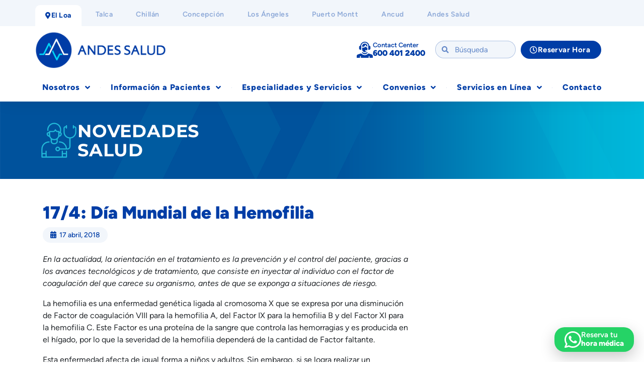

--- FILE ---
content_type: text/html; charset=UTF-8
request_url: https://www.andessaludelloa.cl/noticias/salud/174-dia-mundial-de-la-hemofilia/
body_size: 210214
content:
<!DOCTYPE html>
<html lang="es">
<head>
	<meta charset="UTF-8">
	<meta name="viewport" content="width=device-width, initial-scale=1.0, viewport-fit=cover" />			<title>
			17/4: Día Mundial de la Hemofilia - Clínica Andes Salud El Loa		</title>
		<meta name='robots' content='index, follow, max-image-preview:large, max-snippet:-1, max-video-preview:-1' />
	<style>img:is([sizes="auto" i],[sizes^="auto," i]){contain-intrinsic-size:3000px 1500px}</style>
	
	<!-- This site is optimized with the Yoast SEO plugin v26.3 - https://yoast.com/wordpress/plugins/seo/ -->
	<link rel="canonical" href="https://www.andessaludelloa.cl/noticias/salud/174-dia-mundial-de-la-hemofilia/" />
	<meta property="og:locale" content="es_ES" />
	<meta property="og:type" content="article" />
	<meta property="og:title" content="17/4: Día Mundial de la Hemofilia - Clínica Andes Salud El Loa" />
	<meta property="og:description" content="En la actualidad, la orientación en el tratamiento es la prevención y el control del paciente, gracias a los avances tecnológicos y de tratamiento, que consiste en inyectar al individuo con el factor de coagulación del que carece su organismo, antes de que se exponga a situaciones de riesgo. La hemofilia es una enfermedad genética [&hellip;]" />
	<meta property="og:url" content="https://www.andessaludelloa.cl/noticias/salud/174-dia-mundial-de-la-hemofilia/" />
	<meta property="og:site_name" content="Clínica Andes Salud El Loa" />
	<meta property="article:publisher" content="https://www.facebook.com/clinicaandessaludelloa" />
	<meta property="article:published_time" content="2018-04-17T14:48:46+00:00" />
	<meta property="article:modified_time" content="2021-08-12T03:45:47+00:00" />
	<meta property="og:image" content="http://www.andessaludelloa.cl/wp-content/uploads/2018/04/grafico_hemofilia.png" />
	<meta name="author" content="Periodista" />
	<meta name="twitter:card" content="summary_large_image" />
	<meta name="twitter:label1" content="Escrito por" />
	<meta name="twitter:data1" content="Periodista" />
	<meta name="twitter:label2" content="Tiempo de lectura" />
	<meta name="twitter:data2" content="2 minutos" />
	<script type="application/ld+json" class="yoast-schema-graph">{"@context":"https://schema.org","@graph":[{"@type":"Article","@id":"https://www.andessaludelloa.cl/noticias/salud/174-dia-mundial-de-la-hemofilia/#article","isPartOf":{"@id":"https://www.andessaludelloa.cl/noticias/salud/174-dia-mundial-de-la-hemofilia/"},"author":{"name":"Periodista","@id":"https://www.andessaludelloa.cl/#/schema/person/0eae09b3327f8ed334c9bd0fcdab2f8e"},"headline":"17/4: Día Mundial de la Hemofilia","datePublished":"2018-04-17T14:48:46+00:00","dateModified":"2021-08-12T03:45:47+00:00","mainEntityOfPage":{"@id":"https://www.andessaludelloa.cl/noticias/salud/174-dia-mundial-de-la-hemofilia/"},"wordCount":322,"publisher":{"@id":"https://www.andessaludelloa.cl/#organization"},"image":{"@id":"https://www.andessaludelloa.cl/noticias/salud/174-dia-mundial-de-la-hemofilia/#primaryimage"},"thumbnailUrl":"http://www.andessaludelloa.cl/wp-content/uploads/2018/04/grafico_hemofilia.png","articleSection":["Salud"],"inLanguage":"es"},{"@type":"WebPage","@id":"https://www.andessaludelloa.cl/noticias/salud/174-dia-mundial-de-la-hemofilia/","url":"https://www.andessaludelloa.cl/noticias/salud/174-dia-mundial-de-la-hemofilia/","name":"17/4: Día Mundial de la Hemofilia - Clínica Andes Salud El Loa","isPartOf":{"@id":"https://www.andessaludelloa.cl/#website"},"primaryImageOfPage":{"@id":"https://www.andessaludelloa.cl/noticias/salud/174-dia-mundial-de-la-hemofilia/#primaryimage"},"image":{"@id":"https://www.andessaludelloa.cl/noticias/salud/174-dia-mundial-de-la-hemofilia/#primaryimage"},"thumbnailUrl":"http://www.andessaludelloa.cl/wp-content/uploads/2018/04/grafico_hemofilia.png","datePublished":"2018-04-17T14:48:46+00:00","dateModified":"2021-08-12T03:45:47+00:00","breadcrumb":{"@id":"https://www.andessaludelloa.cl/noticias/salud/174-dia-mundial-de-la-hemofilia/#breadcrumb"},"inLanguage":"es","potentialAction":[{"@type":"ReadAction","target":["https://www.andessaludelloa.cl/noticias/salud/174-dia-mundial-de-la-hemofilia/"]}]},{"@type":"ImageObject","inLanguage":"es","@id":"https://www.andessaludelloa.cl/noticias/salud/174-dia-mundial-de-la-hemofilia/#primaryimage","url":"https://www.andessaludelloa.cl/wp-content/uploads/2018/04/grafico_hemofilia.png","contentUrl":"https://www.andessaludelloa.cl/wp-content/uploads/2018/04/grafico_hemofilia.png","width":390,"height":570},{"@type":"BreadcrumbList","@id":"https://www.andessaludelloa.cl/noticias/salud/174-dia-mundial-de-la-hemofilia/#breadcrumb","itemListElement":[{"@type":"ListItem","position":1,"name":"Portada","item":"https://www.andessaludelloa.cl/"},{"@type":"ListItem","position":2,"name":"17/4: Día Mundial de la Hemofilia"}]},{"@type":"WebSite","@id":"https://www.andessaludelloa.cl/#website","url":"https://www.andessaludelloa.cl/","name":"Clínica Andes Salud El Loa","description":"El mejor cuidado en tu región","publisher":{"@id":"https://www.andessaludelloa.cl/#organization"},"potentialAction":[{"@type":"SearchAction","target":{"@type":"EntryPoint","urlTemplate":"https://www.andessaludelloa.cl/?s={search_term_string}"},"query-input":{"@type":"PropertyValueSpecification","valueRequired":true,"valueName":"search_term_string"}}],"inLanguage":"es"},{"@type":"Organization","@id":"https://www.andessaludelloa.cl/#organization","name":"Clínica Andes Salud El Loa","url":"https://www.andessaludelloa.cl/","logo":{"@type":"ImageObject","inLanguage":"es","@id":"https://www.andessaludelloa.cl/#/schema/logo/image/","url":"https://www.andessaludelloa.cl/wp-content/uploads/2022/07/logotipo.png","contentUrl":"https://www.andessaludelloa.cl/wp-content/uploads/2022/07/logotipo.png","width":848,"height":281,"caption":"Clínica Andes Salud El Loa"},"image":{"@id":"https://www.andessaludelloa.cl/#/schema/logo/image/"},"sameAs":["https://www.facebook.com/clinicaandessaludelloa","https://www.instagram.com/clinicaandessaludelloa/","https://www.linkedin.com/company/andessaludelloa/"]},{"@type":"Person","@id":"https://www.andessaludelloa.cl/#/schema/person/0eae09b3327f8ed334c9bd0fcdab2f8e","name":"Periodista","image":{"@type":"ImageObject","inLanguage":"es","@id":"https://www.andessaludelloa.cl/#/schema/person/image/","url":"https://secure.gravatar.com/avatar/a51d9b6319cf8f0664b6b7aa4e4cec1825f6ca39c2fdb585365134c5ec72149c?s=96&d=mm&r=g","contentUrl":"https://secure.gravatar.com/avatar/a51d9b6319cf8f0664b6b7aa4e4cec1825f6ca39c2fdb585365134c5ec72149c?s=96&d=mm&r=g","caption":"Periodista"},"url":"https://www.andessaludelloa.cl/author/a_salas/"}]}</script>
	<!-- / Yoast SEO plugin. -->


<link rel='dns-prefetch' href='//www.googletagmanager.com' />
<script data-optimized="1" type="text/javascript">window._wpemojiSettings={"baseUrl":"https:\/\/s.w.org\/images\/core\/emoji\/16.0.1\/72x72\/","ext":".png","svgUrl":"https:\/\/s.w.org\/images\/core\/emoji\/16.0.1\/svg\/","svgExt":".svg","source":{"concatemoji":"https:\/\/www.andessaludelloa.cl\/wp-includes\/js\/wp-emoji-release.min.js?ver=1c327c4ccc80f851bc2fe9ac3e81ceb8"}};
/*! This file is auto-generated */
!function(s,n){var o,i,e;function c(e){try{var t={supportTests:e,timestamp:(new Date).valueOf()};sessionStorage.setItem(o,JSON.stringify(t))}catch(e){}}function p(e,t,n){e.clearRect(0,0,e.canvas.width,e.canvas.height),e.fillText(t,0,0);var t=new Uint32Array(e.getImageData(0,0,e.canvas.width,e.canvas.height).data),a=(e.clearRect(0,0,e.canvas.width,e.canvas.height),e.fillText(n,0,0),new Uint32Array(e.getImageData(0,0,e.canvas.width,e.canvas.height).data));return t.every(function(e,t){return e===a[t]})}function u(e,t){e.clearRect(0,0,e.canvas.width,e.canvas.height),e.fillText(t,0,0);for(var n=e.getImageData(16,16,1,1),a=0;a<n.data.length;a++)if(0!==n.data[a])return!1;return!0}function f(e,t,n,a){switch(t){case"flag":return n(e,"\ud83c\udff3\ufe0f\u200d\u26a7\ufe0f","\ud83c\udff3\ufe0f\u200b\u26a7\ufe0f")?!1:!n(e,"\ud83c\udde8\ud83c\uddf6","\ud83c\udde8\u200b\ud83c\uddf6")&&!n(e,"\ud83c\udff4\udb40\udc67\udb40\udc62\udb40\udc65\udb40\udc6e\udb40\udc67\udb40\udc7f","\ud83c\udff4\u200b\udb40\udc67\u200b\udb40\udc62\u200b\udb40\udc65\u200b\udb40\udc6e\u200b\udb40\udc67\u200b\udb40\udc7f");case"emoji":return!a(e,"\ud83e\udedf")}return!1}function g(e,t,n,a){var r="undefined"!=typeof WorkerGlobalScope&&self instanceof WorkerGlobalScope?new OffscreenCanvas(300,150):s.createElement("canvas"),o=r.getContext("2d",{willReadFrequently:!0}),i=(o.textBaseline="top",o.font="600 32px Arial",{});return e.forEach(function(e){i[e]=t(o,e,n,a)}),i}function t(e){var t=s.createElement("script");t.src=e,t.defer=!0,s.head.appendChild(t)}"undefined"!=typeof Promise&&(o="wpEmojiSettingsSupports",i=["flag","emoji"],n.supports={everything:!0,everythingExceptFlag:!0},e=new Promise(function(e){s.addEventListener("DOMContentLoaded",e,{once:!0})}),new Promise(function(t){var n=function(){try{var e=JSON.parse(sessionStorage.getItem(o));if("object"==typeof e&&"number"==typeof e.timestamp&&(new Date).valueOf()<e.timestamp+604800&&"object"==typeof e.supportTests)return e.supportTests}catch(e){}return null}();if(!n){if("undefined"!=typeof Worker&&"undefined"!=typeof OffscreenCanvas&&"undefined"!=typeof URL&&URL.createObjectURL&&"undefined"!=typeof Blob)try{var e="postMessage("+g.toString()+"("+[JSON.stringify(i),f.toString(),p.toString(),u.toString()].join(",")+"));",a=new Blob([e],{type:"text/javascript"}),r=new Worker(URL.createObjectURL(a),{name:"wpTestEmojiSupports"});return void(r.onmessage=function(e){c(n=e.data),r.terminate(),t(n)})}catch(e){}c(n=g(i,f,p,u))}t(n)}).then(function(e){for(var t in e)n.supports[t]=e[t],n.supports.everything=n.supports.everything&&n.supports[t],"flag"!==t&&(n.supports.everythingExceptFlag=n.supports.everythingExceptFlag&&n.supports[t]);n.supports.everythingExceptFlag=n.supports.everythingExceptFlag&&!n.supports.flag,n.DOMReady=!1,n.readyCallback=function(){n.DOMReady=!0}}).then(function(){return e}).then(function(){var e;n.supports.everything||(n.readyCallback(),(e=n.source||{}).concatemoji?t(e.concatemoji):e.wpemoji&&e.twemoji&&(t(e.twemoji),t(e.wpemoji)))}))}((window,document),window._wpemojiSettings)</script>

<style id='wp-emoji-styles-inline-css' type='text/css'>img.wp-smiley,img.emoji{display:inline!important;border:none!important;box-shadow:none!important;height:1em!important;width:1em!important;margin:0 0.07em!important;vertical-align:-0.1em!important;background:none!important;padding:0!important}</style>
<link data-optimized="1" rel='stylesheet' id='wp-block-library-css' href='https://www.andessaludelloa.cl/wp-content/litespeed/css/25d3163732048fc2a884a25f70e8554c.css?ver=36149' type='text/css' media='all' />
<style id='classic-theme-styles-inline-css' type='text/css'>
/*! This file is auto-generated */
.wp-block-button__link{color:#fff;background-color:#32373c;border-radius:9999px;box-shadow:none;text-decoration:none;padding:calc(.667em + 2px) calc(1.333em + 2px);font-size:1.125em}.wp-block-file__button{background:#32373c;color:#fff;text-decoration:none}</style>
<style id='global-styles-inline-css' type='text/css'>:root{--wp--preset--aspect-ratio--square:1;--wp--preset--aspect-ratio--4-3:4/3;--wp--preset--aspect-ratio--3-4:3/4;--wp--preset--aspect-ratio--3-2:3/2;--wp--preset--aspect-ratio--2-3:2/3;--wp--preset--aspect-ratio--16-9:16/9;--wp--preset--aspect-ratio--9-16:9/16;--wp--preset--color--black:#000000;--wp--preset--color--cyan-bluish-gray:#abb8c3;--wp--preset--color--white:#ffffff;--wp--preset--color--pale-pink:#f78da7;--wp--preset--color--vivid-red:#cf2e2e;--wp--preset--color--luminous-vivid-orange:#ff6900;--wp--preset--color--luminous-vivid-amber:#fcb900;--wp--preset--color--light-green-cyan:#7bdcb5;--wp--preset--color--vivid-green-cyan:#00d084;--wp--preset--color--pale-cyan-blue:#8ed1fc;--wp--preset--color--vivid-cyan-blue:#0693e3;--wp--preset--color--vivid-purple:#9b51e0;--wp--preset--gradient--vivid-cyan-blue-to-vivid-purple:linear-gradient(135deg,rgba(6,147,227,1) 0%,rgb(155,81,224) 100%);--wp--preset--gradient--light-green-cyan-to-vivid-green-cyan:linear-gradient(135deg,rgb(122,220,180) 0%,rgb(0,208,130) 100%);--wp--preset--gradient--luminous-vivid-amber-to-luminous-vivid-orange:linear-gradient(135deg,rgba(252,185,0,1) 0%,rgba(255,105,0,1) 100%);--wp--preset--gradient--luminous-vivid-orange-to-vivid-red:linear-gradient(135deg,rgba(255,105,0,1) 0%,rgb(207,46,46) 100%);--wp--preset--gradient--very-light-gray-to-cyan-bluish-gray:linear-gradient(135deg,rgb(238,238,238) 0%,rgb(169,184,195) 100%);--wp--preset--gradient--cool-to-warm-spectrum:linear-gradient(135deg,rgb(74,234,220) 0%,rgb(151,120,209) 20%,rgb(207,42,186) 40%,rgb(238,44,130) 60%,rgb(251,105,98) 80%,rgb(254,248,76) 100%);--wp--preset--gradient--blush-light-purple:linear-gradient(135deg,rgb(255,206,236) 0%,rgb(152,150,240) 100%);--wp--preset--gradient--blush-bordeaux:linear-gradient(135deg,rgb(254,205,165) 0%,rgb(254,45,45) 50%,rgb(107,0,62) 100%);--wp--preset--gradient--luminous-dusk:linear-gradient(135deg,rgb(255,203,112) 0%,rgb(199,81,192) 50%,rgb(65,88,208) 100%);--wp--preset--gradient--pale-ocean:linear-gradient(135deg,rgb(255,245,203) 0%,rgb(182,227,212) 50%,rgb(51,167,181) 100%);--wp--preset--gradient--electric-grass:linear-gradient(135deg,rgb(202,248,128) 0%,rgb(113,206,126) 100%);--wp--preset--gradient--midnight:linear-gradient(135deg,rgb(2,3,129) 0%,rgb(40,116,252) 100%);--wp--preset--font-size--small:13px;--wp--preset--font-size--medium:20px;--wp--preset--font-size--large:36px;--wp--preset--font-size--x-large:42px;--wp--preset--spacing--20:0.44rem;--wp--preset--spacing--30:0.67rem;--wp--preset--spacing--40:1rem;--wp--preset--spacing--50:1.5rem;--wp--preset--spacing--60:2.25rem;--wp--preset--spacing--70:3.38rem;--wp--preset--spacing--80:5.06rem;--wp--preset--shadow--natural:6px 6px 9px rgba(0, 0, 0, 0.2);--wp--preset--shadow--deep:12px 12px 50px rgba(0, 0, 0, 0.4);--wp--preset--shadow--sharp:6px 6px 0px rgba(0, 0, 0, 0.2);--wp--preset--shadow--outlined:6px 6px 0px -3px rgba(255, 255, 255, 1), 6px 6px rgba(0, 0, 0, 1);--wp--preset--shadow--crisp:6px 6px 0px rgba(0, 0, 0, 1)}:where(.is-layout-flex){gap:.5em}:where(.is-layout-grid){gap:.5em}body .is-layout-flex{display:flex}.is-layout-flex{flex-wrap:wrap;align-items:center}.is-layout-flex>:is(*,div){margin:0}body .is-layout-grid{display:grid}.is-layout-grid>:is(*,div){margin:0}:where(.wp-block-columns.is-layout-flex){gap:2em}:where(.wp-block-columns.is-layout-grid){gap:2em}:where(.wp-block-post-template.is-layout-flex){gap:1.25em}:where(.wp-block-post-template.is-layout-grid){gap:1.25em}.has-black-color{color:var(--wp--preset--color--black)!important}.has-cyan-bluish-gray-color{color:var(--wp--preset--color--cyan-bluish-gray)!important}.has-white-color{color:var(--wp--preset--color--white)!important}.has-pale-pink-color{color:var(--wp--preset--color--pale-pink)!important}.has-vivid-red-color{color:var(--wp--preset--color--vivid-red)!important}.has-luminous-vivid-orange-color{color:var(--wp--preset--color--luminous-vivid-orange)!important}.has-luminous-vivid-amber-color{color:var(--wp--preset--color--luminous-vivid-amber)!important}.has-light-green-cyan-color{color:var(--wp--preset--color--light-green-cyan)!important}.has-vivid-green-cyan-color{color:var(--wp--preset--color--vivid-green-cyan)!important}.has-pale-cyan-blue-color{color:var(--wp--preset--color--pale-cyan-blue)!important}.has-vivid-cyan-blue-color{color:var(--wp--preset--color--vivid-cyan-blue)!important}.has-vivid-purple-color{color:var(--wp--preset--color--vivid-purple)!important}.has-black-background-color{background-color:var(--wp--preset--color--black)!important}.has-cyan-bluish-gray-background-color{background-color:var(--wp--preset--color--cyan-bluish-gray)!important}.has-white-background-color{background-color:var(--wp--preset--color--white)!important}.has-pale-pink-background-color{background-color:var(--wp--preset--color--pale-pink)!important}.has-vivid-red-background-color{background-color:var(--wp--preset--color--vivid-red)!important}.has-luminous-vivid-orange-background-color{background-color:var(--wp--preset--color--luminous-vivid-orange)!important}.has-luminous-vivid-amber-background-color{background-color:var(--wp--preset--color--luminous-vivid-amber)!important}.has-light-green-cyan-background-color{background-color:var(--wp--preset--color--light-green-cyan)!important}.has-vivid-green-cyan-background-color{background-color:var(--wp--preset--color--vivid-green-cyan)!important}.has-pale-cyan-blue-background-color{background-color:var(--wp--preset--color--pale-cyan-blue)!important}.has-vivid-cyan-blue-background-color{background-color:var(--wp--preset--color--vivid-cyan-blue)!important}.has-vivid-purple-background-color{background-color:var(--wp--preset--color--vivid-purple)!important}.has-black-border-color{border-color:var(--wp--preset--color--black)!important}.has-cyan-bluish-gray-border-color{border-color:var(--wp--preset--color--cyan-bluish-gray)!important}.has-white-border-color{border-color:var(--wp--preset--color--white)!important}.has-pale-pink-border-color{border-color:var(--wp--preset--color--pale-pink)!important}.has-vivid-red-border-color{border-color:var(--wp--preset--color--vivid-red)!important}.has-luminous-vivid-orange-border-color{border-color:var(--wp--preset--color--luminous-vivid-orange)!important}.has-luminous-vivid-amber-border-color{border-color:var(--wp--preset--color--luminous-vivid-amber)!important}.has-light-green-cyan-border-color{border-color:var(--wp--preset--color--light-green-cyan)!important}.has-vivid-green-cyan-border-color{border-color:var(--wp--preset--color--vivid-green-cyan)!important}.has-pale-cyan-blue-border-color{border-color:var(--wp--preset--color--pale-cyan-blue)!important}.has-vivid-cyan-blue-border-color{border-color:var(--wp--preset--color--vivid-cyan-blue)!important}.has-vivid-purple-border-color{border-color:var(--wp--preset--color--vivid-purple)!important}.has-vivid-cyan-blue-to-vivid-purple-gradient-background{background:var(--wp--preset--gradient--vivid-cyan-blue-to-vivid-purple)!important}.has-light-green-cyan-to-vivid-green-cyan-gradient-background{background:var(--wp--preset--gradient--light-green-cyan-to-vivid-green-cyan)!important}.has-luminous-vivid-amber-to-luminous-vivid-orange-gradient-background{background:var(--wp--preset--gradient--luminous-vivid-amber-to-luminous-vivid-orange)!important}.has-luminous-vivid-orange-to-vivid-red-gradient-background{background:var(--wp--preset--gradient--luminous-vivid-orange-to-vivid-red)!important}.has-very-light-gray-to-cyan-bluish-gray-gradient-background{background:var(--wp--preset--gradient--very-light-gray-to-cyan-bluish-gray)!important}.has-cool-to-warm-spectrum-gradient-background{background:var(--wp--preset--gradient--cool-to-warm-spectrum)!important}.has-blush-light-purple-gradient-background{background:var(--wp--preset--gradient--blush-light-purple)!important}.has-blush-bordeaux-gradient-background{background:var(--wp--preset--gradient--blush-bordeaux)!important}.has-luminous-dusk-gradient-background{background:var(--wp--preset--gradient--luminous-dusk)!important}.has-pale-ocean-gradient-background{background:var(--wp--preset--gradient--pale-ocean)!important}.has-electric-grass-gradient-background{background:var(--wp--preset--gradient--electric-grass)!important}.has-midnight-gradient-background{background:var(--wp--preset--gradient--midnight)!important}.has-small-font-size{font-size:var(--wp--preset--font-size--small)!important}.has-medium-font-size{font-size:var(--wp--preset--font-size--medium)!important}.has-large-font-size{font-size:var(--wp--preset--font-size--large)!important}.has-x-large-font-size{font-size:var(--wp--preset--font-size--x-large)!important}:where(.wp-block-post-template.is-layout-flex){gap:1.25em}:where(.wp-block-post-template.is-layout-grid){gap:1.25em}:where(.wp-block-columns.is-layout-flex){gap:2em}:where(.wp-block-columns.is-layout-grid){gap:2em}:root :where(.wp-block-pullquote){font-size:1.5em;line-height:1.6}</style>
<link data-optimized="1" rel='stylesheet' id='contact-form-7-css' href='https://www.andessaludelloa.cl/wp-content/litespeed/css/4754f2fa21569cf20d6763a77304b349.css?ver=bd9fa' type='text/css' media='all' />
<style id='contact-form-7-inline-css' type='text/css'>.wpcf7 .wpcf7-recaptcha iframe{margin-bottom:0}.wpcf7 .wpcf7-recaptcha[data-align="center"]>div{margin:0 auto}.wpcf7 .wpcf7-recaptcha[data-align="right"]>div{margin:0 0 0 auto}</style>
<link data-optimized="1" rel='stylesheet' id='bootstrap_css-css' href='https://www.andessaludelloa.cl/wp-content/litespeed/css/922abf4d37a317c144fdf6496d0aff5d.css?ver=b99f9' type='text/css' media='all' />
<link data-optimized="1" rel='stylesheet' id='cas_css-css' href='https://www.andessaludelloa.cl/wp-content/litespeed/css/6c8cccc8047bca5415a3894dc8685f7d.css?ver=c5664' type='text/css' media='all' />
<link data-optimized="1" rel='stylesheet' id='bootstrap_select_css-css' href='https://www.andessaludelloa.cl/wp-content/litespeed/css/d7cccbd23451d4740ddf853450deaeca.css?ver=8f908' type='text/css' media='all' />
<link data-optimized="1" rel='stylesheet' id='e-animation-fadeInUp-css' href='https://www.andessaludelloa.cl/wp-content/litespeed/css/5ac5c0e5f2d90f51dbe465bd977b90db.css?ver=1f886' type='text/css' media='all' />
<link data-optimized="1" rel='stylesheet' id='elementor-frontend-css' href='https://www.andessaludelloa.cl/wp-content/litespeed/css/41ed9602f9799bb41106b8183e984902.css?ver=0028d' type='text/css' media='all' />
<link data-optimized="1" rel='stylesheet' id='e-popup-css' href='https://www.andessaludelloa.cl/wp-content/litespeed/css/13d6f7c4d98eaa939891afd85e86638e.css?ver=efe15' type='text/css' media='all' />
<link data-optimized="1" rel='stylesheet' id='widget-spacer-css' href='https://www.andessaludelloa.cl/wp-content/litespeed/css/a7fa4b8c50efcba01df9dcad5854f891.css?ver=6be2f' type='text/css' media='all' />
<link data-optimized="1" rel='stylesheet' id='widget-search-form-css' href='https://www.andessaludelloa.cl/wp-content/litespeed/css/67aeb9db803c8ac1a350fe6811523d40.css?ver=3f662' type='text/css' media='all' />
<link data-optimized="1" rel='stylesheet' id='elementor-icons-shared-0-css' href='https://www.andessaludelloa.cl/wp-content/litespeed/css/91abbbc90ab5428404f93b918a3d6911.css?ver=b7bd4' type='text/css' media='all' />
<link data-optimized="1" rel='stylesheet' id='elementor-icons-fa-solid-css' href='https://www.andessaludelloa.cl/wp-content/litespeed/css/8c0af552149fbdbd773fb5236ee03a42.css?ver=77bc4' type='text/css' media='all' />
<link data-optimized="1" rel='stylesheet' id='widget-nav-menu-css' href='https://www.andessaludelloa.cl/wp-content/litespeed/css/31dcd87493866f40521ec21683050fbb.css?ver=aba02' type='text/css' media='all' />
<link data-optimized="1" rel='stylesheet' id='widget-heading-css' href='https://www.andessaludelloa.cl/wp-content/litespeed/css/99fa916c9bf63eb2f0ca67daa51856ba.css?ver=300ed' type='text/css' media='all' />
<link data-optimized="1" rel='stylesheet' id='widget-image-css' href='https://www.andessaludelloa.cl/wp-content/litespeed/css/8284888e6a50920b8ebc8b11e0c86c37.css?ver=1716f' type='text/css' media='all' />
<link data-optimized="1" rel='stylesheet' id='widget-icon-box-css' href='https://www.andessaludelloa.cl/wp-content/litespeed/css/9132a34368c93c51d7cc23f31ed2124d.css?ver=a2344' type='text/css' media='all' />
<link data-optimized="1" rel='stylesheet' id='e-motion-fx-css' href='https://www.andessaludelloa.cl/wp-content/litespeed/css/8cd5e4de4434e1fd8b4176501b477252.css?ver=3bcc3' type='text/css' media='all' />
<link data-optimized="1" rel='stylesheet' id='e-sticky-css' href='https://www.andessaludelloa.cl/wp-content/litespeed/css/5b4e0cf00daf3f875f8b330ed2f00279.css?ver=90949' type='text/css' media='all' />
<link data-optimized="1" rel='stylesheet' id='eael-general-css' href='https://www.andessaludelloa.cl/wp-content/litespeed/css/5531f935eeb8ccf0b87c3a221978dcd9.css?ver=8e75a' type='text/css' media='all' />
<link data-optimized="1" rel='stylesheet' id='eael-18395-css' href='https://www.andessaludelloa.cl/wp-content/litespeed/css/69872b318bff793897e4c29bd4ea4d7c.css?ver=1d53b' type='text/css' media='all' />
<link data-optimized="1" rel='stylesheet' id='e-animation-grow-css' href='https://www.andessaludelloa.cl/wp-content/litespeed/css/73933dde7cfd6c9f77bf09907328c5d5.css?ver=463fc' type='text/css' media='all' />
<link data-optimized="1" rel='stylesheet' id='widget-icon-list-css' href='https://www.andessaludelloa.cl/wp-content/litespeed/css/9444a22a5755f7081ef656abdce9f1e1.css?ver=3c3b6' type='text/css' media='all' />
<link data-optimized="1" rel='stylesheet' id='widget-social-icons-css' href='https://www.andessaludelloa.cl/wp-content/litespeed/css/ae849f612364731ab181f19910dc8841.css?ver=1db9d' type='text/css' media='all' />
<link data-optimized="1" rel='stylesheet' id='e-apple-webkit-css' href='https://www.andessaludelloa.cl/wp-content/litespeed/css/fe4681b8417e0bd4d97596ccf1cc0eaa.css?ver=73dcc' type='text/css' media='all' />
<link data-optimized="1" rel='stylesheet' id='e-animation-fadeInRight-css' href='https://www.andessaludelloa.cl/wp-content/litespeed/css/f8166304be33a66847c5cc9dd06998a2.css?ver=f6c8f' type='text/css' media='all' />
<link data-optimized="1" rel='stylesheet' id='elementor-icons-css' href='https://www.andessaludelloa.cl/wp-content/litespeed/css/31ac762b21dc89a78dc309e3c0c76dfc.css?ver=8e15d' type='text/css' media='all' />
<style id='elementor-icons-inline-css' type='text/css'>.elementor-add-new-section .elementor-add-templately-promo-button{background-color:#5d4fff;background-image:url(https://www.andessaludelloa.cl/wp-content/plugins/essential-addons-for-elementor-lite/assets/admin/images/templately/logo-icon.svg);background-repeat:no-repeat;background-position:center center;position:relative}.elementor-add-new-section .elementor-add-templately-promo-button>i{height:12px}body .elementor-add-new-section .elementor-add-section-area-button{margin-left:0}.elementor-add-new-section .elementor-add-templately-promo-button{background-color:#5d4fff;background-image:url(https://www.andessaludelloa.cl/wp-content/plugins/essential-addons-for-elementor-lite/assets/admin/images/templately/logo-icon.svg);background-repeat:no-repeat;background-position:center center;position:relative}.elementor-add-new-section .elementor-add-templately-promo-button>i{height:12px}body .elementor-add-new-section .elementor-add-section-area-button{margin-left:0}</style>
<link data-optimized="1" rel='stylesheet' id='elementor-post-6795-css' href='https://www.andessaludelloa.cl/wp-content/litespeed/css/df640f8d7935d2d538ddff5cec713650.css?ver=b2627' type='text/css' media='all' />
<link data-optimized="1" rel='stylesheet' id='ooohboi-steroids-styles-css' href='https://www.andessaludelloa.cl/wp-content/litespeed/css/d1eae3114644d96877720dcc4ce6526d.css?ver=9ba57' type='text/css' media='all' />
<link data-optimized="1" rel='stylesheet' id='font-awesome-5-all-css' href='https://www.andessaludelloa.cl/wp-content/litespeed/css/56b843d6fee10b8dd078c69ea701d0aa.css?ver=b02b8' type='text/css' media='all' />
<link data-optimized="1" rel='stylesheet' id='font-awesome-4-shim-css' href='https://www.andessaludelloa.cl/wp-content/litespeed/css/2e6bbb3f9f4147663772b26bd90acdc4.css?ver=7add9' type='text/css' media='all' />
<link data-optimized="1" rel='stylesheet' id='elementor-post-17966-css' href='https://www.andessaludelloa.cl/wp-content/litespeed/css/918fc3997b557bff3fffb29b2fc00d3d.css?ver=fef9a' type='text/css' media='all' />
<link data-optimized="1" rel='stylesheet' id='elementor-post-11235-css' href='https://www.andessaludelloa.cl/wp-content/litespeed/css/6933224ef0886603355952792b11dd54.css?ver=b15bb' type='text/css' media='all' />
<link data-optimized="1" rel='stylesheet' id='temegum-toggle-collapse-css' href='https://www.andessaludelloa.cl/wp-content/litespeed/css/7a55a1c971c4e6cf30b23e16aac9d328.css?ver=aaceb' type='text/css' media='all' />
<link data-optimized="1" rel='stylesheet' id='elementor-post-18391-css' href='https://www.andessaludelloa.cl/wp-content/litespeed/css/79d1649c0d317d6185205310340ba76b.css?ver=987b7' type='text/css' media='all' />
<link data-optimized="1" rel='stylesheet' id='elementor-post-18395-css' href='https://www.andessaludelloa.cl/wp-content/litespeed/css/e877ca045349d7052272c2ed65041c1a.css?ver=86373' type='text/css' media='all' />
<link data-optimized="1" rel='stylesheet' id='wp-pagenavi-css' href='https://www.andessaludelloa.cl/wp-content/litespeed/css/4317bc33c92c2a56c3ccb315e7d70a72.css?ver=ebde0' type='text/css' media='all' />
<link data-optimized="1" rel='stylesheet' id='aurora-heatmap-css' href='https://www.andessaludelloa.cl/wp-content/litespeed/css/d1578003977e7dc323652d5bc90faddf.css?ver=b4eda' type='text/css' media='all' />
<link data-optimized="1" rel='stylesheet' id='cf7cf-style-css' href='https://www.andessaludelloa.cl/wp-content/litespeed/css/a89ee26f8b31d55f140380d0e7520731.css?ver=dd53b' type='text/css' media='all' />
<link data-optimized="1" rel='stylesheet' id='elementor-gf-local-figtree-css' href='https://www.andessaludelloa.cl/wp-content/litespeed/css/9a677ed6194098560903b3b2282c359f.css?ver=06aa1' type='text/css' media='all' />
<link data-optimized="1" rel='stylesheet' id='elementor-gf-local-montserrat-css' href='https://www.andessaludelloa.cl/wp-content/litespeed/css/a1170645c565685325190b92d3a86393.css?ver=9ccc7' type='text/css' media='all' />
<link data-optimized="1" rel='stylesheet' id='elementor-icons-fa-regular-css' href='https://www.andessaludelloa.cl/wp-content/litespeed/css/bc2265c75a0f04de1040659511dff311.css?ver=c1677' type='text/css' media='all' />
<link data-optimized="1" rel='stylesheet' id='elementor-icons-fa-brands-css' href='https://www.andessaludelloa.cl/wp-content/litespeed/css/619e6caf666dc0f9e8513179a200399e.css?ver=d9bb7' type='text/css' media='all' />
<script type="text/javascript" src="https://www.andessaludelloa.cl/wp-includes/js/jquery/jquery.min.js?ver=3.7.1" id="jquery-core-js"></script>
<script data-optimized="1" type="text/javascript" src="https://www.andessaludelloa.cl/wp-content/litespeed/js/768fe814272a1ec8b45cb550d8e3c81d.js?ver=bedf5" id="jquery-migrate-js"></script>
<script data-optimized="1" type="text/javascript" src="https://www.andessaludelloa.cl/wp-content/litespeed/js/ba230cb808adcc882ea98713acfe3c1e.js?ver=e95d1" id="font-awesome-4-shim-js"></script>
<script data-optimized="1" type="text/javascript" src="https://www.andessaludelloa.cl/wp-content/litespeed/js/c4d39377426080979638c9db56d70f8f.js?ver=94d0d" id="temegum-toggle-collapse-js"></script>
<script data-optimized="1" type="text/javascript" id="aurora-heatmap-js-extra">var aurora_heatmap={"_mode":"reporter","ajax_url":"https:\/\/www.andessaludelloa.cl\/wp-admin\/admin-ajax.php","action":"aurora_heatmap","reports":"click_pc,click_mobile","debug":"0","ajax_delay_time":"3000","ajax_interval":"10","ajax_bulk":null}</script>
<script data-optimized="1" type="text/javascript" src="https://www.andessaludelloa.cl/wp-content/litespeed/js/6693e48f0c76eacb19edab7d341352ea.js?ver=e4036" id="aurora-heatmap-js"></script>

<!-- Fragmento de código de la etiqueta de Google (gtag.js) añadida por Site Kit -->
<!-- Fragmento de código de Google Analytics añadido por Site Kit -->
<script type="text/javascript" src="https://www.googletagmanager.com/gtag/js?id=GT-W6BZSTD" id="google_gtagjs-js" async></script>
<script type="text/javascript" id="google_gtagjs-js-after">
/* <![CDATA[ */
window.dataLayer = window.dataLayer || [];function gtag(){dataLayer.push(arguments);}
gtag("set","linker",{"domains":["www.andessaludelloa.cl"]});
gtag("js", new Date());
gtag("set", "developer_id.dZTNiMT", true);
gtag("config", "GT-W6BZSTD");
/* ]]> */
</script>
<link rel="https://api.w.org/" href="https://www.andessaludelloa.cl/wp-json/" /><link rel="alternate" title="JSON" type="application/json" href="https://www.andessaludelloa.cl/wp-json/wp/v2/posts/2965" /><link rel="EditURI" type="application/rsd+xml" title="RSD" href="https://www.andessaludelloa.cl/xmlrpc.php?rsd" />

<link rel='shortlink' href='https://www.andessaludelloa.cl/?p=2965' />
<link rel="alternate" title="oEmbed (JSON)" type="application/json+oembed" href="https://www.andessaludelloa.cl/wp-json/oembed/1.0/embed?url=https%3A%2F%2Fwww.andessaludelloa.cl%2Fnoticias%2Fsalud%2F174-dia-mundial-de-la-hemofilia%2F" />
<link rel="alternate" title="oEmbed (XML)" type="text/xml+oembed" href="https://www.andessaludelloa.cl/wp-json/oembed/1.0/embed?url=https%3A%2F%2Fwww.andessaludelloa.cl%2Fnoticias%2Fsalud%2F174-dia-mundial-de-la-hemofilia%2F&#038;format=xml" />
<meta name="generator" content="Site Kit by Google 1.166.0" /><meta name="google-site-verification" content="hEfYUDzTAwc6cbKrTOgJHakJfvyuLBar5ErhsFq0xFM"><meta name="generator" content="Elementor 3.33.1; features: additional_custom_breakpoints; settings: css_print_method-external, google_font-enabled, font_display-auto">
<!-- Google Tag Manager -->
<script>(function(w,d,s,l,i){w[l]=w[l]||[];w[l].push({'gtm.start':
new Date().getTime(),event:'gtm.js'});var f=d.getElementsByTagName(s)[0],
j=d.createElement(s),dl=l!='dataLayer'?'&l='+l:'';j.async=true;j.src=
'https://www.googletagmanager.com/gtm.js?id='+i+dl;f.parentNode.insertBefore(j,f);
})(window,document,'script','dataLayer','GTM-5FB9QZ4G');</script>
<!-- End Google Tag Manager -->
			<style>.e-con.e-parent:nth-of-type(n+4):not(.e-lazyloaded):not(.e-no-lazyload),.e-con.e-parent:nth-of-type(n+4):not(.e-lazyloaded):not(.e-no-lazyload) *{background-image:none!important}@media screen and (max-height:1024px){.e-con.e-parent:nth-of-type(n+3):not(.e-lazyloaded):not(.e-no-lazyload),.e-con.e-parent:nth-of-type(n+3):not(.e-lazyloaded):not(.e-no-lazyload) *{background-image:none!important}}@media screen and (max-height:640px){.e-con.e-parent:nth-of-type(n+2):not(.e-lazyloaded):not(.e-no-lazyload),.e-con.e-parent:nth-of-type(n+2):not(.e-lazyloaded):not(.e-no-lazyload) *{background-image:none!important}}</style>
			  <!-- Global site tag (gtag.js) - Google Analytics -->
<script async src="https://www.googletagmanager.com/gtag/js?id=UA-193537019-5"></script>
<script>
  window.dataLayer = window.dataLayer || [];
  function gtag(){dataLayer.push(arguments);}
  gtag('js', new Date());

  gtag('config', 'UA-193537019-5');
</script>


<!-- Google Tag Manager -->

<script>(function(w,d,s,l,i){w[l]=w[l]||[];w[l].push({'gtm.start':

new Date().getTime(),event:'gtm.js'});var f=d.getElementsByTagName(s)[0],

j=d.createElement(s),dl=l!='dataLayer'?'&l='+l:'';j.async=true;j.src=

'https://www.googletagmanager.com/gtm.js?id='+i+dl;f.parentNode.insertBefore(j,f);

})(window,document,'script','dataLayer','GTM-W25KBRL');</script>

<!-- End Google Tag Manager -->


<link rel="icon" href="https://www.andessaludelloa.cl/wp-content/uploads/2021/08/cropped-favicon-32x32.png" sizes="32x32" />
<link rel="icon" href="https://www.andessaludelloa.cl/wp-content/uploads/2021/08/cropped-favicon-192x192.png" sizes="192x192" />
<link rel="apple-touch-icon" href="https://www.andessaludelloa.cl/wp-content/uploads/2021/08/cropped-favicon-180x180.png" />
<meta name="msapplication-TileImage" content="https://www.andessaludelloa.cl/wp-content/uploads/2021/08/cropped-favicon-270x270.png" />
		<style type="text/css" id="wp-custom-css">.ob-is-glider .swiper-button-next:after,.ob-is-glider .swiper-button-prev:after{display:none}.swiper-button-next,.swiper-button-prev{position:absolute!important}.swiper-slide{display:inline-block!important}.swiper-wrapper{display:flex!important}selector.elementor-sticky--effects{background-color:#f3f5f7!important;box-shadow:0 10px 20px 0 rgb(0 0 0 / .2)}selector{transition:background-color 1s ease!important}selector.elementor-sticky--effects{min-height:70px}selector{transition:min-height 1s ease!important}.logotipo img{max-width:285px;height:auto;transition:all 0.8s ease}.elementor-sticky--effects .logotipo img{margin-top:0;max-width:185px;height:auto}.menu_sticky{opacity:0;visibility:hidden;transition:all 0.8s ease}.elementor-sticky--effects .menu_sticky{visibility:visible;opacity:1}iframe.iframe_agenda{width:1200px!important;margin-top:35px!important;height:226px;box-shadow:0 10px 40px -10px #333;border-radius:30px;margin-right:auto!important;margin-left:auto!important;display:block}#agenda-hora iframe.iframe_agenda{height:369px;margin-left:0;margin-right:0;margin-top:28px;width:90%!important}iframe.iframe_presupuesto{width:100%!important;height:900px;display:block}@media (max-width:767px){iframe.iframe_presupuesto{width:100%!important}.form_col_l,.form_col_r{width:100%;float:none}.eael-post-list-container.layout-advanced .eael-post-list-header .post-categories a{width:90%}.elementor-8837 .elementor-element.elementor-element-c4e6bb8 .elementor-icon{margin-top:8px}.tabs-clinicas-inicio .eael-tabs-nav{width:100%}iframe.iframe_agenda{height:429px;margin-left:0;margin-right:0;margin-top:28px;width:90%!important}.scroll-horizontal{display:flex;flex-wrap:nowrap;overflow-x:auto;-webkit-overflow-scrolling:touch;scrollbar-width:none}.scroll-horizontal::-webkit-scrollbar{display:none}.scroll-horizontal>*{flex:0 0 auto;margin-right:10px}.scroll-horizontal>.elementor-container{max-width:max-content!important}}</style>
		</head>
<body class="wp-singular post-template-default single single-post postid-2965 single-format-standard wp-custom-logo wp-theme-andessalud-2022 elementor-default elementor-kit-6795">
<!-- Google Tag Manager (noscript) -->
<noscript><iframe src="https://www.googletagmanager.com/ns.html?id=GTM-5FB9QZ4G"
height="0" width="0" style="display:none;visibility:hidden"></iframe></noscript>
<!-- End Google Tag Manager (noscript) -->
		<header data-elementor-type="header" data-elementor-id="18391" class="elementor elementor-18391 elementor-location-header" data-elementor-post-type="elementor_library">
					<section data-particle_enable="false" data-particle-mobile-disabled="false" class="elementor-section elementor-top-section elementor-element elementor-element-b83eeb5 elementor-section-content-middle elementor-hidden-desktop elementor-section-boxed elementor-section-height-default elementor-section-height-default" data-id="b83eeb5" data-element_type="section" data-settings="{&quot;background_background&quot;:&quot;classic&quot;,&quot;_ob_glider_is_slider&quot;:&quot;no&quot;}">
						<div class="elementor-container elementor-column-gap-default">
					<div class="elementor-column elementor-col-100 elementor-top-column elementor-element elementor-element-ee7fe3e" data-id="ee7fe3e" data-element_type="column">
			<div class="elementor-widget-wrap elementor-element-populated">
						<div class="elementor-element elementor-element-a16b35e elementor-widget elementor-widget-button" data-id="a16b35e" data-element_type="widget" data-widget_type="button.default">
				<div class="elementor-widget-container">
									<div class="elementor-button-wrapper">
					<a class="elementor-button elementor-button-link elementor-size-sm" href="#elementor-action%3Aaction%3Dpopup%3Aopen%26settings%3DeyJpZCI6IjE3OTYzIiwidG9nZ2xlIjpmYWxzZX0%3D">
						<span class="elementor-button-content-wrapper">
						<span class="elementor-button-icon">
				<i aria-hidden="true" class="fas fa-map-marker-alt"></i>			</span>
									<span class="elementor-button-text">Andes Salud en tu región: <b>El Loa</b></span>
					</span>
					</a>
				</div>
								</div>
				</div>
					</div>
		</div>
					</div>
		</section>
				<section data-particle_enable="false" data-particle-mobile-disabled="false" class="elementor-section elementor-top-section elementor-element elementor-element-c1ca8d1 elementor-hidden-tablet elementor-hidden-mobile elementor-section-boxed elementor-section-height-default elementor-section-height-default" data-id="c1ca8d1" data-element_type="section" data-settings="{&quot;background_background&quot;:&quot;classic&quot;,&quot;_ob_glider_is_slider&quot;:&quot;no&quot;}">
						<div class="elementor-container elementor-column-gap-default">
					<div class="elementor-column elementor-col-100 elementor-top-column elementor-element elementor-element-2b06aca" data-id="2b06aca" data-element_type="column">
			<div class="elementor-widget-wrap elementor-element-populated">
						<div class="elementor-element elementor-element-23a2d79 elementor-widget__width-auto elementor-widget elementor-widget-button" data-id="23a2d79" data-element_type="widget" data-widget_type="button.default">
				<div class="elementor-widget-container">
									<div class="elementor-button-wrapper">
					<a class="elementor-button elementor-button-link elementor-size-sm" href="https://www.andessaludelloa.cl/">
						<span class="elementor-button-content-wrapper">
						<span class="elementor-button-icon">
				<i aria-hidden="true" class="fas fa-map-marker-alt"></i>			</span>
									<span class="elementor-button-text">El Loa</span>
					</span>
					</a>
				</div>
								</div>
				</div>
				<div class="elementor-element elementor-element-627900d elementor-widget__width-auto elementor-widget elementor-widget-button" data-id="627900d" data-element_type="widget" data-widget_type="button.default">
				<div class="elementor-widget-container">
									<div class="elementor-button-wrapper">
					<a class="elementor-button elementor-button-link elementor-size-sm" href="https://www.andessaludtalca.cl/">
						<span class="elementor-button-content-wrapper">
									<span class="elementor-button-text">Talca</span>
					</span>
					</a>
				</div>
								</div>
				</div>
				<div class="elementor-element elementor-element-ab9e87d elementor-widget__width-auto elementor-widget elementor-widget-button" data-id="ab9e87d" data-element_type="widget" data-widget_type="button.default">
				<div class="elementor-widget-container">
									<div class="elementor-button-wrapper">
					<a class="elementor-button elementor-button-link elementor-size-sm" href="https://www.andessaludchillan.cl/">
						<span class="elementor-button-content-wrapper">
									<span class="elementor-button-text">Chillán</span>
					</span>
					</a>
				</div>
								</div>
				</div>
				<div class="elementor-element elementor-element-b3e54af elementor-widget__width-auto elementor-widget elementor-widget-button" data-id="b3e54af" data-element_type="widget" data-widget_type="button.default">
				<div class="elementor-widget-container">
									<div class="elementor-button-wrapper">
					<a class="elementor-button elementor-button-link elementor-size-sm" href="https://www.andessaludconcepcion.cl/">
						<span class="elementor-button-content-wrapper">
									<span class="elementor-button-text">Concepción</span>
					</span>
					</a>
				</div>
								</div>
				</div>
				<div class="elementor-element elementor-element-b86a7d4 elementor-widget__width-auto elementor-widget elementor-widget-button" data-id="b86a7d4" data-element_type="widget" data-widget_type="button.default">
				<div class="elementor-widget-container">
									<div class="elementor-button-wrapper">
					<a class="elementor-button elementor-button-link elementor-size-sm" href="https://www.andessaludlosangeles.cl/">
						<span class="elementor-button-content-wrapper">
									<span class="elementor-button-text">Los Ángeles</span>
					</span>
					</a>
				</div>
								</div>
				</div>
				<div class="elementor-element elementor-element-eb27bfc elementor-widget__width-auto elementor-widget elementor-widget-button" data-id="eb27bfc" data-element_type="widget" data-widget_type="button.default">
				<div class="elementor-widget-container">
									<div class="elementor-button-wrapper">
					<a class="elementor-button elementor-button-link elementor-size-sm" href="https://www.andessaludpuertomontt.cl/">
						<span class="elementor-button-content-wrapper">
									<span class="elementor-button-text">Puerto Montt</span>
					</span>
					</a>
				</div>
								</div>
				</div>
				<div class="elementor-element elementor-element-7e9f6a5 elementor-widget__width-auto elementor-widget elementor-widget-button" data-id="7e9f6a5" data-element_type="widget" data-widget_type="button.default">
				<div class="elementor-widget-container">
									<div class="elementor-button-wrapper">
					<a class="elementor-button elementor-button-link elementor-size-sm" href="https://www.andessaludancud.cl/">
						<span class="elementor-button-content-wrapper">
									<span class="elementor-button-text">Ancud</span>
					</span>
					</a>
				</div>
								</div>
				</div>
				<div class="elementor-element elementor-element-d20ee88 elementor-widget__width-auto elementor-widget elementor-widget-button" data-id="d20ee88" data-element_type="widget" data-widget_type="button.default">
				<div class="elementor-widget-container">
									<div class="elementor-button-wrapper">
					<a class="elementor-button elementor-button-link elementor-size-sm" href="https://www.andessalud.cl/">
						<span class="elementor-button-content-wrapper">
									<span class="elementor-button-text">Andes Salud</span>
					</span>
					</a>
				</div>
								</div>
				</div>
					</div>
		</div>
					</div>
		</section>
				<section data-particle_enable="false" data-particle-mobile-disabled="false" class="elementor-section elementor-top-section elementor-element elementor-element-e2e66be elementor-section-content-middle elementor-section-boxed elementor-section-height-default elementor-section-height-default" data-id="e2e66be" data-element_type="section" data-settings="{&quot;background_background&quot;:&quot;classic&quot;,&quot;sticky&quot;:&quot;top&quot;,&quot;_ob_glider_is_slider&quot;:&quot;no&quot;,&quot;sticky_on&quot;:[&quot;desktop&quot;,&quot;tablet&quot;,&quot;mobile&quot;],&quot;sticky_offset&quot;:0,&quot;sticky_effects_offset&quot;:0,&quot;sticky_anchor_link_offset&quot;:0}">
						<div class="elementor-container elementor-column-gap-no">
					<div class="elementor-column elementor-col-50 elementor-top-column elementor-element elementor-element-28eaefe" data-id="28eaefe" data-element_type="column">
			<div class="elementor-widget-wrap elementor-element-populated">
						<div class="elementor-element elementor-element-ea6e8a5 elementor-widget-mobile__width-auto logotipo elementor-widget elementor-widget-image" data-id="ea6e8a5" data-element_type="widget" data-widget_type="image.default">
				<div class="elementor-widget-container">
																<a href="https://www.andessaludelloa.cl">
							<img width="600" height="171" src="https://www.andessaludelloa.cl/wp-content/uploads/2025/05/cropped-logotipo-andessalud.png" class="attachment-large size-large wp-image-17894" alt="" />								</a>
															</div>
				</div>
				<div class="elementor-element elementor-element-e513e4c elementor-view-stacked elementor-widget-mobile__width-auto elementor-absolute elementor-hidden-desktop elementor-shape-circle elementor-widget elementor-widget-icon" data-id="e513e4c" data-element_type="widget" data-settings="{&quot;_position&quot;:&quot;absolute&quot;}" data-widget_type="icon.default">
				<div class="elementor-widget-container">
							<div class="elementor-icon-wrapper">
			<a class="elementor-icon" href="#elementor-action%3Aaction%3Dpopup%3Aopen%26settings%3DeyJpZCI6IjE3OTcwIiwidG9nZ2xlIjpmYWxzZX0%3D">
			<i aria-hidden="true" class="fas fa-bars"></i>			</a>
		</div>
						</div>
				</div>
					</div>
		</div>
				<div class="elementor-column elementor-col-50 elementor-top-column elementor-element elementor-element-2f659c4 elementor-hidden-tablet elementor-hidden-mobile" data-id="2f659c4" data-element_type="column">
			<div class="elementor-widget-wrap elementor-element-populated">
						<section data-particle_enable="false" data-particle-mobile-disabled="false" class="elementor-section elementor-inner-section elementor-element elementor-element-1e2803a bg-phone elementor-section-boxed elementor-section-height-default elementor-section-height-default" data-id="1e2803a" data-element_type="section" data-settings="{&quot;_ob_glider_is_slider&quot;:&quot;no&quot;}">
						<div class="elementor-container elementor-column-gap-default">
					<div class="elementor-column elementor-col-100 elementor-inner-column elementor-element elementor-element-3210fe0" data-id="3210fe0" data-element_type="column">
			<div class="elementor-widget-wrap elementor-element-populated">
						<div class="elementor-element elementor-element-6136fc9 elementor-position-left elementor-widget__width-auto elementor-view-default elementor-mobile-position-top elementor-widget elementor-widget-icon-box" data-id="6136fc9" data-element_type="widget" data-widget_type="icon-box.default">
				<div class="elementor-widget-container">
							<div class="elementor-icon-box-wrapper">

						<div class="elementor-icon-box-icon">
				<a href="tel:6004012400" class="elementor-icon" tabindex="-1" aria-label="Contact Center">
				<svg xmlns="http://www.w3.org/2000/svg" id="Capa_1" height="512" viewBox="0 0 512 512" width="512"><g><path d="m263.377 105.697h30c0 26.829 19.967 49.069 45.818 52.674v-17.175c.001-45.875-37.32-83.196-83.195-83.196s-83.196 37.321-83.196 83.196v17.699h37.375c29.334 0 53.198-23.865 53.198-53.198z"></path><path d="m115.339 255.584h28.294c-.543-4.736-.829-9.555-.829-14.443v-99.946c0-62.416 50.779-113.195 113.196-113.195s113.196 50.779 113.196 113.196v99.946c0 4.888-.286 9.707-.829 14.443h28.294c22.521 0 40.843-18.322 40.843-40.843v-45.511c0-21.962-17.426-39.922-39.177-40.8-7.355-72.039-68.379-128.431-142.327-128.431s-134.972 56.392-142.327 128.431c-21.751.878-39.177 18.838-39.177 40.8v45.511c0 22.521 18.322 40.842 40.843 40.842z"></path><path d="m256 330.667c25.537 0 48.42-12.449 63.694-32h-46.479v-30h61.953c2.611-8.676 4.028-17.925 4.028-27.525v-52.572c-25.132-2.219-47.09-15.661-60.818-35.268-15.056 21.504-40.013 35.592-68.198 35.592h-37.375v52.247c-.001 49.365 37.32 89.526 83.195 89.526z"></path><path d="m340.262 360.892v-40.03c-20.74 24.416-50.829 39.804-84.262 39.804-33.214 0-63.132-15.185-83.857-39.323v39.503l-.144.047c19.688 15.316 52.361 36.25 83.871 36.25 31.652 0 64.542-20.923 84.392-36.251z"></path><path d="m474.182 404.877-100.297-32.877c-16.977 15.126-66.738 55.143-118.014 55.143-51.349 0-100.716-40.105-117.503-55.226l-100.551 32.96c-22.619 7.416-37.817 28.392-37.817 52.195v54.928h103.286v-52h30v52h245.429v-52h30v52h103.285v-54.928c0-23.803-15.198-44.779-37.818-52.195z"></path></g></svg>				</a>
			</div>
			
						<div class="elementor-icon-box-content">

									<h3 class="elementor-icon-box-title">
						<a href="tel:6004012400" >
							Contact Center						</a>
					</h3>
				
									<p class="elementor-icon-box-description">
						600 401 2400					</p>
				
			</div>
			
		</div>
						</div>
				</div>
				<div class="elementor-element elementor-element-db6f5f1 elementor-search-form--skin-minimal elementor-widget__width-initial elementor-widget elementor-widget-search-form" data-id="db6f5f1" data-element_type="widget" data-settings="{&quot;skin&quot;:&quot;minimal&quot;}" data-widget_type="search-form.default">
				<div class="elementor-widget-container">
							<search role="search">
			<form class="elementor-search-form" action="https://www.andessaludelloa.cl" method="get">
												<div class="elementor-search-form__container">
					<label class="elementor-screen-only" for="elementor-search-form-db6f5f1">Buscar</label>

											<div class="elementor-search-form__icon">
							<i aria-hidden="true" class="fas fa-search"></i>							<span class="elementor-screen-only">Buscar</span>
						</div>
					
					<input id="elementor-search-form-db6f5f1" placeholder="Búsqueda" class="elementor-search-form__input" type="search" name="s" value="">
					
					
									</div>
			</form>
		</search>
						</div>
				</div>
				<div class="elementor-element elementor-element-878d527 elementor-widget__width-auto elementor-widget elementor-widget-button" data-id="878d527" data-element_type="widget" data-widget_type="button.default">
				<div class="elementor-widget-container">
									<div class="elementor-button-wrapper">
					<a class="elementor-button elementor-button-link elementor-size-sm" href="https://reservaweb.andessaludelloa.cl/agenda_web/?utm_source=sitioweb&#038;utm_medium=boton&#038;utm_campaign=referido_sitioweb">
						<span class="elementor-button-content-wrapper">
						<span class="elementor-button-icon">
				<i aria-hidden="true" class="far fa-clock"></i>			</span>
									<span class="elementor-button-text">Reservar Hora</span>
					</span>
					</a>
				</div>
								</div>
				</div>
				<div class="elementor-element elementor-element-e9a49f6 elementor-view-stacked elementor-widget-mobile__width-auto elementor-absolute elementor-hidden-tablet elementor-hidden-mobile menu_sticky elementor-widget__width-auto elementor-shape-circle elementor-widget elementor-widget-icon" data-id="e9a49f6" data-element_type="widget" data-settings="{&quot;_position&quot;:&quot;absolute&quot;,&quot;motion_fx_motion_fx_scrolling&quot;:&quot;yes&quot;,&quot;motion_fx_opacity_effect&quot;:&quot;yes&quot;,&quot;motion_fx_opacity_direction&quot;:&quot;out-in-out&quot;,&quot;motion_fx_opacity_level&quot;:{&quot;unit&quot;:&quot;px&quot;,&quot;size&quot;:1,&quot;sizes&quot;:[]},&quot;motion_fx_opacity_range&quot;:{&quot;unit&quot;:&quot;%&quot;,&quot;size&quot;:&quot;&quot;,&quot;sizes&quot;:{&quot;start&quot;:40,&quot;end&quot;:100}},&quot;motion_fx_devices&quot;:[&quot;desktop&quot;]}" data-widget_type="icon.default">
				<div class="elementor-widget-container">
							<div class="elementor-icon-wrapper">
			<a class="elementor-icon" href="#elementor-action%3Aaction%3Dpopup%3Aopen%26settings%3DeyJpZCI6IjE3OTcwIiwidG9nZ2xlIjpmYWxzZX0%3D">
			<i aria-hidden="true" class="fas fa-bars"></i>			</a>
		</div>
						</div>
				</div>
					</div>
		</div>
					</div>
		</section>
					</div>
		</div>
					</div>
		</section>
				<section data-particle_enable="false" data-particle-mobile-disabled="false" class="elementor-section elementor-top-section elementor-element elementor-element-6f2373f menu_principal elementor-section-full_width elementor-section-height-default elementor-section-height-default" data-id="6f2373f" data-element_type="section" data-settings="{&quot;background_background&quot;:&quot;classic&quot;,&quot;_ob_glider_is_slider&quot;:&quot;no&quot;}">
						<div class="elementor-container elementor-column-gap-no">
					<div class="elementor-column elementor-col-100 elementor-top-column elementor-element elementor-element-ebbed30" data-id="ebbed30" data-element_type="column">
			<div class="elementor-widget-wrap elementor-element-populated">
						<div class="elementor-element elementor-element-6785b1c elementor-nav-menu__align-center elementor-hidden-tablet elementor-hidden-mobile elementor-nav-menu--dropdown-tablet elementor-nav-menu__text-align-aside elementor-nav-menu--toggle elementor-nav-menu--burger elementor-widget elementor-widget-nav-menu" data-id="6785b1c" data-element_type="widget" data-settings="{&quot;submenu_icon&quot;:{&quot;value&quot;:&quot;&lt;i class=\&quot;fas fa-angle-down\&quot; aria-hidden=\&quot;true\&quot;&gt;&lt;\/i&gt;&quot;,&quot;library&quot;:&quot;fa-solid&quot;},&quot;layout&quot;:&quot;horizontal&quot;,&quot;toggle&quot;:&quot;burger&quot;}" data-widget_type="nav-menu.default">
				<div class="elementor-widget-container">
								<nav aria-label="Menú" class="elementor-nav-menu--main elementor-nav-menu__container elementor-nav-menu--layout-horizontal e--pointer-underline e--animation-slide">
				<ul id="menu-1-6785b1c" class="elementor-nav-menu"><li class="menu-item menu-item-type-custom menu-item-object-custom menu-item-has-children menu-item-18079"><a href="#" class="elementor-item elementor-item-anchor">Nosotros</a>
<ul class="sub-menu elementor-nav-menu--dropdown">
	<li class="menu-item menu-item-type-post_type menu-item-object-page menu-item-18084"><a href="https://www.andessaludelloa.cl/nuestra-clinica/equipo-andes-salud-el-loa/" class="elementor-sub-item">Nuestro equipo</a></li>
	<li class="menu-item menu-item-type-custom menu-item-object-custom menu-item-18080"><a href="https://www.andessalud.cl/nuestro-proposito/" class="elementor-sub-item">Propósito</a></li>
	<li class="menu-item menu-item-type-post_type menu-item-object-page menu-item-18083"><a href="https://www.andessaludelloa.cl/nuestra-clinica/directorio-andes-salud-el-loa/" class="elementor-sub-item">Directorio</a></li>
	<li class="menu-item menu-item-type-post_type menu-item-object-page menu-item-18088"><a href="https://www.andessaludelloa.cl/nuestra-clinica/como-llegar-andes-salud-el-loa/" class="elementor-sub-item">Cómo llegar</a></li>
</ul>
</li>
<li class="menu-item menu-item-type-custom menu-item-object-custom menu-item-has-children menu-item-18090"><a href="#" class="elementor-item elementor-item-anchor">Información a Pacientes</a>
<ul class="sub-menu elementor-nav-menu--dropdown">
	<li class="menu-item menu-item-type-post_type menu-item-object-page menu-item-18094"><a href="https://www.andessaludelloa.cl/aranceles-andes-salud-el-loa/" class="elementor-sub-item">Aranceles</a></li>
	<li class="menu-item menu-item-type-post_type menu-item-object-page menu-item-18095"><a href="https://www.andessaludelloa.cl/derechos-deberes-andes-salud-el-loa/" class="elementor-sub-item">Derechos y deberes</a></li>
	<li class="menu-item menu-item-type-custom menu-item-object-custom menu-item-18369"><a href="https://pyme.ines.cl/pyme/formulario/introduccion.php?EmpresaNewVal=564" class="elementor-sub-item">Canal de Denuncia</a></li>
	<li class="menu-item menu-item-type-custom menu-item-object-custom menu-item-18097"><a href="https://www.andessalud.cl/ley-dominga/" class="elementor-sub-item">Ley Dominga</a></li>
	<li class="menu-item menu-item-type-custom menu-item-object-custom menu-item-18098"><a href="https://www.andessalud.cl/ley-mila/" class="elementor-sub-item">Ley Mila</a></li>
	<li class="menu-item menu-item-type-post_type menu-item-object-page menu-item-18096"><a href="https://www.andessaludelloa.cl/ley-de-urgencia-andes-salud-el-loa/" class="elementor-sub-item">Ley de Urgencia</a></li>
</ul>
</li>
<li class="menu-item menu-item-type-custom menu-item-object-custom menu-item-has-children menu-item-18103"><a href="#" class="elementor-item elementor-item-anchor">Especialidades y Servicios</a>
<ul class="sub-menu elementor-nav-menu--dropdown">
	<li class="menu-item menu-item-type-taxonomy menu-item-object-category menu-item-has-children menu-item-18110"><a href="https://www.andessaludelloa.cl/secciones/especialidades/" class="elementor-sub-item">Especialidades</a>
	<ul class="sub-menu elementor-nav-menu--dropdown">
		<li class="menu-item menu-item-type-custom menu-item-object-custom menu-item-19808"><a href="https://www.andessaludelloa.cl/secciones/especialidades/" class="elementor-sub-item">Todas las especialidades</a></li>
	</ul>
</li>
	<li class="menu-item menu-item-type-post_type menu-item-object-page menu-item-has-children menu-item-18104"><a href="https://www.andessaludelloa.cl/servicios-clinicos/centro-medico-andes-salud-el-loa/" class="elementor-sub-item">Centro Médico</a>
	<ul class="sub-menu elementor-nav-menu--dropdown">
		<li class="menu-item menu-item-type-post_type menu-item-object-page menu-item-18105"><a href="https://www.andessaludelloa.cl/centro-obesidad-sobrepeso-andes-salud-el-loa/" class="elementor-sub-item">Centro de Obesidad y Sobrepeso</a></li>
	</ul>
</li>
	<li class="menu-item menu-item-type-post_type menu-item-object-page menu-item-19792"><a href="https://www.andessaludelloa.cl/farmacia/" class="elementor-sub-item">Farmacia</a></li>
	<li class="menu-item menu-item-type-custom menu-item-object-custom menu-item-has-children menu-item-18140"><a href="#" class="elementor-sub-item elementor-item-anchor">Servicios Ambulatorios</a>
	<ul class="sub-menu elementor-nav-menu--dropdown">
		<li class="menu-item menu-item-type-post_type menu-item-object-page menu-item-19796"><a href="https://www.andessaludelloa.cl/endoscopia/" class="elementor-sub-item">Endoscopía</a></li>
		<li class="menu-item menu-item-type-post_type menu-item-object-page menu-item-18106"><a href="https://www.andessaludelloa.cl/servicios-clinicos/laboratorio-clinico/" class="elementor-sub-item">Laboratorio Clínico</a></li>
		<li class="menu-item menu-item-type-post_type menu-item-object-page menu-item-has-children menu-item-18111"><a href="https://www.andessaludelloa.cl/servicios-clinicos/imagenologia-andes-salud-el-loa/" class="elementor-sub-item">Servicio Imagenología</a>
		<ul class="sub-menu elementor-nav-menu--dropdown">
			<li class="menu-item menu-item-type-post_type menu-item-object-page menu-item-18112"><a href="https://www.andessaludelloa.cl/resonancia-magnetica-andes-salud-el-loa/" class="elementor-sub-item">Resonancia Magnética</a></li>
			<li class="menu-item menu-item-type-post_type menu-item-object-page menu-item-18113"><a href="https://www.andessaludelloa.cl/escaner/" class="elementor-sub-item">Escáner</a></li>
		</ul>
</li>
		<li class="menu-item menu-item-type-post_type menu-item-object-page menu-item-18102"><a href="https://www.andessaludelloa.cl/unidad-medicina-integral/" class="elementor-sub-item">Unidad de Medicina Integral</a></li>
	</ul>
</li>
	<li class="menu-item menu-item-type-custom menu-item-object-custom menu-item-has-children menu-item-18114"><a href="#" class="elementor-sub-item elementor-item-anchor">Unidades Clínicas</a>
	<ul class="sub-menu elementor-nav-menu--dropdown">
		<li class="menu-item menu-item-type-post_type menu-item-object-page menu-item-18117"><a href="https://www.andessaludelloa.cl/servicios-clinicos/pabellon-quirurgico/" class="elementor-sub-item">Pabellón Quirúrgico</a></li>
		<li class="menu-item menu-item-type-post_type menu-item-object-page menu-item-18116"><a href="https://www.andessaludelloa.cl/servicios-clinicos/unidad-de-hospitalizacion/" class="elementor-sub-item">Unidad de Hospitalización</a></li>
		<li class="menu-item menu-item-type-post_type menu-item-object-page menu-item-18119"><a href="https://www.andessaludelloa.cl/servicios-clinicos/unidad-tratamientos-intermedios-uti/" class="elementor-sub-item">Unidad de Tratamientos Intermedios</a></li>
		<li class="menu-item menu-item-type-post_type menu-item-object-page menu-item-18115"><a href="https://www.andessaludelloa.cl/servicio-de-urgencia/" class="elementor-sub-item">Servicio de Urgencia</a></li>
	</ul>
</li>
</ul>
</li>
<li class="menu-item menu-item-type-custom menu-item-object-custom menu-item-has-children menu-item-18134"><a href="#" class="elementor-item elementor-item-anchor">Convenios</a>
<ul class="sub-menu elementor-nav-menu--dropdown">
	<li class="menu-item menu-item-type-custom menu-item-object-custom menu-item-18135"><a href="https://www.andessalud.cl/fonasa/?utm_source=andessalud_elloa&#038;utm_medium=menu&#038;utm_campaign=fonasa#elloa" class="elementor-sub-item elementor-item-anchor">Fonasa</a></li>
	<li class="menu-item menu-item-type-custom menu-item-object-custom menu-item-18092"><a href="https://www.andessalud.cl/pad-fonasa/?utm_source=andessalud_elloa&#038;utm_medium=menu&#038;utm_campaign=pad_fonasa#elloa" class="elementor-sub-item elementor-item-anchor">PAD Fonasa</a></li>
	<li class="menu-item menu-item-type-custom menu-item-object-custom menu-item-18136"><a href="https://www.andessalud.cl/isapres/?utm_source=andessalud_elloa&#038;utm_medium=menu&#038;utm_campaign=isapre#elloa" class="elementor-sub-item elementor-item-anchor">Isapres</a></li>
	<li class="menu-item menu-item-type-custom menu-item-object-custom menu-item-18138"><a href="https://www.andessalud.cl/empresas-e-instituciones/?utm_source=andessalud_elloa&#038;utm_medium=menu&#038;utm_campaign=empresas-e-instituciones#elloa" class="elementor-sub-item elementor-item-anchor">Empresas e Instituciones</a></li>
	<li class="menu-item menu-item-type-custom menu-item-object-custom menu-item-has-children menu-item-18253"><a href="#" class="elementor-sub-item elementor-item-anchor">Seguros y Convenios Propios</a>
	<ul class="sub-menu elementor-nav-menu--dropdown">
		<li class="menu-item menu-item-type-custom menu-item-object-custom menu-item-18254"><a href="https://andessalud.segurosdigital.cl/Compra-Online/CL564" class="elementor-sub-item">Plan Andes Salud</a></li>
		<li class="menu-item menu-item-type-custom menu-item-object-custom menu-item-18091"><a href="https://www.andessalud.cl/seguros-andes-salud?utm_source=andessalud_elloa&#038;utm_medium=menu&#038;utm_campaign=seguros_andes_salud" class="elementor-sub-item">Seguros Andes Salud</a></li>
	</ul>
</li>
	<li class="menu-item menu-item-type-custom menu-item-object-custom menu-item-18137"><a href="https://www.andessalud.cl/dipreca-y-ffaa/?utm_source=andessalud_elloa&#038;utm_medium=menu&#038;utm_campaign=dipreca#elloa" class="elementor-sub-item elementor-item-anchor">Dipreca y FFAA</a></li>
</ul>
</li>
<li class="menu-item menu-item-type-custom menu-item-object-custom menu-item-has-children menu-item-18757"><a href="#" class="elementor-item elementor-item-anchor">Servicios en Línea</a>
<ul class="sub-menu elementor-nav-menu--dropdown">
	<li class="menu-item menu-item-type-custom menu-item-object-custom menu-item-has-children menu-item-18122"><a href="#" class="elementor-sub-item elementor-item-anchor">Reserva de Hora</a>
	<ul class="sub-menu elementor-nav-menu--dropdown">
		<li class="menu-item menu-item-type-custom menu-item-object-custom menu-item-18123"><a href="https://reservas.andessaludelloa.cl/agenda_web" class="elementor-sub-item">Consulta Presencial</a></li>
		<li class="menu-item menu-item-type-custom menu-item-object-custom menu-item-18258"><a href="https://www.andessalud.cl/telemedicina/?utm_source=andessalud_elloa&#038;utm_medium=menu&#038;utm_campaign=telemedicina" class="elementor-sub-item">Telemedicina</a></li>
	</ul>
</li>
	<li class="menu-item menu-item-type-post_type menu-item-object-page menu-item-18141"><a href="https://www.andessaludelloa.cl/presupuesto/" class="elementor-sub-item">Solicitar Presupuesto Quirúrgico</a></li>
	<li class="menu-item menu-item-type-custom menu-item-object-custom menu-item-18124"><a target="_blank" href="https://www.webpay.cl/portalpagodirecto/pages/institucion.jsf?idEstablecimiento=17137422" class="elementor-sub-item">Pago de cuenta en línea</a></li>
	<li class="menu-item menu-item-type-custom menu-item-object-custom menu-item-18126"><a target="_blank" href="http://www.portaldte.cl" class="elementor-sub-item">Consulta Boleta electrónica</a></li>
</ul>
</li>
<li class="menu-item menu-item-type-post_type menu-item-object-page menu-item-18127"><a href="https://www.andessaludelloa.cl/contacto/" class="elementor-item">Contacto</a></li>
</ul>			</nav>
					<div class="elementor-menu-toggle" role="button" tabindex="0" aria-label="Alternar menú" aria-expanded="false">
			<i aria-hidden="true" role="presentation" class="elementor-menu-toggle__icon--open eicon-menu-bar"></i><i aria-hidden="true" role="presentation" class="elementor-menu-toggle__icon--close eicon-close"></i>		</div>
					<nav class="elementor-nav-menu--dropdown elementor-nav-menu__container" aria-hidden="true">
				<ul id="menu-2-6785b1c" class="elementor-nav-menu"><li class="menu-item menu-item-type-custom menu-item-object-custom menu-item-has-children menu-item-18079"><a href="#" class="elementor-item elementor-item-anchor" tabindex="-1">Nosotros</a>
<ul class="sub-menu elementor-nav-menu--dropdown">
	<li class="menu-item menu-item-type-post_type menu-item-object-page menu-item-18084"><a href="https://www.andessaludelloa.cl/nuestra-clinica/equipo-andes-salud-el-loa/" class="elementor-sub-item" tabindex="-1">Nuestro equipo</a></li>
	<li class="menu-item menu-item-type-custom menu-item-object-custom menu-item-18080"><a href="https://www.andessalud.cl/nuestro-proposito/" class="elementor-sub-item" tabindex="-1">Propósito</a></li>
	<li class="menu-item menu-item-type-post_type menu-item-object-page menu-item-18083"><a href="https://www.andessaludelloa.cl/nuestra-clinica/directorio-andes-salud-el-loa/" class="elementor-sub-item" tabindex="-1">Directorio</a></li>
	<li class="menu-item menu-item-type-post_type menu-item-object-page menu-item-18088"><a href="https://www.andessaludelloa.cl/nuestra-clinica/como-llegar-andes-salud-el-loa/" class="elementor-sub-item" tabindex="-1">Cómo llegar</a></li>
</ul>
</li>
<li class="menu-item menu-item-type-custom menu-item-object-custom menu-item-has-children menu-item-18090"><a href="#" class="elementor-item elementor-item-anchor" tabindex="-1">Información a Pacientes</a>
<ul class="sub-menu elementor-nav-menu--dropdown">
	<li class="menu-item menu-item-type-post_type menu-item-object-page menu-item-18094"><a href="https://www.andessaludelloa.cl/aranceles-andes-salud-el-loa/" class="elementor-sub-item" tabindex="-1">Aranceles</a></li>
	<li class="menu-item menu-item-type-post_type menu-item-object-page menu-item-18095"><a href="https://www.andessaludelloa.cl/derechos-deberes-andes-salud-el-loa/" class="elementor-sub-item" tabindex="-1">Derechos y deberes</a></li>
	<li class="menu-item menu-item-type-custom menu-item-object-custom menu-item-18369"><a href="https://pyme.ines.cl/pyme/formulario/introduccion.php?EmpresaNewVal=564" class="elementor-sub-item" tabindex="-1">Canal de Denuncia</a></li>
	<li class="menu-item menu-item-type-custom menu-item-object-custom menu-item-18097"><a href="https://www.andessalud.cl/ley-dominga/" class="elementor-sub-item" tabindex="-1">Ley Dominga</a></li>
	<li class="menu-item menu-item-type-custom menu-item-object-custom menu-item-18098"><a href="https://www.andessalud.cl/ley-mila/" class="elementor-sub-item" tabindex="-1">Ley Mila</a></li>
	<li class="menu-item menu-item-type-post_type menu-item-object-page menu-item-18096"><a href="https://www.andessaludelloa.cl/ley-de-urgencia-andes-salud-el-loa/" class="elementor-sub-item" tabindex="-1">Ley de Urgencia</a></li>
</ul>
</li>
<li class="menu-item menu-item-type-custom menu-item-object-custom menu-item-has-children menu-item-18103"><a href="#" class="elementor-item elementor-item-anchor" tabindex="-1">Especialidades y Servicios</a>
<ul class="sub-menu elementor-nav-menu--dropdown">
	<li class="menu-item menu-item-type-taxonomy menu-item-object-category menu-item-has-children menu-item-18110"><a href="https://www.andessaludelloa.cl/secciones/especialidades/" class="elementor-sub-item" tabindex="-1">Especialidades</a>
	<ul class="sub-menu elementor-nav-menu--dropdown">
		<li class="menu-item menu-item-type-custom menu-item-object-custom menu-item-19808"><a href="https://www.andessaludelloa.cl/secciones/especialidades/" class="elementor-sub-item" tabindex="-1">Todas las especialidades</a></li>
	</ul>
</li>
	<li class="menu-item menu-item-type-post_type menu-item-object-page menu-item-has-children menu-item-18104"><a href="https://www.andessaludelloa.cl/servicios-clinicos/centro-medico-andes-salud-el-loa/" class="elementor-sub-item" tabindex="-1">Centro Médico</a>
	<ul class="sub-menu elementor-nav-menu--dropdown">
		<li class="menu-item menu-item-type-post_type menu-item-object-page menu-item-18105"><a href="https://www.andessaludelloa.cl/centro-obesidad-sobrepeso-andes-salud-el-loa/" class="elementor-sub-item" tabindex="-1">Centro de Obesidad y Sobrepeso</a></li>
	</ul>
</li>
	<li class="menu-item menu-item-type-post_type menu-item-object-page menu-item-19792"><a href="https://www.andessaludelloa.cl/farmacia/" class="elementor-sub-item" tabindex="-1">Farmacia</a></li>
	<li class="menu-item menu-item-type-custom menu-item-object-custom menu-item-has-children menu-item-18140"><a href="#" class="elementor-sub-item elementor-item-anchor" tabindex="-1">Servicios Ambulatorios</a>
	<ul class="sub-menu elementor-nav-menu--dropdown">
		<li class="menu-item menu-item-type-post_type menu-item-object-page menu-item-19796"><a href="https://www.andessaludelloa.cl/endoscopia/" class="elementor-sub-item" tabindex="-1">Endoscopía</a></li>
		<li class="menu-item menu-item-type-post_type menu-item-object-page menu-item-18106"><a href="https://www.andessaludelloa.cl/servicios-clinicos/laboratorio-clinico/" class="elementor-sub-item" tabindex="-1">Laboratorio Clínico</a></li>
		<li class="menu-item menu-item-type-post_type menu-item-object-page menu-item-has-children menu-item-18111"><a href="https://www.andessaludelloa.cl/servicios-clinicos/imagenologia-andes-salud-el-loa/" class="elementor-sub-item" tabindex="-1">Servicio Imagenología</a>
		<ul class="sub-menu elementor-nav-menu--dropdown">
			<li class="menu-item menu-item-type-post_type menu-item-object-page menu-item-18112"><a href="https://www.andessaludelloa.cl/resonancia-magnetica-andes-salud-el-loa/" class="elementor-sub-item" tabindex="-1">Resonancia Magnética</a></li>
			<li class="menu-item menu-item-type-post_type menu-item-object-page menu-item-18113"><a href="https://www.andessaludelloa.cl/escaner/" class="elementor-sub-item" tabindex="-1">Escáner</a></li>
		</ul>
</li>
		<li class="menu-item menu-item-type-post_type menu-item-object-page menu-item-18102"><a href="https://www.andessaludelloa.cl/unidad-medicina-integral/" class="elementor-sub-item" tabindex="-1">Unidad de Medicina Integral</a></li>
	</ul>
</li>
	<li class="menu-item menu-item-type-custom menu-item-object-custom menu-item-has-children menu-item-18114"><a href="#" class="elementor-sub-item elementor-item-anchor" tabindex="-1">Unidades Clínicas</a>
	<ul class="sub-menu elementor-nav-menu--dropdown">
		<li class="menu-item menu-item-type-post_type menu-item-object-page menu-item-18117"><a href="https://www.andessaludelloa.cl/servicios-clinicos/pabellon-quirurgico/" class="elementor-sub-item" tabindex="-1">Pabellón Quirúrgico</a></li>
		<li class="menu-item menu-item-type-post_type menu-item-object-page menu-item-18116"><a href="https://www.andessaludelloa.cl/servicios-clinicos/unidad-de-hospitalizacion/" class="elementor-sub-item" tabindex="-1">Unidad de Hospitalización</a></li>
		<li class="menu-item menu-item-type-post_type menu-item-object-page menu-item-18119"><a href="https://www.andessaludelloa.cl/servicios-clinicos/unidad-tratamientos-intermedios-uti/" class="elementor-sub-item" tabindex="-1">Unidad de Tratamientos Intermedios</a></li>
		<li class="menu-item menu-item-type-post_type menu-item-object-page menu-item-18115"><a href="https://www.andessaludelloa.cl/servicio-de-urgencia/" class="elementor-sub-item" tabindex="-1">Servicio de Urgencia</a></li>
	</ul>
</li>
</ul>
</li>
<li class="menu-item menu-item-type-custom menu-item-object-custom menu-item-has-children menu-item-18134"><a href="#" class="elementor-item elementor-item-anchor" tabindex="-1">Convenios</a>
<ul class="sub-menu elementor-nav-menu--dropdown">
	<li class="menu-item menu-item-type-custom menu-item-object-custom menu-item-18135"><a href="https://www.andessalud.cl/fonasa/?utm_source=andessalud_elloa&#038;utm_medium=menu&#038;utm_campaign=fonasa#elloa" class="elementor-sub-item elementor-item-anchor" tabindex="-1">Fonasa</a></li>
	<li class="menu-item menu-item-type-custom menu-item-object-custom menu-item-18092"><a href="https://www.andessalud.cl/pad-fonasa/?utm_source=andessalud_elloa&#038;utm_medium=menu&#038;utm_campaign=pad_fonasa#elloa" class="elementor-sub-item elementor-item-anchor" tabindex="-1">PAD Fonasa</a></li>
	<li class="menu-item menu-item-type-custom menu-item-object-custom menu-item-18136"><a href="https://www.andessalud.cl/isapres/?utm_source=andessalud_elloa&#038;utm_medium=menu&#038;utm_campaign=isapre#elloa" class="elementor-sub-item elementor-item-anchor" tabindex="-1">Isapres</a></li>
	<li class="menu-item menu-item-type-custom menu-item-object-custom menu-item-18138"><a href="https://www.andessalud.cl/empresas-e-instituciones/?utm_source=andessalud_elloa&#038;utm_medium=menu&#038;utm_campaign=empresas-e-instituciones#elloa" class="elementor-sub-item elementor-item-anchor" tabindex="-1">Empresas e Instituciones</a></li>
	<li class="menu-item menu-item-type-custom menu-item-object-custom menu-item-has-children menu-item-18253"><a href="#" class="elementor-sub-item elementor-item-anchor" tabindex="-1">Seguros y Convenios Propios</a>
	<ul class="sub-menu elementor-nav-menu--dropdown">
		<li class="menu-item menu-item-type-custom menu-item-object-custom menu-item-18254"><a href="https://andessalud.segurosdigital.cl/Compra-Online/CL564" class="elementor-sub-item" tabindex="-1">Plan Andes Salud</a></li>
		<li class="menu-item menu-item-type-custom menu-item-object-custom menu-item-18091"><a href="https://www.andessalud.cl/seguros-andes-salud?utm_source=andessalud_elloa&#038;utm_medium=menu&#038;utm_campaign=seguros_andes_salud" class="elementor-sub-item" tabindex="-1">Seguros Andes Salud</a></li>
	</ul>
</li>
	<li class="menu-item menu-item-type-custom menu-item-object-custom menu-item-18137"><a href="https://www.andessalud.cl/dipreca-y-ffaa/?utm_source=andessalud_elloa&#038;utm_medium=menu&#038;utm_campaign=dipreca#elloa" class="elementor-sub-item elementor-item-anchor" tabindex="-1">Dipreca y FFAA</a></li>
</ul>
</li>
<li class="menu-item menu-item-type-custom menu-item-object-custom menu-item-has-children menu-item-18757"><a href="#" class="elementor-item elementor-item-anchor" tabindex="-1">Servicios en Línea</a>
<ul class="sub-menu elementor-nav-menu--dropdown">
	<li class="menu-item menu-item-type-custom menu-item-object-custom menu-item-has-children menu-item-18122"><a href="#" class="elementor-sub-item elementor-item-anchor" tabindex="-1">Reserva de Hora</a>
	<ul class="sub-menu elementor-nav-menu--dropdown">
		<li class="menu-item menu-item-type-custom menu-item-object-custom menu-item-18123"><a href="https://reservas.andessaludelloa.cl/agenda_web" class="elementor-sub-item" tabindex="-1">Consulta Presencial</a></li>
		<li class="menu-item menu-item-type-custom menu-item-object-custom menu-item-18258"><a href="https://www.andessalud.cl/telemedicina/?utm_source=andessalud_elloa&#038;utm_medium=menu&#038;utm_campaign=telemedicina" class="elementor-sub-item" tabindex="-1">Telemedicina</a></li>
	</ul>
</li>
	<li class="menu-item menu-item-type-post_type menu-item-object-page menu-item-18141"><a href="https://www.andessaludelloa.cl/presupuesto/" class="elementor-sub-item" tabindex="-1">Solicitar Presupuesto Quirúrgico</a></li>
	<li class="menu-item menu-item-type-custom menu-item-object-custom menu-item-18124"><a target="_blank" href="https://www.webpay.cl/portalpagodirecto/pages/institucion.jsf?idEstablecimiento=17137422" class="elementor-sub-item" tabindex="-1">Pago de cuenta en línea</a></li>
	<li class="menu-item menu-item-type-custom menu-item-object-custom menu-item-18126"><a target="_blank" href="http://www.portaldte.cl" class="elementor-sub-item" tabindex="-1">Consulta Boleta electrónica</a></li>
</ul>
</li>
<li class="menu-item menu-item-type-post_type menu-item-object-page menu-item-18127"><a href="https://www.andessaludelloa.cl/contacto/" class="elementor-item" tabindex="-1">Contacto</a></li>
</ul>			</nav>
						</div>
				</div>
					</div>
		</div>
					</div>
		</section>
				</header>
		
		<div data-elementor-type="section" data-elementor-id="6836" class="elementor elementor-6836" data-elementor-post-type="elementor_library">
					<section data-particle_enable="false" data-particle-mobile-disabled="false" class="elementor-section elementor-top-section elementor-element elementor-element-24aa79ef elementor-section-boxed elementor-section-height-default elementor-section-height-default" data-id="24aa79ef" data-element_type="section" data-settings="{&quot;background_background&quot;:&quot;classic&quot;,&quot;_ob_glider_is_slider&quot;:&quot;no&quot;}">
						<div class="elementor-container elementor-column-gap-default">
					<div class="elementor-column elementor-col-50 elementor-top-column elementor-element elementor-element-2a3f2ede" data-id="2a3f2ede" data-element_type="column">
			<div class="elementor-widget-wrap elementor-element-populated">
						<div class="elementor-element elementor-element-a68f553 elementor-position-left elementor-view-default elementor-widget elementor-widget-icon-box" data-id="a68f553" data-element_type="widget" data-widget_type="icon-box.default">
				<div class="elementor-widget-container">
							<div class="elementor-icon-box-wrapper">

						<div class="elementor-icon-box-icon">
				<span  class="elementor-icon">
				<svg xmlns="http://www.w3.org/2000/svg" xmlns:svg="http://www.w3.org/2000/svg" id="svg11425" height="512" viewBox="0 0 16.933333 16.933334" width="512"><g id="layer1" transform="translate(0 -280.067)"><path id="path4275" d="m9.524999 283.77081c0-1.75037-1.424631-3.175-3.1750003-3.175-1.7503722 0-3.175 1.42463-3.175 3.175 0 .0887.0031.17839.00878.26924.015531.35901.556813.32568.5281348-.0326-.005-.0806-.00826-.15968-.00826-.23668 0-1.46437 1.181444-2.64583 2.6458334-2.64583 1.4643891 0 2.6458331 1.18144 2.6458331 2.64583 0 .32754-.04478.68442-.129193 1.05472-.04431.005-.09233.0127-.135909.0243v-.28526c.000529-.14616-.117377-.26509-.263549-.26561h-.529157c-.5983738 0-.8087361-.61133-.8087361-.61133-.037129-.11289-.1448435-.18692-.2635488-.18139-.1093602.005-.2040308.0774-.2382282.18139 0 0-.2112459.61133-.8066696.61133h-1.5880186c-.1461823.00053-.2641229.11945-.263562.26561v.28319c-.5290688-.1287-1.0583334.24276-1.0583334.77101 0 .77375.5445919 1.25785 1.1914056 1.31982.1340114.38464.3640905.72255.6606884.98805v1.40095c-.0000503.0284.0045.0567.013441.0837.2464409.60808.8259075.97461 1.5745804.97461.748673 0 1.3309703-.36889 1.5740643-.97461.0091-.027.01384-.0553.01394-.0837v-1.39991c.296625-.2651.527349-.603.66094-.98754.611375-.0621 1.190109-.52963 1.190109-1.32163-.01-.30545-.179922-.54289-.40618-.67566.09098-.39974.141591-.79692.141591-1.17203zm2.11615-1.85156v.26355h-.263551c-.435161 0-.794782.36014-.794782.7953v1.85105c0 1.51867 1.162566 2.76348 2.646349 2.89698v3.71864c0 .44429-.348403.79271-.792716.79271h-.279053c-.135334-1.77668-1.614522-3.175-3.426147-3.175-.357643-.005-.357643.53407 0 .52917 1.527576 0 2.764702 1.15485 2.89698 2.64583h-2.670637c-.118433-.45391-.529275-.79271-1.019059-.79271-.5813687 0-1.0588517.47489-1.0588517 1.05626s.477483 1.05885 1.0588517 1.05885c.489339 0 .899681-.33951 1.018543-.79323h3.479373c.728319 0 1.322399-.59358 1.322399-1.32188v-3.71864c1.482976-.13448 2.646351-1.37903 2.646351-2.89698v-1.85105c0-.43516-.36014-.7953-.7953-.7953h-.263551v-.26355c0-.36005-.529167-.35826-.529167 0v1.05885c.0076.34506.521536.34506.529167 0v-.26562h.263551c.151154 0 .266134.11448.266134.26562v1.85105c0 1.32379-1.059529 2.38125-2.383319 2.38125-1.323787 0-2.380732-1.05746-2.380732-2.38125v-1.85105c0-.15114.114462-.26562.265616-.26562h.263551v.26562c0 .35312.529683.35312.529683 0v-1.05885c0-.35038-.529683-.36324-.529683 0zm-4.7614677 2.3828c.1681983.2263.5075158.52606 1.0583337.52606h.263551v1.32447c-.000008 1.03063-.8209305 1.85157-1.8515673 1.85157-1.0306262 0-1.8515674-.82094-1.8515674-1.85157v-1.32447h1.3224007c.5516642 0 .8688891-.28778 1.0588493-.52606zm1.8401987 2.07584c.02103-.30648.01085-.61744.01085-.93586.196802-.20313.528658-.0287.527618.18707-.0019.3983-.242615.66188-.538466.74879zm-4.7392383 0c-.2958465-.0869-.5384668-.35193-.5384668-.74879 0-.26115.3692367-.36394.5270924-.1881-.00185.30549-.0046.64672.011377.93689zm1.3110237 1.90841c.3186853.15796.6780186.24701 1.0583333.24701.3806455 0 .7397353-.0892 1.0588493-.24701v.97668s-.2199217.59377-1.0583334.59377c-.8384116 0-1.0588492-.59377-1.0588492-.59377zm-1.3229167.77618c-1.9009546 0-3.4395834 1.53864-3.4395834 3.43958v3.70417c.0000158.14612.1184645.26457.2645833.26458h1.8603516 7.4083328 1.843815c.146119-.00001.264568-.11846.264584-.26458v-2.64583c.005-.35779-.534213-.35779-.529167 0v.79426h-1.322401v-.79478c0-.37452-.529166-.34462-.529166 0v2.38177h-6.8791667v-2.38177c0-.35698-.5291667-.35777-.5291667 0v.79478h-1.3234326v-1.8526c0-1.61693 1.2934712-2.91041 2.9104167-2.91041.3576426.005.3576426-.53407 0-.52917zm3.9697843 2.90938c.295384 0 .529167.23378.529167.52917 0 .29538-.233783.52968-.529167.52968-.295386 0-.529685-.2343-.529685-.52968 0-.29539.234299-.52917.529685-.52917zm-6.880201 2.91249h1.3234326v1.0573h-1.3234326zm9.260932 0h1.322401v1.0573h-1.322401z"></path></g></svg>				</span>
			</div>
			
						<div class="elementor-icon-box-content">

									<h3 class="elementor-icon-box-title">
						<span  >
							Novedades<br> Salud						</span>
					</h3>
				
				
			</div>
			
		</div>
						</div>
				</div>
					</div>
		</div>
				<div class="elementor-column elementor-col-50 elementor-top-column elementor-element elementor-element-6cd4259d elementor-hidden-mobile" data-id="6cd4259d" data-element_type="column">
			<div class="elementor-widget-wrap">
							</div>
		</div>
					</div>
		</section>
				</div>
		




<div class="container">
<div class="row">
<div class="col-sm-8 single">

	<p><h2>17/4: Día Mundial de la Hemofilia</h2>
	<div class="fecha-post size-text-12"><i class="fas fa-calendar-alt"></i>&nbsp;&nbsp;17 abril, 2018</div>
	</p>
	      
	

      
      
      
	
<p><em>En la actualidad, la orientación en el tratamiento es la prevención y el control del paciente, gracias a los avances tecnológicos y de tratamiento, que consiste en inyectar al individuo con el factor de coagulación del que carece su organismo, antes de que se exponga a situaciones de riesgo.</em></p>
<p>La hemofilia es una enfermedad genética ligada al cromosoma X que se expresa por una disminución de Factor de coagulación VIII para la hemofilia A, del Factor IX para la hemofilia B y del Factor XI para la hemofilia C. Este Factor es una proteína de la sangre que controla las hemorragias y es producida en el hígado, por lo que la severidad de la hemofilia dependerá de la cantidad de Factor faltante.</p>
<p>Esta enfermedad afecta de igual forma a niños y adultos. Sin embargo, si se logra realizar un diagnóstico precoz, aumentan las posibilidades de sufrir secuelas menores en el futuro. Por esto, se torna fundamental consultar a un profesional en caso de que un niño presente moretones y sangrado exagerados.</p>
<p>Antiguamente, el foco del procedimiento era solo ayudar a la persona cada vez que presentaba una hemorragia, lo que a largo plazo iba dañando las articulaciones afectadas hasta producir grandes artropatías hemofílicas y grados importantes de invalidez.</p>
<p>Cabe destacar, que dada la enfermedad genética está ligada al cromosoma X, son los hombres los que padecen la enfermedad, mientras que las mujeres son las portadoras. Sin embargo, existe la posibilidad (frecuencia muy baja) de mujeres hemofílicas donde su severidad suele ser del tipo leve, a excepción de una menstruación y partos de flujo de sangre abundante.</p>
<p>A continuación, podrás revisar una infografía que clarifica la transmisión genética de la hemofilia.</p>
<p>Fuente: Sociedad Chilena de la Hemofilia <br /> Link: <a href="https://bit.ly/2JR8V32">https://bit.ly/2JR8V32</a></p>
<p><a href="http://www.andessaludelloa.cl/wp-content/uploads/2018/04/grafico_hemofilia.png"><img fetchpriority="high" decoding="async" class="alignleft size-full wp-image-2966" src="http://www.andessaludelloa.cl/wp-content/uploads/2018/04/grafico_hemofilia.png" alt="Infografia_hemofilia" width="390" height="570" vspace="10" /></a></p>
 
</div><!-- col-8 -->
<div class="col-sm-4 sidebar">

</div><!-- col-4 -->
</div><!-- row Single-->
	
</div><!-- container -->
<div class="container-fluid noticias-relacionadas">
<div class="container ">

<div class="row">
	<p><h4 class="col-sm-12 text-primary"><i class="fas fa-solid fa-newspaper"></i>&nbsp;&nbsp;Noticias Relacionadas</h4></p>

                <div class="col-sm-3">

	
<div class="card shadow-sm border-0 mb-3" style="max-width: 540px;">
  <div class="row no-gutters">
    <div class="col-md-12 bg-cover" style="background-image: url(https://www.andessaludelloa.cl/wp-content/uploads/2025/07/Manga-gastrica-y-abdominoplastia-Fonasa-800x764.webp)">
    </div><!-- col-md-4 -->
    <div class="col-md-12">
      <div class="card-body">
        <h5 class="card-title size-text-18 text-primary"><a href="https://www.andessaludelloa.cl/noticias/manga-gastrica-abdominoplastia-fonasa/">Manga gástrica y abdominoplastía Fonasa</a></h5>
		  <p class="card-text"><div class="fecha-post size-text-12"><i class="fas fa-solid fa-calendar-alt"></i>&nbsp;&nbsp;21 julio, 2025</div> </p>
    	<p class="card-text size-text-12">
Manga gástrica y abdominoplastía Fonasa son hoy procedimientos altamente requeridos por personas que han bajado ...</p>
	<div class="tag-content"><div class="size-text-12 tag-post"><a href="https://www.andessaludelloa.cl/temas/abdominoplastia/" rel="tag">Abdominoplastia</a></div><div class="size-text-12 tag-post"><a href="https://www.andessaludelloa.cl/temas/andes-salud/" rel="tag">andes salud</a></div><div class="size-text-12 tag-post"><a href="https://www.andessaludelloa.cl/temas/bono-pad-fonasa/" rel="tag">Bono PAD Fonasa</a></div><div class="size-text-12 tag-post"><a href="https://www.andessaludelloa.cl/temas/calama/" rel="tag">Calama</a></div><div class="size-text-12 tag-post"><a href="https://www.andessaludelloa.cl/temas/cirugia-bariatrica-calama/" rel="tag">Cirugía Bariátrica Calama</a></div><div class="size-text-12 tag-post"><a href="https://www.andessaludelloa.cl/temas/cirugia-fonasa/" rel="tag">Cirugía Fonasa</a></div> 
  </div></div><!-- card-body -->
</div><!-- col-md-8 -->
  </div><!-- row-->
</div><!-- card -->
</div><!--col-sm-4  -->
	
                <div class="col-sm-3">

	
<div class="card shadow-sm border-0 mb-3" style="max-width: 540px;">
  <div class="row no-gutters">
    <div class="col-md-12 bg-cover" style="background-image: url(https://www.andessaludelloa.cl/wp-content/uploads/2025/07/Firma-Convenio-Fonasa-Farmacia-Andes-Salud-El-Loa-01-800x600.jpeg)">
    </div><!-- col-md-4 -->
    <div class="col-md-12">
      <div class="card-body">
        <h5 class="card-title size-text-18 text-primary"><a href="https://www.andessaludelloa.cl/noticias/descuento-fonasa-en-calama/">Descuento Fonasa en Calama: Farmacia Andes Salud con...</a></h5>
		  <p class="card-text"><div class="fecha-post size-text-12"><i class="fas fa-solid fa-calendar-alt"></i>&nbsp;&nbsp;11 julio, 2025</div> </p>
    	<p class="card-text size-text-12"> 
Descuento Fonasa en Calama: Farmacia Andes Salud con convenio
Primera farmacia privada de Calama con convenio ...</p>
	<div class="tag-content"><div class="size-text-12 tag-post"><a href="https://www.andessaludelloa.cl/temas/andes-salud-el-loa/" rel="tag">andes salud el loa</a></div><div class="size-text-12 tag-post"><a href="https://www.andessaludelloa.cl/temas/calama/" rel="tag">Calama</a></div><div class="size-text-12 tag-post"><a href="https://www.andessaludelloa.cl/temas/convenio-fonasa/" rel="tag">Convenio Fonasa</a></div><div class="size-text-12 tag-post"><a href="https://www.andessaludelloa.cl/temas/descuentos/" rel="tag">Descuentos</a></div><div class="size-text-12 tag-post"><a href="https://www.andessaludelloa.cl/temas/el-loa/" rel="tag">El Loa</a></div><div class="size-text-12 tag-post"><a href="https://www.andessaludelloa.cl/temas/farmacia-andes-salud/" rel="tag">Farmacia Andes Salud</a></div><div class="size-text-12 tag-post"><a href="https://www.andessaludelloa.cl/temas/fonasa/" rel="tag">Fonasa</a></div><div class="size-text-12 tag-post"><a href="https://www.andessaludelloa.cl/temas/medicamentos-fonasa/" rel="tag">Medicamentos Fonasa</a></div><div class="size-text-12 tag-post"><a href="https://www.andessaludelloa.cl/temas/precios-preferentes/" rel="tag">Precios Preferentes</a></div> 
  </div></div><!-- card-body -->
</div><!-- col-md-8 -->
  </div><!-- row-->
</div><!-- card -->
</div><!--col-sm-4  -->
	
                <div class="col-sm-3">

	
<div class="card shadow-sm border-0 mb-3" style="max-width: 540px;">
  <div class="row no-gutters">
    <div class="col-md-12 bg-cover" style="background-image: url(https://www.andessaludelloa.cl/wp-content/uploads/2025/07/Matias-Nova-Nova-16948816-9.png)">
    </div><!-- col-md-4 -->
    <div class="col-md-12">
      <div class="card-body">
        <h5 class="card-title size-text-18 text-primary"><a href="https://www.andessaludelloa.cl/noticias/cirujano-plastico-dr-matias-nova-calama/">Cirujano plástico Dr. Matías Nova atenderá en Andes...</a></h5>
		  <p class="card-text"><div class="fecha-post size-text-12"><i class="fas fa-solid fa-calendar-alt"></i>&nbsp;&nbsp;5 julio, 2025</div> </p>
    	<p class="card-text size-text-12">
Cirujano plástico Dr. Matías Nova atenderá en Andes Salud El Loa
La Clínica Andes Salud El ...</p>
	<div class="tag-content"><div class="size-text-12 tag-post"><a href="https://www.andessaludelloa.cl/temas/andes-salud-el-loa/" rel="tag">andes salud el loa</a></div><div class="size-text-12 tag-post"><a href="https://www.andessaludelloa.cl/temas/calama/" rel="tag">Calama</a></div><div class="size-text-12 tag-post"><a href="https://www.andessaludelloa.cl/temas/cirugia-reconstructiva/" rel="tag">Cirugía reconstructiva</a></div><div class="size-text-12 tag-post"><a href="https://www.andessaludelloa.cl/temas/cirujano-plastico-calama/" rel="tag">Cirujano Plástico Calama</a></div><div class="size-text-12 tag-post"><a href="https://www.andessaludelloa.cl/temas/estetica-medica-calama/" rel="tag">Estética Médica Calama</a></div> 
  </div></div><!-- card-body -->
</div><!-- col-md-8 -->
  </div><!-- row-->
</div><!-- card -->
</div><!--col-sm-4  -->
	
                <div class="col-sm-3">

	
<div class="card shadow-sm border-0 mb-3" style="max-width: 540px;">
  <div class="row no-gutters">
    <div class="col-md-12 bg-cover" style="background-image: url(https://www.andessaludelloa.cl/wp-content/uploads/2023/03/IMG_3486-800x600.jpg)">
    </div><!-- col-md-4 -->
    <div class="col-md-12">
      <div class="card-body">
        <h5 class="card-title size-text-18 text-primary"><a href="https://www.andessaludelloa.cl/noticias/resonancia-magnetica-calama-lunes-a-sabado/">Resonancia Magnética Calama: lunes a sábado hasta me...</a></h5>
		  <p class="card-text"><div class="fecha-post size-text-12"><i class="fas fa-solid fa-calendar-alt"></i>&nbsp;&nbsp;2 julio, 2025</div> </p>
    	<p class="card-text size-text-12">
Resonancia Magnética Calama: lunes a sábado hasta medianoche
La resonancia magnética en Calama cuenta con un ...</p>
	<div class="tag-content"><div class="size-text-12 tag-post"><a href="https://www.andessaludelloa.cl/temas/calama/" rel="tag">Calama</a></div><div class="size-text-12 tag-post"><a href="https://www.andessaludelloa.cl/temas/diagnostico-por-imagen/" rel="tag">Diagnóstico por Imagen</a></div><div class="size-text-12 tag-post"><a href="https://www.andessaludelloa.cl/temas/examen-medico-avanzado/" rel="tag">Examen Médico Avanzado</a></div><div class="size-text-12 tag-post"><a href="https://www.andessaludelloa.cl/temas/horario-nocturo/" rel="tag">Horario nocturo</a></div><div class="size-text-12 tag-post"><a href="https://www.andessaludelloa.cl/temas/imagenologia-clinica/" rel="tag">Imagenología Clínica</a></div><div class="size-text-12 tag-post"><a href="https://www.andessaludelloa.cl/temas/resonancia-en-calama/" rel="tag">Resonancia en Calama</a></div> 
  </div></div><!-- card-body -->
</div><!-- col-md-8 -->
  </div><!-- row-->
</div><!-- card -->
</div><!--col-sm-4  -->
	
        
    </div><!-- row -->
</div><!-- container -->

</div><!-- container-fluid -->


		

		<footer data-elementor-type="footer" data-elementor-id="18395" class="elementor elementor-18395 elementor-location-footer" data-elementor-post-type="elementor_library">
					<section data-particle_enable="false" data-particle-mobile-disabled="false" class="elementor-section elementor-top-section elementor-element elementor-element-cd7c957 elementor-section-boxed elementor-section-height-default elementor-section-height-default" data-id="cd7c957" data-element_type="section" data-settings="{&quot;background_background&quot;:&quot;classic&quot;,&quot;_ob_glider_is_slider&quot;:&quot;no&quot;}">
						<div class="elementor-container elementor-column-gap-default">
					<div class="elementor-column elementor-col-33 elementor-top-column elementor-element elementor-element-e78160b" data-id="e78160b" data-element_type="column">
			<div class="elementor-widget-wrap elementor-element-populated">
						<div class="elementor-element elementor-element-422212d elementor-widget elementor-widget-image" data-id="422212d" data-element_type="widget" data-widget_type="image.default">
				<div class="elementor-widget-container">
																<a href="https://www.andessaludelloa.cl">
							<img width="600" height="171" src="https://www.andessaludelloa.cl/wp-content/uploads/2025/05/cropped-logotipo-andessalud.png" class="attachment-large size-large wp-image-17894" alt="" />								</a>
															</div>
				</div>
				<div class="elementor-element elementor-element-1d843b7 elementor-widget elementor-widget-image" data-id="1d843b7" data-element_type="widget" data-widget_type="image.default">
				<div class="elementor-widget-container">
															<img width="271" height="149" src="https://www.andessaludelloa.cl/wp-content/uploads/2025/05/Acreditacion-1.png" class="attachment-large size-large wp-image-17913" alt="" />															</div>
				</div>
					</div>
		</div>
				<div class="elementor-column elementor-col-33 elementor-top-column elementor-element elementor-element-a2a7f5f" data-id="a2a7f5f" data-element_type="column">
			<div class="elementor-widget-wrap elementor-element-populated">
						<div class="elementor-element elementor-element-37bbcb1 elementor-widget elementor-widget-heading" data-id="37bbcb1" data-element_type="widget" data-widget_type="heading.default">
				<div class="elementor-widget-container">
					<h3 class="elementor-heading-title elementor-size-default">Clínicas y Centros<br>Médicos Andes Salud </h3>				</div>
				</div>
				<div class="elementor-element elementor-element-da483e9 elementor-mobile-align-center elementor-align-left elementor-widget elementor-widget-button" data-id="da483e9" data-element_type="widget" data-widget_type="button.default">
				<div class="elementor-widget-container">
									<div class="elementor-button-wrapper">
					<a class="elementor-button elementor-button-link elementor-size-sm elementor-animation-grow" href="https://www.andessaludelloa.cl">
						<span class="elementor-button-content-wrapper">
						<span class="elementor-button-icon">
				<i aria-hidden="true" class="far fa-hospital"></i>			</span>
									<span class="elementor-button-text">Clínica Andes Salud El Loa</span>
					</span>
					</a>
				</div>
								</div>
				</div>
				<div class="elementor-element elementor-element-d724847 elementor-mobile-align-center elementor-align-left elementor-widget elementor-widget-button" data-id="d724847" data-element_type="widget" data-widget_type="button.default">
				<div class="elementor-widget-container">
									<div class="elementor-button-wrapper">
					<a class="elementor-button elementor-button-link elementor-size-sm elementor-animation-grow" href="https://www.andessaludtalca.cl">
						<span class="elementor-button-content-wrapper">
						<span class="elementor-button-icon">
				<i aria-hidden="true" class="far fa-hospital"></i>			</span>
									<span class="elementor-button-text">Centro Médico Andes Salud Talca</span>
					</span>
					</a>
				</div>
								</div>
				</div>
				<div class="elementor-element elementor-element-8dda3b0 elementor-mobile-align-center elementor-align-left elementor-widget elementor-widget-button" data-id="8dda3b0" data-element_type="widget" data-widget_type="button.default">
				<div class="elementor-widget-container">
									<div class="elementor-button-wrapper">
					<a class="elementor-button elementor-button-link elementor-size-sm elementor-animation-grow" href="https://www.andessaludchillan.cl">
						<span class="elementor-button-content-wrapper">
						<span class="elementor-button-icon">
				<i aria-hidden="true" class="far fa-hospital"></i>			</span>
									<span class="elementor-button-text">Clínica Andes Salud Chillán</span>
					</span>
					</a>
				</div>
								</div>
				</div>
				<div class="elementor-element elementor-element-cf49df2 elementor-mobile-align-center elementor-align-left elementor-widget elementor-widget-button" data-id="cf49df2" data-element_type="widget" data-widget_type="button.default">
				<div class="elementor-widget-container">
									<div class="elementor-button-wrapper">
					<a class="elementor-button elementor-button-link elementor-size-sm elementor-animation-grow" href="https://www.andessaludconcepcion.cl">
						<span class="elementor-button-content-wrapper">
						<span class="elementor-button-icon">
				<i aria-hidden="true" class="far fa-hospital"></i>			</span>
									<span class="elementor-button-text">Clínica Andes Salud Concepción</span>
					</span>
					</a>
				</div>
								</div>
				</div>
				<div class="elementor-element elementor-element-2b62a0d elementor-mobile-align-center elementor-align-left elementor-widget elementor-widget-button" data-id="2b62a0d" data-element_type="widget" data-widget_type="button.default">
				<div class="elementor-widget-container">
									<div class="elementor-button-wrapper">
					<a class="elementor-button elementor-button-link elementor-size-sm elementor-animation-grow" href="https://www.andessaludlosangeles.cl">
						<span class="elementor-button-content-wrapper">
						<span class="elementor-button-icon">
				<i aria-hidden="true" class="far fa-hospital"></i>			</span>
									<span class="elementor-button-text">Centro Médico Andes Salud Los Ángeles</span>
					</span>
					</a>
				</div>
								</div>
				</div>
				<div class="elementor-element elementor-element-a09c888 elementor-mobile-align-center elementor-align-left elementor-widget elementor-widget-button" data-id="a09c888" data-element_type="widget" data-widget_type="button.default">
				<div class="elementor-widget-container">
									<div class="elementor-button-wrapper">
					<a class="elementor-button elementor-button-link elementor-size-sm elementor-animation-grow" href="https://www.andessaludpuertomontt.cl">
						<span class="elementor-button-content-wrapper">
						<span class="elementor-button-icon">
				<i aria-hidden="true" class="far fa-hospital"></i>			</span>
									<span class="elementor-button-text">Clínica Andes Salud Puerto Montt</span>
					</span>
					</a>
				</div>
								</div>
				</div>
				<div class="elementor-element elementor-element-00947f1 elementor-mobile-align-center elementor-align-left elementor-widget elementor-widget-button" data-id="00947f1" data-element_type="widget" data-widget_type="button.default">
				<div class="elementor-widget-container">
									<div class="elementor-button-wrapper">
					<a class="elementor-button elementor-button-link elementor-size-sm elementor-animation-grow" href="https://www.andessaludancud.cl/">
						<span class="elementor-button-content-wrapper">
						<span class="elementor-button-icon">
				<i aria-hidden="true" class="far fa-hospital"></i>			</span>
									<span class="elementor-button-text">Centro Médico Andes Salud Ancud</span>
					</span>
					</a>
				</div>
								</div>
				</div>
					</div>
		</div>
				<div class="elementor-column elementor-col-33 elementor-top-column elementor-element elementor-element-1fc6197" data-id="1fc6197" data-element_type="column">
			<div class="elementor-widget-wrap elementor-element-populated">
						<div class="elementor-element elementor-element-a566777 elementor-widget elementor-widget-heading" data-id="a566777" data-element_type="widget" data-widget_type="heading.default">
				<div class="elementor-widget-container">
					<h3 class="elementor-heading-title elementor-size-default">Para estar informado</h3>				</div>
				</div>
				<section data-particle_enable="false" data-particle-mobile-disabled="false" class="elementor-section elementor-inner-section elementor-element elementor-element-09cac16 elementor-section-boxed elementor-section-height-default elementor-section-height-default" data-id="09cac16" data-element_type="section" data-settings="{&quot;_ob_glider_is_slider&quot;:&quot;no&quot;}">
						<div class="elementor-container elementor-column-gap-default">
					<div class="elementor-column elementor-col-100 elementor-inner-column elementor-element elementor-element-1db5056" data-id="1db5056" data-element_type="column">
			<div class="elementor-widget-wrap elementor-element-populated">
						<div class="elementor-element elementor-element-4992f6b elementor-icon-list--layout-traditional elementor-list-item-link-full_width elementor-widget elementor-widget-icon-list" data-id="4992f6b" data-element_type="widget" data-widget_type="icon-list.default">
				<div class="elementor-widget-container">
							<ul class="elementor-icon-list-items">
							<li class="elementor-icon-list-item">
											<a href="https://www.andessaludchillan.cl/consentimientoWeb/form.php" target="_blank">

												<span class="elementor-icon-list-icon">
							<i aria-hidden="true" class="fas fa-circle"></i>						</span>
										<span class="elementor-icon-list-text">Consentimiento Informado</span>
											</a>
									</li>
								<li class="elementor-icon-list-item">
											<a href="http://www.portaldte.cl/" target="_blank">

												<span class="elementor-icon-list-icon">
							<i aria-hidden="true" class="fas fa-circle"></i>						</span>
										<span class="elementor-icon-list-text">Consultar boleta </span>
											</a>
									</li>
								<li class="elementor-icon-list-item">
											<a href="https://www.andessalud.cl/derechos-y-deberes-de-los-pacientes/" target="_blank">

												<span class="elementor-icon-list-icon">
							<i aria-hidden="true" class="fas fa-circle"></i>						</span>
										<span class="elementor-icon-list-text">Derechos y deberes del paciente</span>
											</a>
									</li>
								<li class="elementor-icon-list-item">
											<a href="https://www.andessalud.cl/wp-content/uploads/2024/09/Modelo-de-Prevención-de-Delitos-Andes-Salud-.pdf">

												<span class="elementor-icon-list-icon">
							<i aria-hidden="true" class="fas fa-circle"></i>						</span>
										<span class="elementor-icon-list-text">Modelo de prevención de delitos</span>
											</a>
									</li>
								<li class="elementor-icon-list-item">
											<a href="https://www.andessalud.cl/wp-content/uploads/2024/09/Código-de-Ética-Andes-Salud.pdf">

												<span class="elementor-icon-list-icon">
							<i aria-hidden="true" class="fas fa-circle"></i>						</span>
										<span class="elementor-icon-list-text">Código de ética </span>
											</a>
									</li>
								<li class="elementor-icon-list-item">
											<a href="https://pyme.ines.cl/pyme/formulario/introduccion.php?EmpresaNewVal=564" target="_blank">

												<span class="elementor-icon-list-icon">
							<i aria-hidden="true" class="fas fa-circle"></i>						</span>
										<span class="elementor-icon-list-text">Canal de Denuncias</span>
											</a>
									</li>
								<li class="elementor-icon-list-item">
											<a href="https://andessalud.buk.cl/trabaja-con-nosotros" target="_blank">

												<span class="elementor-icon-list-icon">
							<i aria-hidden="true" class="fas fa-circle"></i>						</span>
										<span class="elementor-icon-list-text">Trabaja con Nosotros</span>
											</a>
									</li>
								<li class="elementor-icon-list-item">
											<a href="https://www.andessaludelloa.cl/servicio-al-cliente/sugerencias-reclamos-y-felicitaciones/" target="_blank">

												<span class="elementor-icon-list-icon">
							<i aria-hidden="true" class="fas fa-circle"></i>						</span>
										<span class="elementor-icon-list-text">Sugerencias reclamos y felicitaciones </span>
											</a>
									</li>
								<li class="elementor-icon-list-item">
											<a href="http://laboratorio.andessaludelloa.cl:8888/webpacientes_v2/" target="_blank">

												<span class="elementor-icon-list-icon">
							<i aria-hidden="true" class="fas fa-circle"></i>						</span>
										<span class="elementor-icon-list-text">Acceso externo sistema de laboratorio</span>
											</a>
									</li>
								<li class="elementor-icon-list-item">
											<a href="https://riscel.amis-rx.cl/PPAC/" target="_blank">

												<span class="elementor-icon-list-icon">
							<i aria-hidden="true" class="fas fa-circle"></i>						</span>
										<span class="elementor-icon-list-text">Acceso externo sistema de Imagenología</span>
											</a>
									</li>
						</ul>
						</div>
				</div>
					</div>
		</div>
					</div>
		</section>
					</div>
		</div>
					</div>
		</section>
				<section data-particle_enable="false" data-particle-mobile-disabled="false" class="elementor-section elementor-top-section elementor-element elementor-element-9570bf1 elementor-section-boxed elementor-section-height-default elementor-section-height-default" data-id="9570bf1" data-element_type="section" data-settings="{&quot;background_background&quot;:&quot;classic&quot;,&quot;_ob_glider_is_slider&quot;:&quot;no&quot;}">
						<div class="elementor-container elementor-column-gap-default">
					<div class="elementor-column elementor-col-50 elementor-top-column elementor-element elementor-element-ad2c941 elementor-hidden-mobile" data-id="ad2c941" data-element_type="column">
			<div class="elementor-widget-wrap">
							</div>
		</div>
				<div class="elementor-column elementor-col-50 elementor-top-column elementor-element elementor-element-c502b3f" data-id="c502b3f" data-element_type="column">
			<div class="elementor-widget-wrap elementor-element-populated">
						<section data-particle_enable="false" data-particle-mobile-disabled="false" class="elementor-section elementor-inner-section elementor-element elementor-element-69a8ea0 elementor-section-content-middle elementor-section-boxed elementor-section-height-default elementor-section-height-default" data-id="69a8ea0" data-element_type="section" data-settings="{&quot;background_background&quot;:&quot;classic&quot;,&quot;_ob_glider_is_slider&quot;:&quot;no&quot;}">
						<div class="elementor-container elementor-column-gap-default">
					<div class="elementor-column elementor-col-33 elementor-inner-column elementor-element elementor-element-9576427 elementor-hidden-mobile" data-id="9576427" data-element_type="column">
			<div class="elementor-widget-wrap">
							</div>
		</div>
				<div class="elementor-column elementor-col-33 elementor-inner-column elementor-element elementor-element-94cea4d elementor-hidden-mobile" data-id="94cea4d" data-element_type="column">
			<div class="elementor-widget-wrap elementor-element-populated">
						<div class="elementor-element elementor-element-ad2a9b5 elementor-position-left elementor-widget__width-auto elementor-view-default elementor-mobile-position-top elementor-widget elementor-widget-icon-box" data-id="ad2a9b5" data-element_type="widget" data-widget_type="icon-box.default">
				<div class="elementor-widget-container">
							<div class="elementor-icon-box-wrapper">

						<div class="elementor-icon-box-icon">
				<a href="tel:6004012400" class="elementor-icon" tabindex="-1" aria-label="Contact Center">
				<svg xmlns="http://www.w3.org/2000/svg" id="Capa_1" height="512" viewBox="0 0 512 512" width="512"><g><path d="m263.377 105.697h30c0 26.829 19.967 49.069 45.818 52.674v-17.175c.001-45.875-37.32-83.196-83.195-83.196s-83.196 37.321-83.196 83.196v17.699h37.375c29.334 0 53.198-23.865 53.198-53.198z"></path><path d="m115.339 255.584h28.294c-.543-4.736-.829-9.555-.829-14.443v-99.946c0-62.416 50.779-113.195 113.196-113.195s113.196 50.779 113.196 113.196v99.946c0 4.888-.286 9.707-.829 14.443h28.294c22.521 0 40.843-18.322 40.843-40.843v-45.511c0-21.962-17.426-39.922-39.177-40.8-7.355-72.039-68.379-128.431-142.327-128.431s-134.972 56.392-142.327 128.431c-21.751.878-39.177 18.838-39.177 40.8v45.511c0 22.521 18.322 40.842 40.843 40.842z"></path><path d="m256 330.667c25.537 0 48.42-12.449 63.694-32h-46.479v-30h61.953c2.611-8.676 4.028-17.925 4.028-27.525v-52.572c-25.132-2.219-47.09-15.661-60.818-35.268-15.056 21.504-40.013 35.592-68.198 35.592h-37.375v52.247c-.001 49.365 37.32 89.526 83.195 89.526z"></path><path d="m340.262 360.892v-40.03c-20.74 24.416-50.829 39.804-84.262 39.804-33.214 0-63.132-15.185-83.857-39.323v39.503l-.144.047c19.688 15.316 52.361 36.25 83.871 36.25 31.652 0 64.542-20.923 84.392-36.251z"></path><path d="m474.182 404.877-100.297-32.877c-16.977 15.126-66.738 55.143-118.014 55.143-51.349 0-100.716-40.105-117.503-55.226l-100.551 32.96c-22.619 7.416-37.817 28.392-37.817 52.195v54.928h103.286v-52h30v52h245.429v-52h30v52h103.285v-54.928c0-23.803-15.198-44.779-37.818-52.195z"></path></g></svg>				</a>
			</div>
			
						<div class="elementor-icon-box-content">

									<h3 class="elementor-icon-box-title">
						<a href="tel:6004012400" >
							Contact Center						</a>
					</h3>
				
									<p class="elementor-icon-box-description">
						600 401 2400					</p>
				
			</div>
			
		</div>
						</div>
				</div>
					</div>
		</div>
				<div class="elementor-column elementor-col-33 elementor-inner-column elementor-element elementor-element-db146bc" data-id="db146bc" data-element_type="column">
			<div class="elementor-widget-wrap elementor-element-populated">
						<div class="elementor-element elementor-element-77661e0 elementor-shape-rounded elementor-grid-0 e-grid-align-center elementor-widget elementor-widget-social-icons" data-id="77661e0" data-element_type="widget" data-widget_type="social-icons.default">
				<div class="elementor-widget-container">
							<div class="elementor-social-icons-wrapper elementor-grid" role="list">
							<span class="elementor-grid-item" role="listitem">
					<a class="elementor-icon elementor-social-icon elementor-social-icon-facebook elementor-repeater-item-ce841c3" href="https://www.facebook.com/clinicaandessaludelloa/" target="_blank">
						<span class="elementor-screen-only">Facebook</span>
						<i aria-hidden="true" class="fab fa-facebook"></i>					</a>
				</span>
							<span class="elementor-grid-item" role="listitem">
					<a class="elementor-icon elementor-social-icon elementor-social-icon-instagram elementor-repeater-item-7b03789" href="https://www.instagram.com/clinicaandessaludelloa/" target="_blank">
						<span class="elementor-screen-only">Instagram</span>
						<i aria-hidden="true" class="fab fa-instagram"></i>					</a>
				</span>
							<span class="elementor-grid-item" role="listitem">
					<a class="elementor-icon elementor-social-icon elementor-social-icon-youtube elementor-repeater-item-a5b97d4" href="https://www.youtube.com/channel/UC4PcrATHZK56WAW4c0Vag2g/" target="_blank">
						<span class="elementor-screen-only">Youtube</span>
						<i aria-hidden="true" class="fab fa-youtube"></i>					</a>
				</span>
							<span class="elementor-grid-item" role="listitem">
					<a class="elementor-icon elementor-social-icon elementor-social-icon-linkedin elementor-repeater-item-90d3420" href="https://www.linkedin.com/company/andessaludelloa/" target="_blank">
						<span class="elementor-screen-only">Linkedin</span>
						<i aria-hidden="true" class="fab fa-linkedin"></i>					</a>
				</span>
					</div>
						</div>
				</div>
					</div>
		</div>
					</div>
		</section>
					</div>
		</div>
					</div>
		</section>
				<section data-particle_enable="false" data-particle-mobile-disabled="false" class="elementor-section elementor-top-section elementor-element elementor-element-fda6f77 elementor-section-boxed elementor-section-height-default elementor-section-height-default" data-id="fda6f77" data-element_type="section" data-settings="{&quot;background_background&quot;:&quot;classic&quot;,&quot;_ob_glider_is_slider&quot;:&quot;no&quot;}">
						<div class="elementor-container elementor-column-gap-default">
					<div class="elementor-column elementor-col-100 elementor-top-column elementor-element elementor-element-6493bed" data-id="6493bed" data-element_type="column">
			<div class="elementor-widget-wrap elementor-element-populated">
				<a class="eael-wrapper-link-df9e368 --eael-wrapper-link-tag" href="https://api.whatsapp.com/send/?phone=56229145695&#038;text=Hola!%20quiero%20agendar%20una%20cita"></a>		<div data-eael-wrapper-link="eael-wrapper-link-df9e368" class="elementor-element elementor-element-df9e368 elementor-position-left reserva_wsp_concepcion elementor-mobile-position-left elementor-widget__width-auto elementor-fixed elementor-view-default elementor-invisible elementor-widget elementor-widget-icon-box" data-id="df9e368" data-element_type="widget" data-settings="{&quot;_position&quot;:&quot;fixed&quot;,&quot;_animation&quot;:&quot;fadeInRight&quot;,&quot;_animation_delay&quot;:500}" data-widget_type="icon-box.default">
				<div class="elementor-widget-container">
							<div class="elementor-icon-box-wrapper">

						<div class="elementor-icon-box-icon">
				<a href="https://api.whatsapp.com/send/?phone=56229145695&#038;text=Hola!%20quiero%20agendar%20una%20cita" class="elementor-icon" tabindex="-1" aria-label="Reserva tu">
				<svg xmlns="http://www.w3.org/2000/svg" xmlns:xodm="http://www.corel.com/coreldraw/odm/2003" clip-rule="evenodd" fill-rule="evenodd" height="512" viewBox="0 0 512 512" width="512"><g id="Layer_x0020_1"><path d="m317.12 285.93c-9.69 3.96-15.88 19.13-22.16 26.88-3.22 3.97-7.06 4.59-12.01 2.6-36.37-14.49-64.25-38.76-84.32-72.23-3.4-5.19-2.79-9.29 1.31-14.11 6.06-7.14 13.68-15.25 15.32-24.87 3.64-21.28-24.18-87.29-60.92-57.38-105.72 86.15 176.36 314.64 227.27 191.06 14.4-35.03-48.43-58.53-64.49-51.95zm-61.12 181.35c-37.39 0-74.18-9.94-106.39-28.76-5.17-3.03-11.42-3.83-17.2-2.26l-69.99 19.21 24.38-53.71c3.32-7.31 2.47-15.82-2.22-22.32-26.08-36.15-39.87-78.83-39.87-123.44 0-116.51 94.78-211.29 211.29-211.29s211.28 94.78 211.28 211.29c0 116.5-94.78 211.28-211.28 211.28zm0-467.28c-141.16 0-256 114.84-256 256 0 49.66 14.1 97.35 40.89 138.74l-38.89 85.65c-3.59 7.91-2.28 17.17 3.34 23.76 4.32 5.05 10.57 7.85 17.02 7.85 14.42 0 93.05-24.71 113.06-30.2 36.99 19.79 78.48 30.2 120.58 30.2 141.15 0 256-114.85 256-256 0-141.16-114.85-256-256-256z"></path></g></svg>				</a>
			</div>
			
						<div class="elementor-icon-box-content">

									<h3 class="elementor-icon-box-title">
						<a href="https://api.whatsapp.com/send/?phone=56229145695&#038;text=Hola!%20quiero%20agendar%20una%20cita" >
							Reserva tu						</a>
					</h3>
				
									<p class="elementor-icon-box-description">
						hora médica					</p>
				
			</div>
			
		</div>
						</div>
				</div>
					</div>
		</div>
					</div>
		</section>
				</footer>
		
<script type="speculationrules">
{"prefetch":[{"source":"document","where":{"and":[{"href_matches":"\/*"},{"not":{"href_matches":["\/wp-*.php","\/wp-admin\/*","\/wp-content\/uploads\/*","\/wp-content\/*","\/wp-content\/plugins\/*","\/wp-content\/themes\/andessalud-2022\/*","\/*\\?(.+)"]}},{"not":{"selector_matches":"a[rel~=\"nofollow\"]"}},{"not":{"selector_matches":".no-prefetch, .no-prefetch a"}}]},"eagerness":"conservative"}]}
</script>
		<div data-elementor-type="popup" data-elementor-id="17963" class="elementor elementor-17963 elementor-location-popup" data-elementor-settings="{&quot;entrance_animation_mobile&quot;:&quot;fadeInUp&quot;,&quot;exit_animation_mobile&quot;:&quot;fadeInUp&quot;,&quot;entrance_animation&quot;:&quot;fadeInUp&quot;,&quot;exit_animation&quot;:&quot;fadeInUp&quot;,&quot;entrance_animation_duration&quot;:{&quot;unit&quot;:&quot;px&quot;,&quot;size&quot;:1.1999999999999999555910790149937383830547332763671875,&quot;sizes&quot;:[]},&quot;a11y_navigation&quot;:&quot;yes&quot;,&quot;timing&quot;:[]}" data-elementor-post-type="elementor_library">
					<section data-particle_enable="false" data-particle-mobile-disabled="false" class="elementor-section elementor-top-section elementor-element elementor-element-1c1b4e8f elementor-section-boxed elementor-section-height-default elementor-section-height-default" data-id="1c1b4e8f" data-element_type="section" data-settings="{&quot;_ob_glider_is_slider&quot;:&quot;no&quot;}">
						<div class="elementor-container elementor-column-gap-default">
					<div class="elementor-column elementor-col-100 elementor-top-column elementor-element elementor-element-4ffc02f7" data-id="4ffc02f7" data-element_type="column">
			<div class="elementor-widget-wrap elementor-element-populated">
						<div class="elementor-element elementor-element-22cf20c1 elementor-widget elementor-widget-heading" data-id="22cf20c1" data-element_type="widget" data-widget_type="heading.default">
				<div class="elementor-widget-container">
					<h2 class="elementor-heading-title elementor-size-default"><strong>El mejor cuidado</strong><br> en tu región</h2>				</div>
				</div>
				<div class="elementor-element elementor-element-729df9f5 elementor-align-center elementor-widget elementor-widget-button" data-id="729df9f5" data-element_type="widget" data-widget_type="button.default">
				<div class="elementor-widget-container">
									<div class="elementor-button-wrapper">
					<a class="elementor-button elementor-button-link elementor-size-sm" href="https://www.andessaludelloa.cl/">
						<span class="elementor-button-content-wrapper">
						<span class="elementor-button-icon">
				<i aria-hidden="true" class="fas fa-long-arrow-alt-right"></i>			</span>
									<span class="elementor-button-text">Clínica Andes Salud El Loa</span>
					</span>
					</a>
				</div>
								</div>
				</div>
				<div class="elementor-element elementor-element-74f0945a elementor-align-center elementor-widget elementor-widget-button" data-id="74f0945a" data-element_type="widget" data-widget_type="button.default">
				<div class="elementor-widget-container">
									<div class="elementor-button-wrapper">
					<a class="elementor-button elementor-button-link elementor-size-sm" href="https://www.andessaludtalca.cl/">
						<span class="elementor-button-content-wrapper">
						<span class="elementor-button-icon">
				<i aria-hidden="true" class="fas fa-long-arrow-alt-right"></i>			</span>
									<span class="elementor-button-text">Centro Andes Salud Talca</span>
					</span>
					</a>
				</div>
								</div>
				</div>
				<div class="elementor-element elementor-element-3645d83c elementor-align-center elementor-widget elementor-widget-button" data-id="3645d83c" data-element_type="widget" data-widget_type="button.default">
				<div class="elementor-widget-container">
									<div class="elementor-button-wrapper">
					<a class="elementor-button elementor-button-link elementor-size-sm" href="https://www.andessaludchillan.cl/">
						<span class="elementor-button-content-wrapper">
						<span class="elementor-button-icon">
				<i aria-hidden="true" class="fas fa-long-arrow-alt-right"></i>			</span>
									<span class="elementor-button-text">Clínica Andes Salud Chillán</span>
					</span>
					</a>
				</div>
								</div>
				</div>
				<div class="elementor-element elementor-element-5b4c0bb0 elementor-align-center elementor-widget elementor-widget-button" data-id="5b4c0bb0" data-element_type="widget" data-widget_type="button.default">
				<div class="elementor-widget-container">
									<div class="elementor-button-wrapper">
					<a class="elementor-button elementor-button-link elementor-size-sm" href="https://www.andessaludconcepcion.cl/">
						<span class="elementor-button-content-wrapper">
						<span class="elementor-button-icon">
				<i aria-hidden="true" class="fas fa-long-arrow-alt-right"></i>			</span>
									<span class="elementor-button-text">Clínica Andes Salud Concepción</span>
					</span>
					</a>
				</div>
								</div>
				</div>
				<div class="elementor-element elementor-element-18422720 elementor-align-center elementor-widget elementor-widget-button" data-id="18422720" data-element_type="widget" data-widget_type="button.default">
				<div class="elementor-widget-container">
									<div class="elementor-button-wrapper">
					<a class="elementor-button elementor-button-link elementor-size-sm" href="https://www.andessaludlosangeles.cl/">
						<span class="elementor-button-content-wrapper">
						<span class="elementor-button-icon">
				<i aria-hidden="true" class="fas fa-long-arrow-alt-right"></i>			</span>
									<span class="elementor-button-text">Centro Andes Salud Los Ángeles</span>
					</span>
					</a>
				</div>
								</div>
				</div>
				<div class="elementor-element elementor-element-297fa4ed elementor-align-center elementor-widget elementor-widget-button" data-id="297fa4ed" data-element_type="widget" data-widget_type="button.default">
				<div class="elementor-widget-container">
									<div class="elementor-button-wrapper">
					<a class="elementor-button elementor-button-link elementor-size-sm" href="https://www.andessaludpuertomontt.cl/">
						<span class="elementor-button-content-wrapper">
						<span class="elementor-button-icon">
				<i aria-hidden="true" class="fas fa-long-arrow-alt-right"></i>			</span>
									<span class="elementor-button-text">Clínica Andes Salud Puerto Montt</span>
					</span>
					</a>
				</div>
								</div>
				</div>
				<div class="elementor-element elementor-element-41fdf181 elementor-align-center elementor-widget elementor-widget-button" data-id="41fdf181" data-element_type="widget" data-widget_type="button.default">
				<div class="elementor-widget-container">
									<div class="elementor-button-wrapper">
					<a class="elementor-button elementor-button-link elementor-size-sm" href="https://www.andessaludancud.cl/">
						<span class="elementor-button-content-wrapper">
						<span class="elementor-button-icon">
				<i aria-hidden="true" class="fas fa-long-arrow-alt-right"></i>			</span>
									<span class="elementor-button-text">Centro Andes Salud Ancud</span>
					</span>
					</a>
				</div>
								</div>
				</div>
					</div>
		</div>
					</div>
		</section>
				</div>
				<div data-elementor-type="popup" data-elementor-id="17970" class="elementor elementor-17970 elementor-location-popup" data-elementor-settings="{&quot;entrance_animation&quot;:&quot;fadeInUp&quot;,&quot;entrance_animation_mobile&quot;:&quot;fadeInUp&quot;,&quot;exit_animation&quot;:&quot;fadeInUp&quot;,&quot;exit_animation_mobile&quot;:&quot;fadeInUp&quot;,&quot;entrance_animation_duration&quot;:{&quot;unit&quot;:&quot;px&quot;,&quot;size&quot;:1.1999999999999999555910790149937383830547332763671875,&quot;sizes&quot;:[]},&quot;a11y_navigation&quot;:&quot;yes&quot;,&quot;timing&quot;:[]}" data-elementor-post-type="elementor_library">
					<section data-particle_enable="false" data-particle-mobile-disabled="false" class="elementor-section elementor-top-section elementor-element elementor-element-e703742 elementor-section-boxed elementor-section-height-default elementor-section-height-default" data-id="e703742" data-element_type="section" data-settings="{&quot;_ob_glider_is_slider&quot;:&quot;no&quot;}">
						<div class="elementor-container elementor-column-gap-default">
					<div class="elementor-column elementor-col-100 elementor-top-column elementor-element elementor-element-37de829b" data-id="37de829b" data-element_type="column">
			<div class="elementor-widget-wrap elementor-element-populated">
						<section data-particle_enable="false" data-particle-mobile-disabled="false" class="elementor-section elementor-inner-section elementor-element elementor-element-25779c3d elementor-section-boxed elementor-section-height-default elementor-section-height-default" data-id="25779c3d" data-element_type="section" data-settings="{&quot;_ob_glider_is_slider&quot;:&quot;no&quot;}">
						<div class="elementor-container elementor-column-gap-no">
					<div class="elementor-column elementor-col-100 elementor-inner-column elementor-element elementor-element-4d2db151" data-id="4d2db151" data-element_type="column">
			<div class="elementor-widget-wrap elementor-element-populated">
						<div class="elementor-element elementor-element-6431b129 elementor-widget elementor-widget-button" data-id="6431b129" data-element_type="widget" data-widget_type="button.default">
				<div class="elementor-widget-container">
									<div class="elementor-button-wrapper">
					<a class="elementor-button elementor-button-link elementor-size-sm" href="https://reservaweb.andessaludelloa.cl/agenda_web/">
						<span class="elementor-button-content-wrapper">
						<span class="elementor-button-icon">
				<i aria-hidden="true" class="far fa-clock"></i>			</span>
									<span class="elementor-button-text">Reservar Hora</span>
					</span>
					</a>
				</div>
								</div>
				</div>
				<div class="elementor-element elementor-element-7f4529 elementor-widget elementor-widget-button" data-id="7f4529" data-element_type="widget" data-widget_type="button.default">
				<div class="elementor-widget-container">
									<div class="elementor-button-wrapper">
					<a class="elementor-button elementor-button-link elementor-size-sm" href="https://www.andessalud.cl/telemedicina/?utm_source=andessalud_concepcion&#038;utm_medium=button&#038;utm_campaign=telemedicina">
						<span class="elementor-button-content-wrapper">
						<span class="elementor-button-icon">
				<i aria-hidden="true" class="fas fa-desktop"></i>			</span>
									<span class="elementor-button-text">Telemedicina</span>
					</span>
					</a>
				</div>
								</div>
				</div>
				<div class="elementor-element elementor-element-1fbbd033 elementor-widget elementor-widget-button" data-id="1fbbd033" data-element_type="widget" data-widget_type="button.default">
				<div class="elementor-widget-container">
									<div class="elementor-button-wrapper">
					<a class="elementor-button elementor-button-link elementor-size-sm" href="https://www.andessaludelloa.cl/presupuesto/">
						<span class="elementor-button-content-wrapper">
						<span class="elementor-button-icon">
				<i aria-hidden="true" class="fas fa-envelope-open-text"></i>			</span>
									<span class="elementor-button-text">Solicitar Presupuesto</span>
					</span>
					</a>
				</div>
								</div>
				</div>
				<div class="elementor-element elementor-element-29131b70 elementor-widget elementor-widget-button" data-id="29131b70" data-element_type="widget" data-widget_type="button.default">
				<div class="elementor-widget-container">
									<div class="elementor-button-wrapper">
					<a class="elementor-button elementor-button-link elementor-size-sm" href="https://reservaweb.andessaludelloa.cl/agenda_web/login">
						<span class="elementor-button-content-wrapper">
						<span class="elementor-button-icon">
				<svg xmlns="http://www.w3.org/2000/svg" id="Layer_1" height="512" viewBox="0 0 512 512" width="512"><g><path d="m319.161 204.919c-16.641 9.229-38.303 18.059-63.156 18.06-.016 0-.026 0-.042 0-24.898-.01-46.536-8.828-63.149-18.047-12.519 23.064-25.046 46.122-37.575 69.166l-1.534 2.82c-12.069 22.2-24.141 44.404-36.203 66.6 35.157 17.524 83.916 36.982 138.467 36.982 54.5 0 103.314-19.464 138.526-36.991-12.573-23.137-25.159-46.284-37.733-69.411z"></path><path d="m497 46h-482c-8.284 0-15 6.716-15 15v390c0 8.284 6.716 15 15 15h482c8.284 0 15-6.716 15-15v-390c0-8.284-6.716-15-15-15zm-422.044 60h100c8.284 0 15 6.716 15 15s-6.716 15-15 15h-100c-8.284 0-15-6.716-15-15s6.715-15 15-15zm-15 75c0-8.284 6.716-15 15-15h35c8.284 0 15 6.716 15 15s-6.716 15-15 15h-35c-8.285 0-15-6.716-15-15zm369.404 173.166c-1.158 3.836-3.802 7.049-7.344 8.923-38.46 20.353-97.518 47.411-166.048 47.411-68.602 0-127.591-27.061-165.994-47.416-3.539-1.875-6.18-5.088-7.336-8.923-1.156-3.834-.731-7.972 1.181-11.491 14.5-26.688 29.015-53.386 43.529-80.081l1.534-2.821c15.024-27.634 30.047-55.285 45.054-82.95 1.995-3.678 5.435-6.354 9.489-7.386 4.053-1.029 8.355-.32 11.864 1.957 14.268 9.264 36.081 21.58 60.685 21.59h.029c24.529 0 46.38-12.324 60.686-21.596 3.507-2.275 7.801-2.981 11.854-1.951 4.05 1.03 7.487 3.702 9.483 7.374l45.092 82.962c15.018 27.622 30.053 55.275 45.063 82.902 1.912 3.52 2.338 7.66 1.179 11.496zm7.595-218.166h-35c-8.284 0-15-6.716-15-15s6.716-15 15-15h35c8.284 0 15 6.716 15 15s-6.716 15-15 15z"></path></g></svg>			</span>
									<span class="elementor-button-text">Resultados Imagenología</span>
					</span>
					</a>
				</div>
								</div>
				</div>
				<div class="elementor-element elementor-element-3ccc0297 elementor-widget elementor-widget-button" data-id="3ccc0297" data-element_type="widget" data-widget_type="button.default">
				<div class="elementor-widget-container">
									<div class="elementor-button-wrapper">
					<a class="elementor-button elementor-button-link elementor-size-sm" href="https://reservaweb.andessaludelloa.cl/agenda_web/login">
						<span class="elementor-button-content-wrapper">
						<span class="elementor-button-icon">
				<i aria-hidden="true" class="fas fa-microscope"></i>			</span>
									<span class="elementor-button-text">Resultados Laboratorio</span>
					</span>
					</a>
				</div>
								</div>
				</div>
					</div>
		</div>
					</div>
		</section>
				<div class="elementor-element elementor-element-4fb56f0e elementor-search-form--skin-minimal elementor-widget__width-auto elementor-widget elementor-widget-search-form" data-id="4fb56f0e" data-element_type="widget" data-settings="{&quot;skin&quot;:&quot;minimal&quot;}" data-widget_type="search-form.default">
				<div class="elementor-widget-container">
							<search role="search">
			<form class="elementor-search-form" action="https://www.andessaludelloa.cl" method="get">
												<div class="elementor-search-form__container">
					<label class="elementor-screen-only" for="elementor-search-form-4fb56f0e">Buscar</label>

											<div class="elementor-search-form__icon">
							<i aria-hidden="true" class="fas fa-search"></i>							<span class="elementor-screen-only">Buscar</span>
						</div>
					
					<input id="elementor-search-form-4fb56f0e" placeholder="Búsqueda" class="elementor-search-form__input" type="search" name="s" value="">
					
					
									</div>
			</form>
		</search>
						</div>
				</div>
				<div class="elementor-element elementor-element-53bfce5f elementor-widget elementor-widget-nav-menu" data-id="53bfce5f" data-element_type="widget" data-settings="{&quot;layout&quot;:&quot;dropdown&quot;,&quot;submenu_icon&quot;:{&quot;value&quot;:&quot;&lt;i class=\&quot;fas fa-caret-down\&quot; aria-hidden=\&quot;true\&quot;&gt;&lt;\/i&gt;&quot;,&quot;library&quot;:&quot;fa-solid&quot;}}" data-widget_type="nav-menu.default">
				<div class="elementor-widget-container">
								<nav class="elementor-nav-menu--dropdown elementor-nav-menu__container" aria-hidden="true">
				<ul id="menu-2-53bfce5f" class="elementor-nav-menu"><li class="menu-item menu-item-type-custom menu-item-object-custom menu-item-has-children menu-item-18079"><a href="#" class="elementor-item elementor-item-anchor" tabindex="-1">Nosotros</a>
<ul class="sub-menu elementor-nav-menu--dropdown">
	<li class="menu-item menu-item-type-post_type menu-item-object-page menu-item-18084"><a href="https://www.andessaludelloa.cl/nuestra-clinica/equipo-andes-salud-el-loa/" class="elementor-sub-item" tabindex="-1">Nuestro equipo</a></li>
	<li class="menu-item menu-item-type-custom menu-item-object-custom menu-item-18080"><a href="https://www.andessalud.cl/nuestro-proposito/" class="elementor-sub-item" tabindex="-1">Propósito</a></li>
	<li class="menu-item menu-item-type-post_type menu-item-object-page menu-item-18083"><a href="https://www.andessaludelloa.cl/nuestra-clinica/directorio-andes-salud-el-loa/" class="elementor-sub-item" tabindex="-1">Directorio</a></li>
	<li class="menu-item menu-item-type-post_type menu-item-object-page menu-item-18088"><a href="https://www.andessaludelloa.cl/nuestra-clinica/como-llegar-andes-salud-el-loa/" class="elementor-sub-item" tabindex="-1">Cómo llegar</a></li>
</ul>
</li>
<li class="menu-item menu-item-type-custom menu-item-object-custom menu-item-has-children menu-item-18090"><a href="#" class="elementor-item elementor-item-anchor" tabindex="-1">Información a Pacientes</a>
<ul class="sub-menu elementor-nav-menu--dropdown">
	<li class="menu-item menu-item-type-post_type menu-item-object-page menu-item-18094"><a href="https://www.andessaludelloa.cl/aranceles-andes-salud-el-loa/" class="elementor-sub-item" tabindex="-1">Aranceles</a></li>
	<li class="menu-item menu-item-type-post_type menu-item-object-page menu-item-18095"><a href="https://www.andessaludelloa.cl/derechos-deberes-andes-salud-el-loa/" class="elementor-sub-item" tabindex="-1">Derechos y deberes</a></li>
	<li class="menu-item menu-item-type-custom menu-item-object-custom menu-item-18369"><a href="https://pyme.ines.cl/pyme/formulario/introduccion.php?EmpresaNewVal=564" class="elementor-sub-item" tabindex="-1">Canal de Denuncia</a></li>
	<li class="menu-item menu-item-type-custom menu-item-object-custom menu-item-18097"><a href="https://www.andessalud.cl/ley-dominga/" class="elementor-sub-item" tabindex="-1">Ley Dominga</a></li>
	<li class="menu-item menu-item-type-custom menu-item-object-custom menu-item-18098"><a href="https://www.andessalud.cl/ley-mila/" class="elementor-sub-item" tabindex="-1">Ley Mila</a></li>
	<li class="menu-item menu-item-type-post_type menu-item-object-page menu-item-18096"><a href="https://www.andessaludelloa.cl/ley-de-urgencia-andes-salud-el-loa/" class="elementor-sub-item" tabindex="-1">Ley de Urgencia</a></li>
</ul>
</li>
<li class="menu-item menu-item-type-custom menu-item-object-custom menu-item-has-children menu-item-18103"><a href="#" class="elementor-item elementor-item-anchor" tabindex="-1">Especialidades y Servicios</a>
<ul class="sub-menu elementor-nav-menu--dropdown">
	<li class="menu-item menu-item-type-taxonomy menu-item-object-category menu-item-has-children menu-item-18110"><a href="https://www.andessaludelloa.cl/secciones/especialidades/" class="elementor-sub-item" tabindex="-1">Especialidades</a>
	<ul class="sub-menu elementor-nav-menu--dropdown">
		<li class="menu-item menu-item-type-custom menu-item-object-custom menu-item-19808"><a href="https://www.andessaludelloa.cl/secciones/especialidades/" class="elementor-sub-item" tabindex="-1">Todas las especialidades</a></li>
	</ul>
</li>
	<li class="menu-item menu-item-type-post_type menu-item-object-page menu-item-has-children menu-item-18104"><a href="https://www.andessaludelloa.cl/servicios-clinicos/centro-medico-andes-salud-el-loa/" class="elementor-sub-item" tabindex="-1">Centro Médico</a>
	<ul class="sub-menu elementor-nav-menu--dropdown">
		<li class="menu-item menu-item-type-post_type menu-item-object-page menu-item-18105"><a href="https://www.andessaludelloa.cl/centro-obesidad-sobrepeso-andes-salud-el-loa/" class="elementor-sub-item" tabindex="-1">Centro de Obesidad y Sobrepeso</a></li>
	</ul>
</li>
	<li class="menu-item menu-item-type-post_type menu-item-object-page menu-item-19792"><a href="https://www.andessaludelloa.cl/farmacia/" class="elementor-sub-item" tabindex="-1">Farmacia</a></li>
	<li class="menu-item menu-item-type-custom menu-item-object-custom menu-item-has-children menu-item-18140"><a href="#" class="elementor-sub-item elementor-item-anchor" tabindex="-1">Servicios Ambulatorios</a>
	<ul class="sub-menu elementor-nav-menu--dropdown">
		<li class="menu-item menu-item-type-post_type menu-item-object-page menu-item-19796"><a href="https://www.andessaludelloa.cl/endoscopia/" class="elementor-sub-item" tabindex="-1">Endoscopía</a></li>
		<li class="menu-item menu-item-type-post_type menu-item-object-page menu-item-18106"><a href="https://www.andessaludelloa.cl/servicios-clinicos/laboratorio-clinico/" class="elementor-sub-item" tabindex="-1">Laboratorio Clínico</a></li>
		<li class="menu-item menu-item-type-post_type menu-item-object-page menu-item-has-children menu-item-18111"><a href="https://www.andessaludelloa.cl/servicios-clinicos/imagenologia-andes-salud-el-loa/" class="elementor-sub-item" tabindex="-1">Servicio Imagenología</a>
		<ul class="sub-menu elementor-nav-menu--dropdown">
			<li class="menu-item menu-item-type-post_type menu-item-object-page menu-item-18112"><a href="https://www.andessaludelloa.cl/resonancia-magnetica-andes-salud-el-loa/" class="elementor-sub-item" tabindex="-1">Resonancia Magnética</a></li>
			<li class="menu-item menu-item-type-post_type menu-item-object-page menu-item-18113"><a href="https://www.andessaludelloa.cl/escaner/" class="elementor-sub-item" tabindex="-1">Escáner</a></li>
		</ul>
</li>
		<li class="menu-item menu-item-type-post_type menu-item-object-page menu-item-18102"><a href="https://www.andessaludelloa.cl/unidad-medicina-integral/" class="elementor-sub-item" tabindex="-1">Unidad de Medicina Integral</a></li>
	</ul>
</li>
	<li class="menu-item menu-item-type-custom menu-item-object-custom menu-item-has-children menu-item-18114"><a href="#" class="elementor-sub-item elementor-item-anchor" tabindex="-1">Unidades Clínicas</a>
	<ul class="sub-menu elementor-nav-menu--dropdown">
		<li class="menu-item menu-item-type-post_type menu-item-object-page menu-item-18117"><a href="https://www.andessaludelloa.cl/servicios-clinicos/pabellon-quirurgico/" class="elementor-sub-item" tabindex="-1">Pabellón Quirúrgico</a></li>
		<li class="menu-item menu-item-type-post_type menu-item-object-page menu-item-18116"><a href="https://www.andessaludelloa.cl/servicios-clinicos/unidad-de-hospitalizacion/" class="elementor-sub-item" tabindex="-1">Unidad de Hospitalización</a></li>
		<li class="menu-item menu-item-type-post_type menu-item-object-page menu-item-18119"><a href="https://www.andessaludelloa.cl/servicios-clinicos/unidad-tratamientos-intermedios-uti/" class="elementor-sub-item" tabindex="-1">Unidad de Tratamientos Intermedios</a></li>
		<li class="menu-item menu-item-type-post_type menu-item-object-page menu-item-18115"><a href="https://www.andessaludelloa.cl/servicio-de-urgencia/" class="elementor-sub-item" tabindex="-1">Servicio de Urgencia</a></li>
	</ul>
</li>
</ul>
</li>
<li class="menu-item menu-item-type-custom menu-item-object-custom menu-item-has-children menu-item-18134"><a href="#" class="elementor-item elementor-item-anchor" tabindex="-1">Convenios</a>
<ul class="sub-menu elementor-nav-menu--dropdown">
	<li class="menu-item menu-item-type-custom menu-item-object-custom menu-item-18135"><a href="https://www.andessalud.cl/fonasa/?utm_source=andessalud_elloa&#038;utm_medium=menu&#038;utm_campaign=fonasa#elloa" class="elementor-sub-item elementor-item-anchor" tabindex="-1">Fonasa</a></li>
	<li class="menu-item menu-item-type-custom menu-item-object-custom menu-item-18092"><a href="https://www.andessalud.cl/pad-fonasa/?utm_source=andessalud_elloa&#038;utm_medium=menu&#038;utm_campaign=pad_fonasa#elloa" class="elementor-sub-item elementor-item-anchor" tabindex="-1">PAD Fonasa</a></li>
	<li class="menu-item menu-item-type-custom menu-item-object-custom menu-item-18136"><a href="https://www.andessalud.cl/isapres/?utm_source=andessalud_elloa&#038;utm_medium=menu&#038;utm_campaign=isapre#elloa" class="elementor-sub-item elementor-item-anchor" tabindex="-1">Isapres</a></li>
	<li class="menu-item menu-item-type-custom menu-item-object-custom menu-item-18138"><a href="https://www.andessalud.cl/empresas-e-instituciones/?utm_source=andessalud_elloa&#038;utm_medium=menu&#038;utm_campaign=empresas-e-instituciones#elloa" class="elementor-sub-item elementor-item-anchor" tabindex="-1">Empresas e Instituciones</a></li>
	<li class="menu-item menu-item-type-custom menu-item-object-custom menu-item-has-children menu-item-18253"><a href="#" class="elementor-sub-item elementor-item-anchor" tabindex="-1">Seguros y Convenios Propios</a>
	<ul class="sub-menu elementor-nav-menu--dropdown">
		<li class="menu-item menu-item-type-custom menu-item-object-custom menu-item-18254"><a href="https://andessalud.segurosdigital.cl/Compra-Online/CL564" class="elementor-sub-item" tabindex="-1">Plan Andes Salud</a></li>
		<li class="menu-item menu-item-type-custom menu-item-object-custom menu-item-18091"><a href="https://www.andessalud.cl/seguros-andes-salud?utm_source=andessalud_elloa&#038;utm_medium=menu&#038;utm_campaign=seguros_andes_salud" class="elementor-sub-item" tabindex="-1">Seguros Andes Salud</a></li>
	</ul>
</li>
	<li class="menu-item menu-item-type-custom menu-item-object-custom menu-item-18137"><a href="https://www.andessalud.cl/dipreca-y-ffaa/?utm_source=andessalud_elloa&#038;utm_medium=menu&#038;utm_campaign=dipreca#elloa" class="elementor-sub-item elementor-item-anchor" tabindex="-1">Dipreca y FFAA</a></li>
</ul>
</li>
<li class="menu-item menu-item-type-custom menu-item-object-custom menu-item-has-children menu-item-18757"><a href="#" class="elementor-item elementor-item-anchor" tabindex="-1">Servicios en Línea</a>
<ul class="sub-menu elementor-nav-menu--dropdown">
	<li class="menu-item menu-item-type-custom menu-item-object-custom menu-item-has-children menu-item-18122"><a href="#" class="elementor-sub-item elementor-item-anchor" tabindex="-1">Reserva de Hora</a>
	<ul class="sub-menu elementor-nav-menu--dropdown">
		<li class="menu-item menu-item-type-custom menu-item-object-custom menu-item-18123"><a href="https://reservas.andessaludelloa.cl/agenda_web" class="elementor-sub-item" tabindex="-1">Consulta Presencial</a></li>
		<li class="menu-item menu-item-type-custom menu-item-object-custom menu-item-18258"><a href="https://www.andessalud.cl/telemedicina/?utm_source=andessalud_elloa&#038;utm_medium=menu&#038;utm_campaign=telemedicina" class="elementor-sub-item" tabindex="-1">Telemedicina</a></li>
	</ul>
</li>
	<li class="menu-item menu-item-type-post_type menu-item-object-page menu-item-18141"><a href="https://www.andessaludelloa.cl/presupuesto/" class="elementor-sub-item" tabindex="-1">Solicitar Presupuesto Quirúrgico</a></li>
	<li class="menu-item menu-item-type-custom menu-item-object-custom menu-item-18124"><a target="_blank" href="https://www.webpay.cl/portalpagodirecto/pages/institucion.jsf?idEstablecimiento=17137422" class="elementor-sub-item" tabindex="-1">Pago de cuenta en línea</a></li>
	<li class="menu-item menu-item-type-custom menu-item-object-custom menu-item-18126"><a target="_blank" href="http://www.portaldte.cl" class="elementor-sub-item" tabindex="-1">Consulta Boleta electrónica</a></li>
</ul>
</li>
<li class="menu-item menu-item-type-post_type menu-item-object-page menu-item-18127"><a href="https://www.andessaludelloa.cl/contacto/" class="elementor-item" tabindex="-1">Contacto</a></li>
</ul>			</nav>
						</div>
				</div>
					</div>
		</div>
					</div>
		</section>
				</div>
				<div data-elementor-type="popup" data-elementor-id="17966" class="elementor elementor-17966 elementor-location-popup" data-elementor-settings="{&quot;entrance_animation&quot;:&quot;fadeInUp&quot;,&quot;entrance_animation_duration&quot;:{&quot;unit&quot;:&quot;px&quot;,&quot;size&quot;:1,&quot;sizes&quot;:[]},&quot;prevent_close_on_background_click&quot;:&quot;yes&quot;,&quot;prevent_close_on_esc_key&quot;:&quot;yes&quot;,&quot;a11y_navigation&quot;:&quot;yes&quot;,&quot;triggers&quot;:{&quot;page_load&quot;:&quot;yes&quot;,&quot;page_load_delay&quot;:0},&quot;timing&quot;:{&quot;devices_devices&quot;:[&quot;mobile&quot;,&quot;tablet&quot;],&quot;devices&quot;:&quot;yes&quot;}}" data-elementor-post-type="elementor_library">
					<section data-particle_enable="false" data-particle-mobile-disabled="false" class="elementor-section elementor-top-section elementor-element elementor-element-677d01fa elementor-section-full_width elementor-section-height-default elementor-section-height-default" data-id="677d01fa" data-element_type="section" data-settings="{&quot;_ob_glider_is_slider&quot;:&quot;no&quot;}">
						<div class="elementor-container elementor-column-gap-default">
					<div class="elementor-column elementor-col-50 elementor-top-column elementor-element elementor-element-56f17d8f" data-id="56f17d8f" data-element_type="column" data-settings="{&quot;background_background&quot;:&quot;classic&quot;}">
			<div class="elementor-widget-wrap elementor-element-populated">
						<div class="elementor-element elementor-element-2749c3aa elementor-align-center elementor-mobile-align-center elementor-widget elementor-widget-button" data-id="2749c3aa" data-element_type="widget" data-widget_type="button.default">
				<div class="elementor-widget-container">
									<div class="elementor-button-wrapper">
					<a class="elementor-button elementor-button-link elementor-size-sm" href="https://reservaweb.andessaludelloa.cl/agenda_web/?utm_source=sitioweb&#038;utm_medium=boton&#038;utm_campaign=referido_sitioweb">
						<span class="elementor-button-content-wrapper">
						<span class="elementor-button-icon">
				<i aria-hidden="true" class="far fa-clock"></i>			</span>
									<span class="elementor-button-text">Reservar Hora</span>
					</span>
					</a>
				</div>
								</div>
				</div>
					</div>
		</div>
				<div class="elementor-column elementor-col-50 elementor-top-column elementor-element elementor-element-2f20bbbf" data-id="2f20bbbf" data-element_type="column" data-settings="{&quot;background_background&quot;:&quot;classic&quot;}">
			<div class="elementor-widget-wrap elementor-element-populated">
						<div class="elementor-element elementor-element-d72ef5e elementor-align-center elementor-mobile-align-center elementor-widget elementor-widget-button" data-id="d72ef5e" data-element_type="widget" data-widget_type="button.default">
				<div class="elementor-widget-container">
									<div class="elementor-button-wrapper">
					<a class="elementor-button elementor-button-link elementor-size-sm" href="https://maps.app.goo.gl/uGesLWE9L6SDM1cJA">
						<span class="elementor-button-content-wrapper">
						<span class="elementor-button-icon">
				<i aria-hidden="true" class="fas fa-map-marker-alt"></i>			</span>
									<span class="elementor-button-text">¿Dónde Estamos?</span>
					</span>
					</a>
				</div>
								</div>
				</div>
					</div>
		</div>
					</div>
		</section>
				</div>
				<div data-elementor-type="popup" data-elementor-id="11235" class="elementor elementor-11235 elementor-location-popup" data-elementor-settings="{&quot;a11y_navigation&quot;:&quot;yes&quot;,&quot;triggers&quot;:[],&quot;timing&quot;:{&quot;devices_devices&quot;:[&quot;mobile&quot;,&quot;tablet&quot;],&quot;devices&quot;:&quot;yes&quot;}}" data-elementor-post-type="elementor_library">
					<section data-particle_enable="false" data-particle-mobile-disabled="false" class="elementor-section elementor-top-section elementor-element elementor-element-5f994527 elementor-section-boxed elementor-section-height-default elementor-section-height-default" data-id="5f994527" data-element_type="section" data-settings="{&quot;_ob_glider_is_slider&quot;:&quot;no&quot;}">
						<div class="elementor-container elementor-column-gap-no">
					<div class="elementor-column elementor-col-100 elementor-top-column elementor-element elementor-element-2657a954" data-id="2657a954" data-element_type="column">
			<div class="elementor-widget-wrap elementor-element-populated">
						<section data-particle_enable="false" data-particle-mobile-disabled="false" class="elementor-section elementor-inner-section elementor-element elementor-element-1e6e060b elementor-hidden-desktop elementor-hidden-tablet elementor-hidden-mobile elementor-section-boxed elementor-section-height-default elementor-section-height-default" data-id="1e6e060b" data-element_type="section" data-settings="{&quot;_ob_glider_is_slider&quot;:&quot;no&quot;}">
						<div class="elementor-container elementor-column-gap-default">
					<div class="elementor-column elementor-col-100 elementor-inner-column elementor-element elementor-element-d582bd0" data-id="d582bd0" data-element_type="column">
			<div class="elementor-widget-wrap elementor-element-populated">
						<div class="elementor-element elementor-element-0e9f5ab elementor-align-left elementor-widget__width-auto elementor-widget-mobile__width-inherit elementor-widget elementor-widget-global elementor-global-6874 elementor-widget-button" data-id="0e9f5ab" data-element_type="widget" data-widget_type="button.default">
				<div class="elementor-widget-container">
									<div class="elementor-button-wrapper">
					<a class="elementor-button elementor-button-link elementor-size-sm" href="https://reservaweb.andessaludelloa.cl/agenda_web/?utm_source=sitioweb&#038;utm_medium=boton&#038;utm_campaign=referido_sitioweb">
						<span class="elementor-button-content-wrapper">
						<span class="elementor-button-icon">
				<i aria-hidden="true" class="far fa-clock"></i>			</span>
									<span class="elementor-button-text">Reserva tu hora</span>
					</span>
					</a>
				</div>
								</div>
				</div>
				<div class="elementor-element elementor-element-8fb53ea elementor-align-left elementor-widget__width-auto elementor-widget-mobile__width-auto elementor-widget elementor-widget-global elementor-global-7370 elementor-widget-button" data-id="8fb53ea" data-element_type="widget" data-widget_type="button.default">
				<div class="elementor-widget-container">
									<div class="elementor-button-wrapper">
					<a class="elementor-button elementor-button-link elementor-size-sm" href="https://reservaweb.andessaludelloa.cl/agenda_web/login">
						<span class="elementor-button-content-wrapper">
						<span class="elementor-button-icon">
				<i aria-hidden="true" class="fas fa-user"></i>			</span>
									<span class="elementor-button-text">Mi Andes Salud</span>
					</span>
					</a>
				</div>
								</div>
				</div>
				<div class="elementor-element elementor-element-200db34 elementor-align-left elementor-mobile-align-left elementor-widget__width-auto elementor-widget-mobile__width-inherit elementor-widget elementor-widget-global elementor-global-6848 elementor-widget-button" data-id="200db34" data-element_type="widget" data-widget_type="button.default">
				<div class="elementor-widget-container">
									<div class="elementor-button-wrapper">
					<a class="elementor-button elementor-button-link elementor-size-sm" href="https://www.google.com/maps/search/Cl%C3%ADnica+El+Loa,+Calama,+Chile/@-22.45825,-68.928707,14z?hl=es-ES">
						<span class="elementor-button-content-wrapper">
						<span class="elementor-button-icon">
				<i aria-hidden="true" class="fas fa-map-marker-alt"></i>			</span>
									<span class="elementor-button-text">Cómo Llegar</span>
					</span>
					</a>
				</div>
								</div>
				</div>
				<div class="elementor-element elementor-element-d5e980f elementor-align-left elementor-widget__width-auto elementor-widget-mobile__width-auto elementor-widget elementor-widget-global elementor-global-6880 elementor-widget-button" data-id="d5e980f" data-element_type="widget" data-widget_type="button.default">
				<div class="elementor-widget-container">
									<div class="elementor-button-wrapper">
					<a class="elementor-button elementor-button-link elementor-size-sm" href="https://www.andessalud.cl/telemedicina/?utm_source=andessalud_elloa&#038;utm_medium=button&#038;utm_campaign=telemedicina">
						<span class="elementor-button-content-wrapper">
						<span class="elementor-button-icon">
				<i aria-hidden="true" class="fas fa-desktop"></i>			</span>
									<span class="elementor-button-text">Telemedicina</span>
					</span>
					</a>
				</div>
								</div>
				</div>
				<div class="elementor-element elementor-element-e061a82 elementor-align-left elementor-widget__width-auto elementor-widget-mobile__width-inherit elementor-widget elementor-widget-global elementor-global-6886 elementor-widget-button" data-id="e061a82" data-element_type="widget" data-widget_type="button.default">
				<div class="elementor-widget-container">
									<div class="elementor-button-wrapper">
					<a class="elementor-button elementor-button-link elementor-size-sm" href="https://reservaweb.andessaludelloa.cl/agenda_web/login">
						<span class="elementor-button-content-wrapper">
						<span class="elementor-button-icon">
				<i aria-hidden="true" class="fas fa-chalkboard-teacher"></i>			</span>
									<span class="elementor-button-text"> Resultados ex. Imagenología</span>
					</span>
					</a>
				</div>
								</div>
				</div>
				<div class="elementor-element elementor-element-1b58345 elementor-align-left elementor-widget__width-auto elementor-widget-mobile__width-inherit elementor-widget elementor-widget-global elementor-global-6892 elementor-widget-button" data-id="1b58345" data-element_type="widget" data-widget_type="button.default">
				<div class="elementor-widget-container">
									<div class="elementor-button-wrapper">
					<a class="elementor-button elementor-button-link elementor-size-sm" href="https://reservaweb.andessaludelloa.cl/agenda_web/login">
						<span class="elementor-button-content-wrapper">
						<span class="elementor-button-icon">
				<i aria-hidden="true" class="fas fa-microscope"></i>			</span>
									<span class="elementor-button-text">Resultados ex. Laboratorio</span>
					</span>
					</a>
				</div>
								</div>
				</div>
				<div class="elementor-element elementor-element-4b5bbb6 elementor-align-left elementor-widget__width-auto elementor-widget-mobile__width-inherit elementor-widget elementor-widget-global elementor-global-6898 elementor-widget-button" data-id="4b5bbb6" data-element_type="widget" data-widget_type="button.default">
				<div class="elementor-widget-container">
									<div class="elementor-button-wrapper">
					<a class="elementor-button elementor-button-link elementor-size-sm" href="https://www.andessaludelloa.cl/presupuesto/">
						<span class="elementor-button-content-wrapper">
						<span class="elementor-button-icon">
				<i aria-hidden="true" class="fas fa-hospital"></i>			</span>
									<span class="elementor-button-text">Presupuesto Quirúrgico</span>
					</span>
					</a>
				</div>
								</div>
				</div>
				<div class="elementor-element elementor-element-c427c72 elementor-align-left elementor-widget__width-auto elementor-mobile-align-left elementor-widget-mobile__width-inherit elementor-widget elementor-widget-global elementor-global-6904 elementor-widget-button" data-id="c427c72" data-element_type="widget" data-widget_type="button.default">
				<div class="elementor-widget-container">
									<div class="elementor-button-wrapper">
					<a class="elementor-button elementor-button-link elementor-size-sm" href="https://www.webpay.cl/company/30930">
						<span class="elementor-button-content-wrapper">
						<span class="elementor-button-icon">
				<i aria-hidden="true" class="fas fa-credit-card"></i>			</span>
									<span class="elementor-button-text">Pago web</span>
					</span>
					</a>
				</div>
								</div>
				</div>
				<div class="elementor-element elementor-element-a808084 elementor-widget elementor-widget-spacer" data-id="a808084" data-element_type="widget" data-widget_type="spacer.default">
				<div class="elementor-widget-container">
							<div class="elementor-spacer">
			<div class="elementor-spacer-inner"></div>
		</div>
						</div>
				</div>
					</div>
		</div>
					</div>
		</section>
				<section data-particle_enable="false" data-particle-mobile-disabled="false" class="elementor-section elementor-inner-section elementor-element elementor-element-0c77ed3 elementor-section-boxed elementor-section-height-default elementor-section-height-default" data-id="0c77ed3" data-element_type="section" data-settings="{&quot;_ob_glider_is_slider&quot;:&quot;no&quot;}">
						<div class="elementor-container elementor-column-gap-default">
					<div class="elementor-column elementor-col-100 elementor-inner-column elementor-element elementor-element-236ccfa" data-id="236ccfa" data-element_type="column">
			<div class="elementor-widget-wrap elementor-element-populated">
						<div class="elementor-element elementor-element-ad52c25 elementor-align-left elementor-widget__width-auto elementor-widget-mobile__width-inherit elementor-widget elementor-widget-button" data-id="ad52c25" data-element_type="widget" data-widget_type="button.default">
				<div class="elementor-widget-container">
									<div class="elementor-button-wrapper">
					<a class="elementor-button elementor-button-link elementor-size-sm" href="https://reservaweb.andessaludelloa.cl/agenda_web/?utm_source=sitioweb&#038;utm_medium=boton&#038;utm_campaign=referido_sitioweb">
						<span class="elementor-button-content-wrapper">
						<span class="elementor-button-icon">
				<i aria-hidden="true" class="far fa-clock"></i>			</span>
									<span class="elementor-button-text">Reserva tu hora</span>
					</span>
					</a>
				</div>
								</div>
				</div>
				<div class="elementor-element elementor-element-54f1c51 elementor-align-left elementor-widget__width-auto elementor-widget-mobile__width-auto elementor-widget elementor-widget-button" data-id="54f1c51" data-element_type="widget" data-widget_type="button.default">
				<div class="elementor-widget-container">
									<div class="elementor-button-wrapper">
					<a class="elementor-button elementor-button-link elementor-size-sm" href="https://reservaweb.andessaludelloa.cl/agenda_web/login">
						<span class="elementor-button-content-wrapper">
						<span class="elementor-button-icon">
				<i aria-hidden="true" class="fas fa-user"></i>			</span>
									<span class="elementor-button-text">Mi Andes Salud</span>
					</span>
					</a>
				</div>
								</div>
				</div>
				<div class="elementor-element elementor-element-35ce413 elementor-align-left elementor-mobile-align-left elementor-widget__width-auto elementor-widget-mobile__width-inherit elementor-widget elementor-widget-button" data-id="35ce413" data-element_type="widget" data-widget_type="button.default">
				<div class="elementor-widget-container">
									<div class="elementor-button-wrapper">
					<a class="elementor-button elementor-button-link elementor-size-sm" href="https://www.google.com/maps/search/Cl%C3%ADnica+El+Loa,+Calama,+Chile/@-22.45825,-68.928707,14z?hl=es-ES">
						<span class="elementor-button-content-wrapper">
						<span class="elementor-button-icon">
				<i aria-hidden="true" class="fas fa-map-marker-alt"></i>			</span>
									<span class="elementor-button-text">Cómo Llegar</span>
					</span>
					</a>
				</div>
								</div>
				</div>
				<div class="elementor-element elementor-element-fc15789 elementor-align-left elementor-widget__width-auto elementor-widget-mobile__width-auto elementor-widget elementor-widget-button" data-id="fc15789" data-element_type="widget" data-widget_type="button.default">
				<div class="elementor-widget-container">
									<div class="elementor-button-wrapper">
					<a class="elementor-button elementor-button-link elementor-size-sm" href="https://www.andessalud.cl/telemedicina/?utm_source=andessalud_elloa&#038;utm_medium=button&#038;utm_campaign=telemedicina">
						<span class="elementor-button-content-wrapper">
						<span class="elementor-button-icon">
				<i aria-hidden="true" class="fas fa-desktop"></i>			</span>
									<span class="elementor-button-text">Telemedicina</span>
					</span>
					</a>
				</div>
								</div>
				</div>
				<div class="elementor-element elementor-element-d06ccf6 elementor-align-left elementor-widget__width-auto elementor-widget-mobile__width-inherit elementor-widget elementor-widget-button" data-id="d06ccf6" data-element_type="widget" data-widget_type="button.default">
				<div class="elementor-widget-container">
									<div class="elementor-button-wrapper">
					<a class="elementor-button elementor-button-link elementor-size-sm" href="https://reservaweb.andessaludelloa.cl/agenda_web/login">
						<span class="elementor-button-content-wrapper">
						<span class="elementor-button-icon">
				<i aria-hidden="true" class="fas fa-chalkboard-teacher"></i>			</span>
									<span class="elementor-button-text"> Resultados ex. Imagenología</span>
					</span>
					</a>
				</div>
								</div>
				</div>
				<div class="elementor-element elementor-element-cce90a6 elementor-align-left elementor-widget__width-auto elementor-widget-mobile__width-inherit elementor-widget elementor-widget-button" data-id="cce90a6" data-element_type="widget" data-widget_type="button.default">
				<div class="elementor-widget-container">
									<div class="elementor-button-wrapper">
					<a class="elementor-button elementor-button-link elementor-size-sm" href="https://reservaweb.andessaludelloa.cl/agenda_web/login">
						<span class="elementor-button-content-wrapper">
						<span class="elementor-button-icon">
				<i aria-hidden="true" class="fas fa-microscope"></i>			</span>
									<span class="elementor-button-text">Resultados ex. Laboratorio</span>
					</span>
					</a>
				</div>
								</div>
				</div>
				<div class="elementor-element elementor-element-4ec401a elementor-align-left elementor-widget__width-auto elementor-widget-mobile__width-inherit elementor-widget elementor-widget-button" data-id="4ec401a" data-element_type="widget" data-widget_type="button.default">
				<div class="elementor-widget-container">
									<div class="elementor-button-wrapper">
					<a class="elementor-button elementor-button-link elementor-size-sm" href="https://www.andessaludelloa.cl/presupuesto/">
						<span class="elementor-button-content-wrapper">
						<span class="elementor-button-icon">
				<i aria-hidden="true" class="fas fa-hospital"></i>			</span>
									<span class="elementor-button-text">Presupuesto Quirúrgico</span>
					</span>
					</a>
				</div>
								</div>
				</div>
				<div class="elementor-element elementor-element-e5d6777 elementor-align-left elementor-widget__width-auto elementor-mobile-align-left elementor-widget-mobile__width-inherit elementor-widget elementor-widget-button" data-id="e5d6777" data-element_type="widget" data-widget_type="button.default">
				<div class="elementor-widget-container">
									<div class="elementor-button-wrapper">
					<a class="elementor-button elementor-button-link elementor-size-sm" href="https://www.webpay.cl/company/30930">
						<span class="elementor-button-content-wrapper">
						<span class="elementor-button-icon">
				<i aria-hidden="true" class="fas fa-credit-card"></i>			</span>
									<span class="elementor-button-text">Pago web</span>
					</span>
					</a>
				</div>
								</div>
				</div>
				<div class="elementor-element elementor-element-e5ebb69 elementor-widget elementor-widget-spacer" data-id="e5ebb69" data-element_type="widget" data-widget_type="spacer.default">
				<div class="elementor-widget-container">
							<div class="elementor-spacer">
			<div class="elementor-spacer-inner"></div>
		</div>
						</div>
				</div>
					</div>
		</div>
					</div>
		</section>
				<section data-particle_enable="false" data-particle-mobile-disabled="false" class="elementor-section elementor-inner-section elementor-element elementor-element-24adcded elementor-section-boxed elementor-section-height-default elementor-section-height-default" data-id="24adcded" data-element_type="section" data-settings="{&quot;_ob_glider_is_slider&quot;:&quot;no&quot;}">
						<div class="elementor-container elementor-column-gap-default">
					<div class="elementor-column elementor-col-100 elementor-inner-column elementor-element elementor-element-43705fca" data-id="43705fca" data-element_type="column" data-settings="{&quot;background_background&quot;:&quot;classic&quot;}">
			<div class="elementor-widget-wrap elementor-element-populated">
						<div class="elementor-element elementor-element-256e1192 elementor-search-form--skin-minimal elementor-widget elementor-widget-search-form" data-id="256e1192" data-element_type="widget" data-settings="{&quot;skin&quot;:&quot;minimal&quot;}" data-widget_type="search-form.default">
				<div class="elementor-widget-container">
							<search role="search">
			<form class="elementor-search-form" action="https://www.andessaludelloa.cl" method="get">
												<div class="elementor-search-form__container">
					<label class="elementor-screen-only" for="elementor-search-form-256e1192">Buscar</label>

											<div class="elementor-search-form__icon">
							<i aria-hidden="true" class="fas fa-search"></i>							<span class="elementor-screen-only">Buscar</span>
						</div>
					
					<input id="elementor-search-form-256e1192" placeholder="Buscar..." class="elementor-search-form__input" type="search" name="s" value="">
					
					
									</div>
			</form>
		</search>
						</div>
				</div>
					</div>
		</div>
					</div>
		</section>
				<section data-particle_enable="false" data-particle-mobile-disabled="false" class="elementor-section elementor-inner-section elementor-element elementor-element-1c5c6c9d elementor-section-boxed elementor-section-height-default elementor-section-height-default" data-id="1c5c6c9d" data-element_type="section" data-settings="{&quot;_ob_glider_is_slider&quot;:&quot;no&quot;}">
						<div class="elementor-container elementor-column-gap-default">
					<div class="elementor-column elementor-col-100 elementor-inner-column elementor-element elementor-element-4ca4cf1" data-id="4ca4cf1" data-element_type="column">
			<div class="elementor-widget-wrap elementor-element-populated">
						<div class="elementor-element elementor-element-1dbc83f elementor-nav-menu__align-start elementor-nav-menu--dropdown-mobile elementor-nav-menu__text-align-aside elementor-widget elementor-widget-nav-menu" data-id="1dbc83f" data-element_type="widget" data-settings="{&quot;submenu_icon&quot;:{&quot;value&quot;:&quot;&lt;i class=\&quot;fas fa-angle-down\&quot; aria-hidden=\&quot;true\&quot;&gt;&lt;\/i&gt;&quot;,&quot;library&quot;:&quot;fa-solid&quot;},&quot;layout&quot;:&quot;horizontal&quot;}" data-widget_type="nav-menu.default">
				<div class="elementor-widget-container">
								<nav aria-label="Menú" class="elementor-nav-menu--main elementor-nav-menu__container elementor-nav-menu--layout-horizontal e--pointer-none">
				<ul id="menu-1-1dbc83f" class="elementor-nav-menu"><li class="menu-item menu-item-type-custom menu-item-object-custom menu-item-has-children menu-item-5429"><a href="#" class="elementor-item elementor-item-anchor">Nuestra Clínica</a>
<ul class="sub-menu elementor-nav-menu--dropdown">
	<li class="menu-item menu-item-type-custom menu-item-object-custom menu-item-14291"><a href="https://www.andessalud.cl/nuestro-proposito/" class="elementor-sub-item">Nuestro Propósito</a></li>
	<li class="menu-item menu-item-type-post_type menu-item-object-page menu-item-237"><a href="https://www.andessaludelloa.cl/nuestra-clinica/directorio-andes-salud-el-loa/" class="elementor-sub-item">Directorio de Andes Salud El Loa</a></li>
	<li class="menu-item menu-item-type-post_type menu-item-object-page menu-item-1712"><a href="https://www.andessaludelloa.cl/nuestra-clinica/equipo-andes-salud-el-loa/" class="elementor-sub-item">Equipo Andes Salud El Loa</a></li>
	<li class="menu-item menu-item-type-post_type menu-item-object-page menu-item-242"><a href="https://www.andessaludelloa.cl/nuestra-clinica/como-llegar-andes-salud-el-loa/" class="elementor-sub-item">Cómo llegar a Andes Salud El Loa</a></li>
</ul>
</li>
<li class="menu-item menu-item-type-custom menu-item-object-custom menu-item-has-children menu-item-5428"><a href="#" class="elementor-item elementor-item-anchor">Información para Pacientes</a>
<ul class="sub-menu elementor-nav-menu--dropdown">
	<li class="menu-item menu-item-type-custom menu-item-object-custom menu-item-9673"><a href="https://www.andessalud.cl/seguros-andes-salud?utm_source=andessalud_elloa&#038;utm_medium=menu&#038;utm_campaign=seguros_andes_salud" class="elementor-sub-item">Seguros Andes Salud</a></li>
	<li class="menu-item menu-item-type-custom menu-item-object-custom menu-item-9515"><a href="https://www.andessalud.cl/beneficios-fonasa/?utm_source=andessalud_elloa&#038;utm_medium=menu&#038;utm_campaign=beneficios_fonasa#elloa" class="elementor-sub-item elementor-item-anchor">Beneficios Fonasa</a></li>
	<li class="menu-item menu-item-type-custom menu-item-object-custom menu-item-5430"><a href="#" class="elementor-sub-item elementor-item-anchor">Preparación de Exámenes</a></li>
	<li class="menu-item menu-item-type-post_type menu-item-object-page menu-item-1882"><a href="https://www.andessaludelloa.cl/aranceles-andes-salud-el-loa/" class="elementor-sub-item">Aranceles Andes Salud El Loa: prestaciones disponibles</a></li>
	<li class="menu-item menu-item-type-post_type menu-item-object-page menu-item-1927"><a href="https://www.andessaludelloa.cl/derechos-deberes-andes-salud-el-loa/" class="elementor-sub-item">Derechos y deberes Andes Salud El Loa</a></li>
	<li class="menu-item menu-item-type-post_type menu-item-object-page menu-item-1979"><a href="https://www.andessaludelloa.cl/ley-de-urgencia-andes-salud-el-loa/" class="elementor-sub-item">Ley de Urgencia Andes Salud El Loa</a></li>
	<li class="menu-item menu-item-type-custom menu-item-object-custom menu-item-12741"><a href="https://www.andessalud.cl/ley-dominga/" class="elementor-sub-item">Ley Dominga</a></li>
	<li class="menu-item menu-item-type-custom menu-item-object-custom menu-item-12740"><a href="https://www.andessalud.cl/ley-mila/" class="elementor-sub-item">Ley Mila</a></li>
	<li class="menu-item menu-item-type-post_type menu-item-object-page menu-item-1982"><a href="https://www.andessaludelloa.cl/convenios/" class="elementor-sub-item">Convenios</a></li>
	<li class="menu-item menu-item-type-post_type menu-item-object-page menu-item-1985"><a href="https://www.andessaludelloa.cl/unidad-medicina-integral/" class="elementor-sub-item">Unidad de Medicina Integral</a></li>
</ul>
</li>
<li class="menu-item menu-item-type-custom menu-item-object-custom menu-item-has-children menu-item-4440"><a href="#" class="elementor-item elementor-item-anchor">Servicios y Especialidades</a>
<ul class="sub-menu elementor-nav-menu--dropdown">
	<li class="menu-item menu-item-type-post_type menu-item-object-page menu-item-4187"><a href="https://www.andessaludelloa.cl/servicios-clinicos/centro-medico-andes-salud-el-loa/" class="elementor-sub-item">Centro Médico Andes Salud El Loa</a></li>
	<li class="menu-item menu-item-type-post_type menu-item-object-page menu-item-12658"><a href="https://www.andessaludelloa.cl/centro-obesidad-sobrepeso-andes-salud-el-loa/" class="elementor-sub-item">Centro de Obesidad y Sobrepeso Andes Salud El Loa</a></li>
	<li class="menu-item menu-item-type-post_type menu-item-object-page menu-item-4180"><a href="https://www.andessaludelloa.cl/servicios-clinicos/laboratorio-clinico/" class="elementor-sub-item">Laboratorio Clínico</a></li>
	<li class="menu-item menu-item-type-custom menu-item-object-custom menu-item-has-children menu-item-11865"><a href="#" class="elementor-sub-item elementor-item-anchor">Especialidades</a>
	<ul class="sub-menu elementor-nav-menu--dropdown">
		<li class="menu-item menu-item-type-taxonomy menu-item-object-category menu-item-4441"><a href="https://www.andessaludelloa.cl/secciones/especialidades/" class="elementor-sub-item">Todas las Especialidades</a></li>
	</ul>
</li>
	<li class="menu-item menu-item-type-post_type menu-item-object-page menu-item-has-children menu-item-4183"><a href="https://www.andessaludelloa.cl/servicios-clinicos/imagenologia-andes-salud-el-loa/" class="elementor-sub-item">Imagenología Andes Salud El Loa: exámenes en Calama</a>
	<ul class="sub-menu elementor-nav-menu--dropdown">
		<li class="menu-item menu-item-type-post_type menu-item-object-page menu-item-7418"><a href="https://www.andessaludelloa.cl/resonancia-magnetica-andes-salud-el-loa/" class="elementor-sub-item">Resonancia Magnética Andes Salud El Loa</a></li>
		<li class="menu-item menu-item-type-post_type menu-item-object-page menu-item-8026"><a href="https://www.andessaludelloa.cl/escaner/" class="elementor-sub-item">Escáner</a></li>
	</ul>
</li>
	<li class="menu-item menu-item-type-custom menu-item-object-custom menu-item-has-children menu-item-4439"><a href="#" class="elementor-sub-item elementor-item-anchor">Servicios Clínicos</a>
	<ul class="sub-menu elementor-nav-menu--dropdown">
		<li class="menu-item menu-item-type-post_type menu-item-object-page menu-item-8158"><a href="https://www.andessaludelloa.cl/servicio-de-urgencia/" class="elementor-sub-item">Servicio de Urgencia</a></li>
		<li class="menu-item menu-item-type-post_type menu-item-object-page menu-item-4184"><a href="https://www.andessaludelloa.cl/servicios-clinicos/unidad-de-hospitalizacion/" class="elementor-sub-item">Unidad de Hospitalización</a></li>
		<li class="menu-item menu-item-type-post_type menu-item-object-page menu-item-4181"><a href="https://www.andessaludelloa.cl/servicios-clinicos/pabellon-quirurgico/" class="elementor-sub-item">Pabellón Quirúrgico</a></li>
	</ul>
</li>
	<li class="menu-item menu-item-type-custom menu-item-object-custom menu-item-has-children menu-item-11866"><a href="#" class="elementor-sub-item elementor-item-anchor">Unidades Clínicas</a>
	<ul class="sub-menu elementor-nav-menu--dropdown">
		<li class="menu-item menu-item-type-post_type menu-item-object-page menu-item-4179"><a href="https://www.andessaludelloa.cl/servicios-clinicos/unidad-tratamientos-intermedios-uti/" class="elementor-sub-item">Unidad de Tratamientos Intermedios</a></li>
		<li class="menu-item menu-item-type-post_type menu-item-object-page menu-item-296"><a href="https://www.andessaludelloa.cl/endoscopia/" class="elementor-sub-item">Unidad de Procedimientos Endoscópicos</a></li>
	</ul>
</li>
</ul>
</li>
<li class="menu-item menu-item-type-post_type menu-item-object-page menu-item-2694"><a href="https://www.andessaludelloa.cl/contacto/" class="elementor-item">Contacto</a></li>
<li class="menu-item menu-item-type-custom menu-item-object-custom menu-item-has-children menu-item-5300"><a href="#" class="elementor-item elementor-item-anchor">Reserva tu hora Online</a></li>
<li class="menu-item menu-item-type-custom menu-item-object-custom menu-item-2491"><a target="_blank" href="https://www.webpay.cl/portalpagodirecto/pages/institucion.jsf?idEstablecimiento=17137422" class="elementor-item">Pagar Cuentas</a></li>
<li class="menu-item menu-item-type-custom menu-item-object-custom menu-item-3863"><a target="_blank" href="http://www.portaldte.cl" class="elementor-item">Consultar- Boletas</a></li>
<li class="menu-item menu-item-type-custom menu-item-object-custom menu-item-4442"><a href="https://reservas.andessaludelloa.cl/agenda_web" class="elementor-item">Consulta Presencial</a></li>
</ul>			</nav>
						<nav class="elementor-nav-menu--dropdown elementor-nav-menu__container" aria-hidden="true">
				<ul id="menu-2-1dbc83f" class="elementor-nav-menu"><li class="menu-item menu-item-type-custom menu-item-object-custom menu-item-has-children menu-item-5429"><a href="#" class="elementor-item elementor-item-anchor" tabindex="-1">Nuestra Clínica</a>
<ul class="sub-menu elementor-nav-menu--dropdown">
	<li class="menu-item menu-item-type-custom menu-item-object-custom menu-item-14291"><a href="https://www.andessalud.cl/nuestro-proposito/" class="elementor-sub-item" tabindex="-1">Nuestro Propósito</a></li>
	<li class="menu-item menu-item-type-post_type menu-item-object-page menu-item-237"><a href="https://www.andessaludelloa.cl/nuestra-clinica/directorio-andes-salud-el-loa/" class="elementor-sub-item" tabindex="-1">Directorio de Andes Salud El Loa</a></li>
	<li class="menu-item menu-item-type-post_type menu-item-object-page menu-item-1712"><a href="https://www.andessaludelloa.cl/nuestra-clinica/equipo-andes-salud-el-loa/" class="elementor-sub-item" tabindex="-1">Equipo Andes Salud El Loa</a></li>
	<li class="menu-item menu-item-type-post_type menu-item-object-page menu-item-242"><a href="https://www.andessaludelloa.cl/nuestra-clinica/como-llegar-andes-salud-el-loa/" class="elementor-sub-item" tabindex="-1">Cómo llegar a Andes Salud El Loa</a></li>
</ul>
</li>
<li class="menu-item menu-item-type-custom menu-item-object-custom menu-item-has-children menu-item-5428"><a href="#" class="elementor-item elementor-item-anchor" tabindex="-1">Información para Pacientes</a>
<ul class="sub-menu elementor-nav-menu--dropdown">
	<li class="menu-item menu-item-type-custom menu-item-object-custom menu-item-9673"><a href="https://www.andessalud.cl/seguros-andes-salud?utm_source=andessalud_elloa&#038;utm_medium=menu&#038;utm_campaign=seguros_andes_salud" class="elementor-sub-item" tabindex="-1">Seguros Andes Salud</a></li>
	<li class="menu-item menu-item-type-custom menu-item-object-custom menu-item-9515"><a href="https://www.andessalud.cl/beneficios-fonasa/?utm_source=andessalud_elloa&#038;utm_medium=menu&#038;utm_campaign=beneficios_fonasa#elloa" class="elementor-sub-item elementor-item-anchor" tabindex="-1">Beneficios Fonasa</a></li>
	<li class="menu-item menu-item-type-custom menu-item-object-custom menu-item-5430"><a href="#" class="elementor-sub-item elementor-item-anchor" tabindex="-1">Preparación de Exámenes</a></li>
	<li class="menu-item menu-item-type-post_type menu-item-object-page menu-item-1882"><a href="https://www.andessaludelloa.cl/aranceles-andes-salud-el-loa/" class="elementor-sub-item" tabindex="-1">Aranceles Andes Salud El Loa: prestaciones disponibles</a></li>
	<li class="menu-item menu-item-type-post_type menu-item-object-page menu-item-1927"><a href="https://www.andessaludelloa.cl/derechos-deberes-andes-salud-el-loa/" class="elementor-sub-item" tabindex="-1">Derechos y deberes Andes Salud El Loa</a></li>
	<li class="menu-item menu-item-type-post_type menu-item-object-page menu-item-1979"><a href="https://www.andessaludelloa.cl/ley-de-urgencia-andes-salud-el-loa/" class="elementor-sub-item" tabindex="-1">Ley de Urgencia Andes Salud El Loa</a></li>
	<li class="menu-item menu-item-type-custom menu-item-object-custom menu-item-12741"><a href="https://www.andessalud.cl/ley-dominga/" class="elementor-sub-item" tabindex="-1">Ley Dominga</a></li>
	<li class="menu-item menu-item-type-custom menu-item-object-custom menu-item-12740"><a href="https://www.andessalud.cl/ley-mila/" class="elementor-sub-item" tabindex="-1">Ley Mila</a></li>
	<li class="menu-item menu-item-type-post_type menu-item-object-page menu-item-1982"><a href="https://www.andessaludelloa.cl/convenios/" class="elementor-sub-item" tabindex="-1">Convenios</a></li>
	<li class="menu-item menu-item-type-post_type menu-item-object-page menu-item-1985"><a href="https://www.andessaludelloa.cl/unidad-medicina-integral/" class="elementor-sub-item" tabindex="-1">Unidad de Medicina Integral</a></li>
</ul>
</li>
<li class="menu-item menu-item-type-custom menu-item-object-custom menu-item-has-children menu-item-4440"><a href="#" class="elementor-item elementor-item-anchor" tabindex="-1">Servicios y Especialidades</a>
<ul class="sub-menu elementor-nav-menu--dropdown">
	<li class="menu-item menu-item-type-post_type menu-item-object-page menu-item-4187"><a href="https://www.andessaludelloa.cl/servicios-clinicos/centro-medico-andes-salud-el-loa/" class="elementor-sub-item" tabindex="-1">Centro Médico Andes Salud El Loa</a></li>
	<li class="menu-item menu-item-type-post_type menu-item-object-page menu-item-12658"><a href="https://www.andessaludelloa.cl/centro-obesidad-sobrepeso-andes-salud-el-loa/" class="elementor-sub-item" tabindex="-1">Centro de Obesidad y Sobrepeso Andes Salud El Loa</a></li>
	<li class="menu-item menu-item-type-post_type menu-item-object-page menu-item-4180"><a href="https://www.andessaludelloa.cl/servicios-clinicos/laboratorio-clinico/" class="elementor-sub-item" tabindex="-1">Laboratorio Clínico</a></li>
	<li class="menu-item menu-item-type-custom menu-item-object-custom menu-item-has-children menu-item-11865"><a href="#" class="elementor-sub-item elementor-item-anchor" tabindex="-1">Especialidades</a>
	<ul class="sub-menu elementor-nav-menu--dropdown">
		<li class="menu-item menu-item-type-taxonomy menu-item-object-category menu-item-4441"><a href="https://www.andessaludelloa.cl/secciones/especialidades/" class="elementor-sub-item" tabindex="-1">Todas las Especialidades</a></li>
	</ul>
</li>
	<li class="menu-item menu-item-type-post_type menu-item-object-page menu-item-has-children menu-item-4183"><a href="https://www.andessaludelloa.cl/servicios-clinicos/imagenologia-andes-salud-el-loa/" class="elementor-sub-item" tabindex="-1">Imagenología Andes Salud El Loa: exámenes en Calama</a>
	<ul class="sub-menu elementor-nav-menu--dropdown">
		<li class="menu-item menu-item-type-post_type menu-item-object-page menu-item-7418"><a href="https://www.andessaludelloa.cl/resonancia-magnetica-andes-salud-el-loa/" class="elementor-sub-item" tabindex="-1">Resonancia Magnética Andes Salud El Loa</a></li>
		<li class="menu-item menu-item-type-post_type menu-item-object-page menu-item-8026"><a href="https://www.andessaludelloa.cl/escaner/" class="elementor-sub-item" tabindex="-1">Escáner</a></li>
	</ul>
</li>
	<li class="menu-item menu-item-type-custom menu-item-object-custom menu-item-has-children menu-item-4439"><a href="#" class="elementor-sub-item elementor-item-anchor" tabindex="-1">Servicios Clínicos</a>
	<ul class="sub-menu elementor-nav-menu--dropdown">
		<li class="menu-item menu-item-type-post_type menu-item-object-page menu-item-8158"><a href="https://www.andessaludelloa.cl/servicio-de-urgencia/" class="elementor-sub-item" tabindex="-1">Servicio de Urgencia</a></li>
		<li class="menu-item menu-item-type-post_type menu-item-object-page menu-item-4184"><a href="https://www.andessaludelloa.cl/servicios-clinicos/unidad-de-hospitalizacion/" class="elementor-sub-item" tabindex="-1">Unidad de Hospitalización</a></li>
		<li class="menu-item menu-item-type-post_type menu-item-object-page menu-item-4181"><a href="https://www.andessaludelloa.cl/servicios-clinicos/pabellon-quirurgico/" class="elementor-sub-item" tabindex="-1">Pabellón Quirúrgico</a></li>
	</ul>
</li>
	<li class="menu-item menu-item-type-custom menu-item-object-custom menu-item-has-children menu-item-11866"><a href="#" class="elementor-sub-item elementor-item-anchor" tabindex="-1">Unidades Clínicas</a>
	<ul class="sub-menu elementor-nav-menu--dropdown">
		<li class="menu-item menu-item-type-post_type menu-item-object-page menu-item-4179"><a href="https://www.andessaludelloa.cl/servicios-clinicos/unidad-tratamientos-intermedios-uti/" class="elementor-sub-item" tabindex="-1">Unidad de Tratamientos Intermedios</a></li>
		<li class="menu-item menu-item-type-post_type menu-item-object-page menu-item-296"><a href="https://www.andessaludelloa.cl/endoscopia/" class="elementor-sub-item" tabindex="-1">Unidad de Procedimientos Endoscópicos</a></li>
	</ul>
</li>
</ul>
</li>
<li class="menu-item menu-item-type-post_type menu-item-object-page menu-item-2694"><a href="https://www.andessaludelloa.cl/contacto/" class="elementor-item" tabindex="-1">Contacto</a></li>
<li class="menu-item menu-item-type-custom menu-item-object-custom menu-item-has-children menu-item-5300"><a href="#" class="elementor-item elementor-item-anchor" tabindex="-1">Reserva tu hora Online</a></li>
<li class="menu-item menu-item-type-custom menu-item-object-custom menu-item-2491"><a target="_blank" href="https://www.webpay.cl/portalpagodirecto/pages/institucion.jsf?idEstablecimiento=17137422" class="elementor-item" tabindex="-1">Pagar Cuentas</a></li>
<li class="menu-item menu-item-type-custom menu-item-object-custom menu-item-3863"><a target="_blank" href="http://www.portaldte.cl" class="elementor-item" tabindex="-1">Consultar- Boletas</a></li>
<li class="menu-item menu-item-type-custom menu-item-object-custom menu-item-4442"><a href="https://reservas.andessaludelloa.cl/agenda_web" class="elementor-item" tabindex="-1">Consulta Presencial</a></li>
</ul>			</nav>
						</div>
				</div>
				<div class="elementor-element elementor-element-44054a2 elementor-widget elementor-widget-heading" data-id="44054a2" data-element_type="widget" data-widget_type="heading.default">
				<div class="elementor-widget-container">
					<h3 class="elementor-heading-title elementor-size-default">Para estar informado</h3>				</div>
				</div>
				<div class="elementor-element elementor-element-7d32444 elementor-widget elementor-widget-global elementor-global-6862 elementor-widget-text-editor" data-id="7d32444" data-element_type="widget" data-widget_type="text-editor.default">
				<div class="elementor-widget-container">
									<ul><li><a href="https://www.andessaludelloa.cl/resultado-de-examenes/" target="_blank" rel="noopener">Resultados de exámenes Online </a></li><li><a href="https://www.andessaludelloa.cl/reserva-de-hora">Reserva tu hora Online<br /></a></li><li><a href="https://www.andessaludelloa.cl/contacto/" rel="noopener">Contacto</a></li><li><a href="https://www.andessaludelloa.cl/secciones/especialidades/">Especialidades Médicas</a></li><li><a href="https://www.andessaludelloa.cl/informacion-para-pacientes/derechos-y-deberes/">Derechos y deberes del paciente</a></li><li><a href="https://www.andessaludelloa.cl/servicios-clinicos/examen-pcr-covid19-calama/">Examen PCR Covid-19<br /></a></li><li><a href="https://www.andessaludelloa.cl/presupuesto/">Solicitud de Presupuesto </a></li><li><a href="https://www.webpay.cl/portalpagodirecto/pages/institucion.jsf?idEstablecimiento=17137422">Pagar cuentas</a></li><li><a href="https://www.andessaludelloa.cl/servicio-al-cliente/sugerencias-reclamos-y-felicitaciones/" rel="noopener">Sugerencias, Reclamos y Felicitaciones</a></li><li><a href="https://pyme.ines.cl/pyme/formulario/introduccion.php?EmpresaNewVal=564" target="_blank" rel="noopener">Canal de denuncias</a></li><li><a href="https://www.andessaludelloa.cl/trabaja-con-nosotros/" target="_blank" rel="noopener">Trabaja con Nosotros</a></li><li><a href="http://laboratorio.andessaludelloa.cl:8888/webpacientes_v2/">Acceso externo sistema de laboratorio</a></li><li><a href="https://riscel.amis-rx.cl/PPAC/">Acceso externo sistema de Imagenología</a></li></ul>								</div>
				</div>
					</div>
		</div>
					</div>
		</section>
					</div>
		</div>
					</div>
		</section>
				</div>
					<script>const lazyloadRunObserver=()=>{const lazyloadBackgrounds=document.querySelectorAll(`.e-con.e-parent:not(.e-lazyloaded)`);const lazyloadBackgroundObserver=new IntersectionObserver((entries)=>{entries.forEach((entry)=>{if(entry.isIntersecting){let lazyloadBackground=entry.target;if(lazyloadBackground){lazyloadBackground.classList.add('e-lazyloaded')}
lazyloadBackgroundObserver.unobserve(entry.target)}})},{rootMargin:'200px 0px 200px 0px'});lazyloadBackgrounds.forEach((lazyloadBackground)=>{lazyloadBackgroundObserver.observe(lazyloadBackground)})};const events=['DOMContentLoaded','elementor/lazyload/observe',];events.forEach((event)=>{document.addEventListener(event,lazyloadRunObserver)})</script>
			<link data-optimized="1" rel='stylesheet' id='elementor-post-6836-css' href='https://www.andessaludelloa.cl/wp-content/litespeed/css/3957df9ccc25cbd1d48ff382d94e5052.css?ver=2b63b' type='text/css' media='all' />
<link data-optimized="1" rel='stylesheet' id='elementor-post-17963-css' href='https://www.andessaludelloa.cl/wp-content/litespeed/css/7210a0d42b7bde93d37924e39b474919.css?ver=87a75' type='text/css' media='all' />
<link data-optimized="1" rel='stylesheet' id='elementor-post-17970-css' href='https://www.andessaludelloa.cl/wp-content/litespeed/css/0bf1bf1790b010f44290146d43a8b8c7.css?ver=06e98' type='text/css' media='all' />
<script data-optimized="1" type="text/javascript" src="https://www.andessaludelloa.cl/wp-content/litespeed/js/7f9eb081cdd3772038eafc4357054d09.js?ver=56aea" id="wp-hooks-js"></script>
<script data-optimized="1" type="text/javascript" src="https://www.andessaludelloa.cl/wp-content/litespeed/js/99f44f8a0794a1d71865ce0063db3824.js?ver=1b5d3" id="wp-i18n-js"></script>
<script data-optimized="1" type="text/javascript" id="wp-i18n-js-after">wp.i18n.setLocaleData({'text direction\u0004ltr':['ltr']})</script>
<script data-optimized="1" type="text/javascript" src="https://www.andessaludelloa.cl/wp-content/litespeed/js/4bd256d90ef38a2e63b2b8c331d831f4.js?ver=f13dc" id="swv-js"></script>
<script data-optimized="1" type="text/javascript" id="contact-form-7-js-translations">(function(domain,translations){var localeData=translations.locale_data[domain]||translations.locale_data.messages;localeData[""].domain=domain;wp.i18n.setLocaleData(localeData,domain)})("contact-form-7",{"translation-revision-date":"2025-10-29 16:00:55+0000","generator":"GlotPress\/4.0.3","domain":"messages","locale_data":{"messages":{"":{"domain":"messages","plural-forms":"nplurals=2; plural=n != 1;","lang":"es"},"This contact form is placed in the wrong place.":["Este formulario de contacto est\u00e1 situado en el lugar incorrecto."],"Error:":["Error:"]}},"comment":{"reference":"includes\/js\/index.js"}})</script>
<script data-optimized="1" type="text/javascript" id="contact-form-7-js-before">var wpcf7={"api":{"root":"https:\/\/www.andessaludelloa.cl\/wp-json\/","namespace":"contact-form-7\/v1"},"cached":1}</script>
<script data-optimized="1" type="text/javascript" src="https://www.andessaludelloa.cl/wp-content/litespeed/js/702400ee2d9f1ee29587a86c17340a3e.js?ver=b0170" id="contact-form-7-js"></script>
<script data-optimized="1" type="text/javascript" src="https://www.andessaludelloa.cl/wp-content/litespeed/js/79f906408d396ca678d3a6b67e4f8a3f.js?ver=664c6" id="popper_js-js"></script>
<script data-optimized="1" type="text/javascript" src="https://www.andessaludelloa.cl/wp-content/litespeed/js/2b4f9d3f81dc4bd5b35b118149cf27bc.js?ver=57750" id="bootstrap_js-js"></script>
<script data-optimized="1" type="text/javascript" src="https://www.andessaludelloa.cl/wp-content/litespeed/js/aa53b14ddb7cbd56dae929e06f918b9f.js?ver=a59ca" id="bootstrap_select_js-js"></script>
<script data-optimized="1" type="text/javascript" src="https://www.andessaludelloa.cl/wp-content/litespeed/js/937b2940fee75d6914698ef90e693ea2.js?ver=a63ee" id="funciones_js-js"></script>
<script data-optimized="1" type="text/javascript" src="https://www.andessaludelloa.cl/wp-content/litespeed/js/ddfa729f2fca3c55eb13eef2adbd1b38.js?ver=603d5" id="elementor-webpack-runtime-js"></script>
<script data-optimized="1" type="text/javascript" src="https://www.andessaludelloa.cl/wp-content/litespeed/js/bffa0220dde89836ba279cb1b760420a.js?ver=b823d" id="elementor-frontend-modules-js"></script>
<script data-optimized="1" type="text/javascript" src="https://www.andessaludelloa.cl/wp-content/litespeed/js/710aeb426d4dba66a57c4022efe6bfbe.js?ver=b3839" id="jquery-ui-core-js"></script>
<script data-optimized="1" type="text/javascript" id="elementor-frontend-js-before">var elementorFrontendConfig={"environmentMode":{"edit":!1,"wpPreview":!1,"isScriptDebug":!1},"i18n":{"shareOnFacebook":"Compartir en Facebook","shareOnTwitter":"Compartir en Twitter","pinIt":"Pinear","download":"Descargar","downloadImage":"Descargar imagen","fullscreen":"Pantalla completa","zoom":"Zoom","share":"Compartir","playVideo":"Reproducir v\u00eddeo","previous":"Anterior","next":"Siguiente","close":"Cerrar","a11yCarouselPrevSlideMessage":"Diapositiva anterior","a11yCarouselNextSlideMessage":"Diapositiva siguiente","a11yCarouselFirstSlideMessage":"Esta es la primera diapositiva","a11yCarouselLastSlideMessage":"Esta es la \u00faltima diapositiva","a11yCarouselPaginationBulletMessage":"Ir a la diapositiva"},"is_rtl":!1,"breakpoints":{"xs":0,"sm":480,"md":768,"lg":1025,"xl":1440,"xxl":1600},"responsive":{"breakpoints":{"mobile":{"label":"M\u00f3vil vertical","value":767,"default_value":767,"direction":"max","is_enabled":!0},"mobile_extra":{"label":"M\u00f3vil horizontal","value":880,"default_value":880,"direction":"max","is_enabled":!1},"tablet":{"label":"Tableta vertical","value":1024,"default_value":1024,"direction":"max","is_enabled":!0},"tablet_extra":{"label":"Tableta horizontal","value":1200,"default_value":1200,"direction":"max","is_enabled":!1},"laptop":{"label":"Port\u00e1til","value":1366,"default_value":1366,"direction":"max","is_enabled":!1},"widescreen":{"label":"Pantalla grande","value":2400,"default_value":2400,"direction":"min","is_enabled":!1}},"hasCustomBreakpoints":!1},"version":"3.33.1","is_static":!1,"experimentalFeatures":{"additional_custom_breakpoints":!0,"theme_builder_v2":!0,"home_screen":!0,"global_classes_should_enforce_capabilities":!0,"e_variables":!0,"cloud-library":!0,"e_opt_in_v4_page":!0,"import-export-customization":!0,"e_pro_variables":!0},"urls":{"assets":"https:\/\/www.andessaludelloa.cl\/wp-content\/plugins\/elementor\/assets\/","ajaxurl":"https:\/\/www.andessaludelloa.cl\/wp-admin\/admin-ajax.php","uploadUrl":"https:\/\/www.andessaludelloa.cl\/wp-content\/uploads"},"nonces":{"floatingButtonsClickTracking":"8df12bb75d"},"swiperClass":"swiper","settings":{"page":[],"editorPreferences":[]},"kit":{"active_breakpoints":["viewport_mobile","viewport_tablet"],"global_image_lightbox":"yes","lightbox_enable_counter":"yes","lightbox_enable_fullscreen":"yes","lightbox_enable_zoom":"yes","lightbox_enable_share":"yes","lightbox_title_src":"title","lightbox_description_src":"description"},"post":{"id":2965,"title":"17%2F4%3A%20D%C3%ADa%20Mundial%20de%20la%20Hemofilia%20-%20Cl%C3%ADnica%20Andes%20Salud%20El%20Loa","excerpt":"","featuredImage":!1}}</script>
<script data-optimized="1" type="text/javascript" src="https://www.andessaludelloa.cl/wp-content/litespeed/js/ff48af35b0ecb32e051ba8843d90f1b4.js?ver=6a162" id="elementor-frontend-js"></script>
<script data-optimized="1" type="text/javascript" src="https://www.andessaludelloa.cl/wp-content/litespeed/js/6bdaee4c43630b13aead794ffcc12b5d.js?ver=8b9f9" id="smartmenus-js"></script>
<script data-optimized="1" type="text/javascript" src="https://www.andessaludelloa.cl/wp-content/litespeed/js/52a6dfb98807893611d94430a3e67ff1.js?ver=04728" id="e-sticky-js"></script>
<script data-optimized="1" type="text/javascript" id="eael-general-js-extra">var localize={"ajaxurl":"https:\/\/www.andessaludelloa.cl\/wp-admin\/admin-ajax.php","nonce":"d20246f0d4","i18n":{"added":"A\u00f1adido","compare":"Comparar","loading":"Cargando..."},"eael_translate_text":{"required_text":"es un campo obligatorio","invalid_text":"No v\u00e1lido","billing_text":"Facturaci\u00f3n","shipping_text":"Env\u00edo","fg_mfp_counter_text":"de"},"page_permalink":"https:\/\/www.andessaludelloa.cl\/noticias\/salud\/174-dia-mundial-de-la-hemofilia\/","cart_redirectition":"","cart_page_url":"","el_breakpoints":{"mobile":{"label":"M\u00f3vil vertical","value":767,"default_value":767,"direction":"max","is_enabled":!0},"mobile_extra":{"label":"M\u00f3vil horizontal","value":880,"default_value":880,"direction":"max","is_enabled":!1},"tablet":{"label":"Tableta vertical","value":1024,"default_value":1024,"direction":"max","is_enabled":!0},"tablet_extra":{"label":"Tableta horizontal","value":1200,"default_value":1200,"direction":"max","is_enabled":!1},"laptop":{"label":"Port\u00e1til","value":1366,"default_value":1366,"direction":"max","is_enabled":!1},"widescreen":{"label":"Pantalla grande","value":2400,"default_value":2400,"direction":"min","is_enabled":!1}},"ParticleThemesData":{"default":"{\"particles\":{\"number\":{\"value\":160,\"density\":{\"enable\":true,\"value_area\":800}},\"color\":{\"value\":\"#ffffff\"},\"shape\":{\"type\":\"circle\",\"stroke\":{\"width\":0,\"color\":\"#000000\"},\"polygon\":{\"nb_sides\":5},\"image\":{\"src\":\"img\/github.svg\",\"width\":100,\"height\":100}},\"opacity\":{\"value\":0.5,\"random\":false,\"anim\":{\"enable\":false,\"speed\":1,\"opacity_min\":0.1,\"sync\":false}},\"size\":{\"value\":3,\"random\":true,\"anim\":{\"enable\":false,\"speed\":40,\"size_min\":0.1,\"sync\":false}},\"line_linked\":{\"enable\":true,\"distance\":150,\"color\":\"#ffffff\",\"opacity\":0.4,\"width\":1},\"move\":{\"enable\":true,\"speed\":6,\"direction\":\"none\",\"random\":false,\"straight\":false,\"out_mode\":\"out\",\"bounce\":false,\"attract\":{\"enable\":false,\"rotateX\":600,\"rotateY\":1200}}},\"interactivity\":{\"detect_on\":\"canvas\",\"events\":{\"onhover\":{\"enable\":true,\"mode\":\"repulse\"},\"onclick\":{\"enable\":true,\"mode\":\"push\"},\"resize\":true},\"modes\":{\"grab\":{\"distance\":400,\"line_linked\":{\"opacity\":1}},\"bubble\":{\"distance\":400,\"size\":40,\"duration\":2,\"opacity\":8,\"speed\":3},\"repulse\":{\"distance\":200,\"duration\":0.4},\"push\":{\"particles_nb\":4},\"remove\":{\"particles_nb\":2}}},\"retina_detect\":true}","nasa":"{\"particles\":{\"number\":{\"value\":250,\"density\":{\"enable\":true,\"value_area\":800}},\"color\":{\"value\":\"#ffffff\"},\"shape\":{\"type\":\"circle\",\"stroke\":{\"width\":0,\"color\":\"#000000\"},\"polygon\":{\"nb_sides\":5},\"image\":{\"src\":\"img\/github.svg\",\"width\":100,\"height\":100}},\"opacity\":{\"value\":1,\"random\":true,\"anim\":{\"enable\":true,\"speed\":1,\"opacity_min\":0,\"sync\":false}},\"size\":{\"value\":3,\"random\":true,\"anim\":{\"enable\":false,\"speed\":4,\"size_min\":0.3,\"sync\":false}},\"line_linked\":{\"enable\":false,\"distance\":150,\"color\":\"#ffffff\",\"opacity\":0.4,\"width\":1},\"move\":{\"enable\":true,\"speed\":1,\"direction\":\"none\",\"random\":true,\"straight\":false,\"out_mode\":\"out\",\"bounce\":false,\"attract\":{\"enable\":false,\"rotateX\":600,\"rotateY\":600}}},\"interactivity\":{\"detect_on\":\"canvas\",\"events\":{\"onhover\":{\"enable\":true,\"mode\":\"bubble\"},\"onclick\":{\"enable\":true,\"mode\":\"repulse\"},\"resize\":true},\"modes\":{\"grab\":{\"distance\":400,\"line_linked\":{\"opacity\":1}},\"bubble\":{\"distance\":250,\"size\":0,\"duration\":2,\"opacity\":0,\"speed\":3},\"repulse\":{\"distance\":400,\"duration\":0.4},\"push\":{\"particles_nb\":4},\"remove\":{\"particles_nb\":2}}},\"retina_detect\":true}","bubble":"{\"particles\":{\"number\":{\"value\":15,\"density\":{\"enable\":true,\"value_area\":800}},\"color\":{\"value\":\"#1b1e34\"},\"shape\":{\"type\":\"polygon\",\"stroke\":{\"width\":0,\"color\":\"#000\"},\"polygon\":{\"nb_sides\":6},\"image\":{\"src\":\"img\/github.svg\",\"width\":100,\"height\":100}},\"opacity\":{\"value\":0.3,\"random\":true,\"anim\":{\"enable\":false,\"speed\":1,\"opacity_min\":0.1,\"sync\":false}},\"size\":{\"value\":50,\"random\":false,\"anim\":{\"enable\":true,\"speed\":10,\"size_min\":40,\"sync\":false}},\"line_linked\":{\"enable\":false,\"distance\":200,\"color\":\"#ffffff\",\"opacity\":1,\"width\":2},\"move\":{\"enable\":true,\"speed\":8,\"direction\":\"none\",\"random\":false,\"straight\":false,\"out_mode\":\"out\",\"bounce\":false,\"attract\":{\"enable\":false,\"rotateX\":600,\"rotateY\":1200}}},\"interactivity\":{\"detect_on\":\"canvas\",\"events\":{\"onhover\":{\"enable\":false,\"mode\":\"grab\"},\"onclick\":{\"enable\":false,\"mode\":\"push\"},\"resize\":true},\"modes\":{\"grab\":{\"distance\":400,\"line_linked\":{\"opacity\":1}},\"bubble\":{\"distance\":400,\"size\":40,\"duration\":2,\"opacity\":8,\"speed\":3},\"repulse\":{\"distance\":200,\"duration\":0.4},\"push\":{\"particles_nb\":4},\"remove\":{\"particles_nb\":2}}},\"retina_detect\":true}","snow":"{\"particles\":{\"number\":{\"value\":450,\"density\":{\"enable\":true,\"value_area\":800}},\"color\":{\"value\":\"#fff\"},\"shape\":{\"type\":\"circle\",\"stroke\":{\"width\":0,\"color\":\"#000000\"},\"polygon\":{\"nb_sides\":5},\"image\":{\"src\":\"img\/github.svg\",\"width\":100,\"height\":100}},\"opacity\":{\"value\":0.5,\"random\":true,\"anim\":{\"enable\":false,\"speed\":1,\"opacity_min\":0.1,\"sync\":false}},\"size\":{\"value\":5,\"random\":true,\"anim\":{\"enable\":false,\"speed\":40,\"size_min\":0.1,\"sync\":false}},\"line_linked\":{\"enable\":false,\"distance\":500,\"color\":\"#ffffff\",\"opacity\":0.4,\"width\":2},\"move\":{\"enable\":true,\"speed\":6,\"direction\":\"bottom\",\"random\":false,\"straight\":false,\"out_mode\":\"out\",\"bounce\":false,\"attract\":{\"enable\":false,\"rotateX\":600,\"rotateY\":1200}}},\"interactivity\":{\"detect_on\":\"canvas\",\"events\":{\"onhover\":{\"enable\":true,\"mode\":\"bubble\"},\"onclick\":{\"enable\":true,\"mode\":\"repulse\"},\"resize\":true},\"modes\":{\"grab\":{\"distance\":400,\"line_linked\":{\"opacity\":0.5}},\"bubble\":{\"distance\":400,\"size\":4,\"duration\":0.3,\"opacity\":1,\"speed\":3},\"repulse\":{\"distance\":200,\"duration\":0.4},\"push\":{\"particles_nb\":4},\"remove\":{\"particles_nb\":2}}},\"retina_detect\":true}","nyan_cat":"{\"particles\":{\"number\":{\"value\":150,\"density\":{\"enable\":false,\"value_area\":800}},\"color\":{\"value\":\"#ffffff\"},\"shape\":{\"type\":\"star\",\"stroke\":{\"width\":0,\"color\":\"#000000\"},\"polygon\":{\"nb_sides\":5},\"image\":{\"src\":\"http:\/\/wiki.lexisnexis.com\/academic\/images\/f\/fb\/Itunes_podcast_icon_300.jpg\",\"width\":100,\"height\":100}},\"opacity\":{\"value\":0.5,\"random\":false,\"anim\":{\"enable\":false,\"speed\":1,\"opacity_min\":0.1,\"sync\":false}},\"size\":{\"value\":4,\"random\":true,\"anim\":{\"enable\":false,\"speed\":40,\"size_min\":0.1,\"sync\":false}},\"line_linked\":{\"enable\":false,\"distance\":150,\"color\":\"#ffffff\",\"opacity\":0.4,\"width\":1},\"move\":{\"enable\":true,\"speed\":14,\"direction\":\"left\",\"random\":false,\"straight\":true,\"out_mode\":\"out\",\"bounce\":false,\"attract\":{\"enable\":false,\"rotateX\":600,\"rotateY\":1200}}},\"interactivity\":{\"detect_on\":\"canvas\",\"events\":{\"onhover\":{\"enable\":false,\"mode\":\"grab\"},\"onclick\":{\"enable\":true,\"mode\":\"repulse\"},\"resize\":true},\"modes\":{\"grab\":{\"distance\":200,\"line_linked\":{\"opacity\":1}},\"bubble\":{\"distance\":400,\"size\":40,\"duration\":2,\"opacity\":8,\"speed\":3},\"repulse\":{\"distance\":200,\"duration\":0.4},\"push\":{\"particles_nb\":4},\"remove\":{\"particles_nb\":2}}},\"retina_detect\":true}"},"eael_login_nonce":"71f82fffaf","eael_register_nonce":"599ada13e2","eael_lostpassword_nonce":"c5903604fb","eael_resetpassword_nonce":"3ec1388495"}</script>
<script data-optimized="1" type="text/javascript" src="https://www.andessaludelloa.cl/wp-content/litespeed/js/572252d67e72710621066e828ecff463.js?ver=10114" id="eael-general-js"></script>
<script data-optimized="1" type="text/javascript" src="https://www.andessaludelloa.cl/wp-content/litespeed/js/89806fdb5a2bf6ac9ec0080da0fe8842.js?ver=9ee26" id="eael-18395-js"></script>
<script data-optimized="1" type="text/javascript" src="https://www.andessaludelloa.cl/wp-content/litespeed/js/6653cf5e6e068673f675216c5f8174c4.js?ver=22a46" id="ooohboi-steroids-js"></script>
<script data-optimized="1" type="text/javascript" src="https://www.andessaludelloa.cl/wp-content/litespeed/js/6477b1146b32eb90aa8df8783d05182d.js?ver=4802b" id="wpcf7rf-scripts-js"></script>
<script data-optimized="1" type="text/javascript" id="wpcf7cf-scripts-js-extra">var wpcf7cf_global_settings={"ajaxurl":"https:\/\/www.andessaludelloa.cl\/wp-admin\/admin-ajax.php"}</script>
<script data-optimized="1" type="text/javascript" src="https://www.andessaludelloa.cl/wp-content/litespeed/js/27b022879eae014be9cbae1d4f4949ba.js?ver=e3c6a" id="wpcf7cf-scripts-js"></script>
<script data-optimized="1" type="text/javascript" src="https://www.andessaludelloa.cl/wp-content/litespeed/js/cc39454a58e5f5957331627de26f6eaa.js?ver=fe7dd" id="elementor-pro-webpack-runtime-js"></script>
<script data-optimized="1" type="text/javascript" id="elementor-pro-frontend-js-before">var ElementorProFrontendConfig={"ajaxurl":"https:\/\/www.andessaludelloa.cl\/wp-admin\/admin-ajax.php","nonce":"a40bdfa402","urls":{"assets":"https:\/\/www.andessaludelloa.cl\/wp-content\/plugins\/elementor-pro\/assets\/","rest":"https:\/\/www.andessaludelloa.cl\/wp-json\/"},"settings":{"lazy_load_background_images":!0},"popup":{"hasPopUps":!0},"shareButtonsNetworks":{"facebook":{"title":"Facebook","has_counter":!0},"twitter":{"title":"Twitter"},"linkedin":{"title":"LinkedIn","has_counter":!0},"pinterest":{"title":"Pinterest","has_counter":!0},"reddit":{"title":"Reddit","has_counter":!0},"vk":{"title":"VK","has_counter":!0},"odnoklassniki":{"title":"OK","has_counter":!0},"tumblr":{"title":"Tumblr"},"digg":{"title":"Digg"},"skype":{"title":"Skype"},"stumbleupon":{"title":"StumbleUpon","has_counter":!0},"mix":{"title":"Mix"},"telegram":{"title":"Telegram"},"pocket":{"title":"Pocket","has_counter":!0},"xing":{"title":"XING","has_counter":!0},"whatsapp":{"title":"WhatsApp"},"email":{"title":"Email"},"print":{"title":"Print"},"x-twitter":{"title":"X"},"threads":{"title":"Threads"}},"facebook_sdk":{"lang":"es_ES","app_id":""},"lottie":{"defaultAnimationUrl":"https:\/\/www.andessaludelloa.cl\/wp-content\/plugins\/elementor-pro\/modules\/lottie\/assets\/animations\/default.json"}}</script>
<script data-optimized="1" type="text/javascript" src="https://www.andessaludelloa.cl/wp-content/litespeed/js/bf9be009420239342b8691f9eda17b7d.js?ver=142c9" id="elementor-pro-frontend-js"></script>
<script data-optimized="1" type="text/javascript" src="https://www.andessaludelloa.cl/wp-content/litespeed/js/5132c9826f8faa5923b296152f898ec4.js?ver=dec69" id="pro-elements-handlers-js"></script>
<script data-optimized="1" type="text/javascript" src="https://www.andessaludelloa.cl/wp-content/litespeed/js/195edd2e8a3eac5252c6541b0cf8f3eb.js?ver=52976" id="ob-glider-js"></script>
            <script>(function(){var link=document.createElement('link');link.rel='stylesheet';link.href='https://www.andessaludelloa.cl/wp-content/plugins/ooohboi-steroids-for-elementor/assets/css/swiper.min.css';document.head.appendChild(link)})()</script>
            
</body>
</html>


<!-- Page supported by LiteSpeed Cache 7.3.0.1 on 2025-11-19 01:41:37 -->

--- FILE ---
content_type: text/css
request_url: https://www.andessaludelloa.cl/wp-content/litespeed/css/6c8cccc8047bca5415a3894dc8685f7d.css?ver=c5664
body_size: 15482
content:
iframe.iframe_agenda_casc,iframe.iframe_agenda{width:1200px!important;margin-top:35px!important;height:263px;box-shadow:0 0 30px -10px #000;border-radius:8px;margin-right:auto!important;margin-left:auto!important;display:block}iframe.iframe_agenda{height:215px}.btn-light{color:#003DA6;background-color:#F2F6FB;border-color:#003da621!important}.btn-outline-primary{color:#fff;background-color:#003DA6;border-color:#003DA6!important}.btn-whatsapp{color:#fff;background-color:#25D366;border-color:#25D366!important}.btn-whatsapp:hover{color:#25D366;background-color:#fff;border-color:#25D366!important}.btn-light:hover{background-color:#003DA647;color:#003DA6}.btn{border-radius:20px 20px 20px 20px;padding-left:20px;padding-right:20px}.bootstrap-select .dropdown-menu{max-width:100%!important}.carousel-inner{position:relative;width:100%;overflow:hidden;box-shadow:0 2px 5px rgb(0 0 0 / .52);-webkit-box-shadow:0 2px 5px rgb(0 0 0 / .52)}.carousel-indicators{bottom:-40px}.carousel-indicators li{background-color:#2772c3}.select-especialidades,.select-especialidad{width:75%!important}.swiper-slide a{display:inline-block!important}.especialistas_lista{column-count:3;column-gap:40px;column-rule:1px solid #F2F6FB;display:block;clear:both;float:none;margin-bottom:15px}.especialistas_lista li{color:#003DA6;background-color:#F2F6FB;display:block;margin-bottom:15px;padding:8px 15px 8px 44px;list-style-type:none;border-radius:50px;font-size:16px;position:relative;clear:both;float:none}.especialistas_lista li::before{font-family:"Font Awesome 5 Free";content:"\f469";font-weight:900;color:#003DA6;font-size:16px;position:absolute;left:15px;top:50%;transform:translateY(-50%)}.especialistas_lista li a{color:#003DA6;text-decoration:none;font-weight:600;letter-spacing:1px}.card-title a{color:#003DA6;font-weight:600}.tag-content{width:100%;padding-bottom:15px;overflow-x:hidden;white-space:nowrap;transition-property:overflow-x;transition-duration:.50s,.50s;transition-timing-function:linear,ease-in}.tag-content:hover{overflow-x:overlay}.tag-content::-webkit-scrollbar{width:10px;height:10px}.tag-content::-webkit-scrollbar-track{background:#fff0}.tag-content::-webkit-scrollbar-thumb{background:#dbe8f6;border-radius:5px 5px 5px 5px}.tag-content::-webkit-scrollbar-thumb:hover{background:#8eb6e0}.tag-post,.fecha-post{padding:5px 15px 5px 15px;border-radius:30px 30px 30px 30px;display:inline-block;margin-right:5px;margin-bottom:5px;font-weight:500}.tag-post{background-color:#f2f8fb}.fecha-post{background-color:#F2F6FB;color:#003DA6}#interior{padding-bottom:50px;padding-right:4%;padding-left:4%;background-repeat:no-repeat;background-position:center top;background-size:100% auto;padding-top:40px;background-color:#f1f1f1}#especialidades_bg{background-color:#F2F8FB}#especialidades{width:1150px;padding-top:30px;margin-right:auto;padding-bottom:30px;margin-left:auto}#especialidades .row.especialistas{margin-right:0px!important;margin-left:0px!important}.especialista_reservar{font-size:10px;font-weight:800;text-transform:uppercase;color:#FFF;text-decoration:none;background-color:#007bff;letter-spacing:1px;display:table;margin-right:auto;margin-left:auto;padding-top:5px;padding-right:20px;padding-bottom:5px;padding-left:20px;border-radius:5px 5px 5px 5px;margin-top:10px}.row.especialistas_header,.row.especialistas{margin-bottom:40px}.row.especialistas_header,.row.especialistas{margin-right:8%;margin-left:8%}.especialista{margin-bottom:30px}.especialista img,img.fotoc{transition:transform .3s;width:100%;height:320px;object-fit:cover}.especialista.bebes img,img.fotoc{height:250px}.especialista .marca{background-image:url(/wp-content/themes/andessalud-2022/img/icon_medico.png);background-repeat:no-repeat;background-position:left top;background-size:80px auto;width:80px;height:80px;z-index:2;position:relative}.especialista:hover img{transform:scale(1.1)}.overlay{position:absolute;top:0;bottom:0;left:15px;right:15px;opacity:1;transition:.3s ease;background-image:url(/wp-content/themes/andessalud-2022/img/gradiente.png);background-repeat:repeat-x;background-position:center bottom}.especialista:hover .overlay{opacity:1;transform:scale(1.1)}.especialista .overlay .especialista_reservar{opacity:0;transition:.3s ease;text-shadow:none!important}.especialista:hover .overlay .especialista_reservar{opacity:1;text-shadow:none!important;transition:.3s ease}.especialista .overlay .text-esp{text-shadow:none;transition:.3s ease}.especialista:hover .overlay .text-esp{text-shadow:1px 4px 12px #000;transition:.3s ease}.text-esp{color:#fff;font-size:10px;line-height:12px;position:absolute;top:80%;left:50%;width:85%;-webkit-transform:translate(-50%,-50%);-ms-transform:translate(-50%,-50%);transform:translate(-50%,-50%);text-align:left;font-weight:600;text-transform:uppercase;letter-spacing:1px}.text-esp b{font-size:16px;line-height:16px;display:block;padding-bottom:8px;margin-bottom:8px;border-bottom-width:2px;border-bottom-style:dotted;border-bottom-color:#fff;font-weight:800}a.mas_especialidades{font-size:16px;font-weight:800;text-transform:uppercase;color:#FFF!important;text-decoration:none;background-color:#2d5493;letter-spacing:1px;display:table;margin-right:auto;margin-left:auto;padding-top:10px;padding-right:20px;padding-bottom:10px;padding-left:20px;border-radius:10px 10px 10px 10px;transition-property:background-color;transition-duration:0.3s,0.3s;transition-timing-function:linear,ease-in}a.mas_especialidades:hover{background-color:#003da6;text-decoration:none!important}#buscador_medico{margin-top:0;margin-right:22%;margin-bottom:20px;margin-left:22%;padding-top:15px;padding-right:30px;padding-bottom:15px;padding-left:30px;border-radius:35px 35px 35px 35px;background-color:#9bdfe9;text-align:center}.modal-header.agenda-tu-hora{background-image:url(/wp-content/themes/andessalud-2022/img/bg-index-0.png);background-repeat:no-repeat;background-position:center center;background-size:cover}.modal-header.agenda-tu-hora h5{color:#FFF;text-align:center;text-transform:uppercase;font-weight:800;margin-left:20px;display:block}.modal-header.agenda-tu-hora .close{color:#FFF;text-shadow:0 1px 0 #0000007d;opacity:1}.especialista-inline{font-size:16px;font-weight:500;padding:30px;background-color:#FFF}.especialista-inline h3{font-weight:800;color:#003DA6;font-size:25px}.modal-content .row.especialista-inline{margin-left:0;margin-right:0}.especialista-inline strong{display:block;margin-top:15px;margin-bottom:5px;padding-bottom:5px;border-bottom-width:1px;border-bottom-style:dotted;border-bottom-color:#007bff;color:#007bff;font-size:16px}.especialista-inline img.img-responsive{height:auto;width:100%!important}.ver-mas-esp{color:#007bff;display:table;padding-top:4px;padding-right:15px;padding-bottom:4px;padding-left:15px;border:solid 2px #007bff;border-radius:5px 5px 5px 5px;font-size:13px;line-height:18px;margin-bottom:15px}.ver-mas-esp a{text-decoration:none}small.especialidad-reserva{font-size:11px;line-height:15px;display:block;float:none;font-weight:500;margin-bottom:10px;margin-top:15px;color:#999}.especialista-inline-txt{font-size:13px;line-height:20px}#paginador{font-family:'Montserrat',sans-serif;font-size:16px;color:#666;width:90%;margin-right:auto;margin-left:auto;padding-top:30px;padding-bottom:30px;text-shadow:1px 1px 1px #fff;padding-right:5%;padding-left:5%;display:block;clear:both;float:none;background-repeat:no-repeat;background-position:center top;text-align:center}#paginador span.pages{padding-right:20px}#paginador a{color:#333;text-decoration:none;background-color:#FFF;padding-top:5px;padding-right:12px;padding-bottom:5px;padding-left:12px;border:1px solid #DBDBDB}#paginador a:hover{color:#FFF;background-color:#003da6;text-shadow:1px 1px 1px #666}#paginador span.current{color:#FFF;text-decoration:none;background-color:#003da6;padding-top:5px;padding-right:12px;padding-bottom:5px;padding-left:12px;border:1px solid #003da6;text-shadow:1px 1px 1px #666}#paginador span.pages{font-size:12px;color:#333;border-top-style:none;border-right-style:none;border-bottom-style:none;border-left-style:none}p#breadcrumbs{display:flex;font-size:10px;margin-left:5%;width:80%;color:#FFF;font-weight:500;line-height:13px;letter-spacing:1px}#novedades p#breadcrumbs{margin-top:10px;margin-bottom:10px}#novedades p#breadcrumbs strong{background-color:#fff}p#breadcrumbs a,p#breadcrumbs strong{color:#FFF;background-color:#007bff;display:table;float:left;padding-top:3px;padding-right:10px;padding-bottom:3px;padding-left:10px;text-decoration:none;margin-right:5px;border-radius:5px 5px 5px 5px;font-weight:500}p#breadcrumbs a:hover{text-decoration:none;color:#FFF}p#breadcrumbs strong{color:#007bff;background-color:#f2f8fb;font-weight:500}.page_cas{background-color:#F2F6FB;margin-top:-15px;padding-top:15px}.col-sm-10.single,.col-sm-12.single{padding:30px;background-color:#fff;margin-top:20px;margin-bottom:30px;border-radius:5px 5px 5px 5px;box-shadow:0 4px 10px -10px #000}.col-sm-8.single{padding-top:30px;padding-bottom:30px}div.single img.alignnone{width:100%;height:auto;margin-bottom:20px}div.single img.alignright{margin-left:20px;margin-bottom:20px;float:right}div.single img.alignleft{margin-right:20px;margin-bottom:20px;float:left}.col-sm-8.single iframe{width:100%;height:400px}div.single h2{color:#003DA6;font-weight:900;font-size:35px}div.single h3{color:#003DA6;font-weight:700;font-size:24px;border-top:1px dashed #003da64a;padding-top:15px;margin-top:15px;margin-bottom:25px}div.single h4{color:#003DA6;font-weight:700;font-size:18px;border-bottom:1px solid #003da64a;padding-bottom:8px;margin-bottom:20px;margin-bottom:25px}div.single small{line-height:normal}div.single h3 strong,div.single h3 b,div.single h4 strong,div.single h4 b{font-weight:700!important}.wpcf7-form label{width:100%;font-weight:500}.wpcf7-list-item{display:block;margin-top:5px;margin-right:0;margin-left:1em;font-weight:400!important}.col-sm-10 .wpcf7-form label{width:70%;color:#003DA6}div.single input.wpcf7-text,div.single textarea.wpcf7-textarea,div.single select.wpcf7-select,div.single input.wpcf7-date,div.single input.wpcf7-number{font-size:16px;color:#003DA6;background-color:#F2F6FB;border-color:#003da621!important;padding-top:6px;padding-right:2%;padding-bottom:6px;padding-left:2%;display:block;clear:both;float:none;border-radius:20px 20px 20px 20px;font-weight:500;width:98%}div.single input.wpcf7-text.rut,div.single input.wpcf7-text.rut2{width:90%}div.single select.wpcf7-select{-webkit-appearance:none;-moz-appearance:none;appearance:none;background-image:url(/wp-content/themes/andessalud-2022/svg/select.svg);background-repeat:no-repeat;background-position:right center;background-size:22px auto;text-transform:uppercase;padding-right:50px;display:initial}div.single .wpcf7 input[type=file]{width:97%}div.single input.wpcf7-submit{font-size:18px;font-weight:600;color:#FFF;padding-top:10px;padding-right:50px;padding-bottom:10px;padding-left:50px;background-color:#003da6;border-top-style:none;border-right-style:none;border-bottom-style:none;border-left-style:none;border-radius:20px 20px 20px 20px}div.single .wpcf7-not-valid-tip{color:#C00;background-color:#FFE5D8;background-position:10px center;padding-top:5px;padding-right:5px;padding-bottom:5px;padding-left:35px;font-size:16px;background-image:url(/wp-content/themes/andessalud-2022/img/error.png);background-repeat:no-repeat;-moz-border-radius:5px 5px 5px 5px;-webkit-border-radius:5px 5px 5px 5px;border-radius:5px 5px 5px 5px;font-weight:500}div.single .wpcf7-validation-errors,div.single .wpcf7-mail-sent-ok{font-size:16px;color:#333;background-color:#FEE39A;padding-top:10px;padding-right:10px;padding-bottom:10px;padding-left:50px;background-image:url(/wp-content/themes/andessalud-2022/img/alerta.png);background-position:10px 10px;font-weight:500;-moz-border-radius:5px 5px 5px 5px;-webkit-border-radius:5px 5px 5px 5px;border-radius:5px 5px 5px 5px;background-repeat:no-repeat}div.single .wpcf7-mail-sent-ok{background-color:#C6E0BF;background-image:url(/wp-content/themes/andessalud-2022/img/ok.png);background-position:10px center;font-size:16px;color:#3D6504}div.single form.form_plan br,div.single form.wpcf7-form br{display:none}div.single table{margin-top:40px;margin-bottom:40px;width:100%}div.single table td{padding-top:8px;padding-right:10px;padding-bottom:8px;padding-left:10px;margin:0;font-size:16px;line-height:normal;color:#333}div.single table th,div.single table thead td{font-weight:700!important;background-color:#FFF!important;border-top:none!important;border-bottom-width:2px;border-bottom-style:solid;border-bottom-color:#666}div.single table tr:nth-child(even){background-color:#FFF;border-bottom-width:1px;border-bottom-style:solid;border-bottom-color:#eee}div.single table tr:nth-child(odd){background-color:#f9f9f9;border-bottom-width:1px;border-bottom-style:solid;border-bottom-color:#eee}div.single table td select.formulario_s{margin:0}div.single table tfoot td{background-color:#FFF;border-top-style:none;border-right-style:none;border-bottom-style:none;border-left-style:none;padding:2px}div.single .galleria-container{background-color:#FFF}div.single .galleria-image{border:2px none #FFF}div.single .galleria-image-nav-left,div.single .galleria-image-nav-right{opacity:1;-webkit-opacity:1;-moz-opacity:1}div.single #gallery-1 img{border:8px solid #FFF!important;box-shadow:0 5px 15px -10px #000;margin:0!important;width:90%;height:auto;border-radius:2px 2px 2px 2px;transition:.3s ease;transform:scale(1)}div.single #gallery-1 img:hover{transform:scale(1.1)}.col-sm-4.sidebar .col-sm-3.especialista{max-width:80%;margin-left:auto;margin-right:auto}h3.h3-relacionado{background-image:url(/wp-content/themes/andessalud-2022/img/h3-relacionado.png);background-position:center bottom;padding-bottom:40px;padding-top:20px;padding-left:20px;padding-right:20px;color:#FFF;font-weight:700;font-size:18px;background-size:100% auto;margin-left:15px;margin-right:15px;border-radius:10px 10px 10px 10px;margin-top:-50px}.container-fluid.noticias-relacionadas{background-color:#F2F6FB;padding-top:40px;padding-bottom:40px}.container-fluid.noticias-relacionadas .bg-cover{height:200px}.size-text-12{font-size:14px}.size-text-14{font-size:16px}.size-text-16{font-size:18px}.size-text-18{font-size:20px}.size-text-20{font-size:22px}.size-text-22{font-size:24px}.size-text-24{font-size:26px}.size-text-26{font-size:28px}.size-text-28{font-size:30px}.bg-cover{background-size:cover;background-position:center center}@media (max-width:767px){.bg-phone{background-color:#f0f0f0;border-radius:10px 10px 10px 10px;box-shadow:0 3px 5px #ddd}p#breadcrumbs a,p#breadcrumbs strong{display:none}iframe.iframe_agenda_casc,iframe.iframe_agenda{height:569px;margin-left:0;margin-right:0;margin-top:28px;width:100%}.especialistas_lista{column-count:1;column-gap:0;column-rule:0 solid #ddd}.select-especialidades,.select-especialidad{width:70%!important}.bg-cover{height:200px}.col-sm-3.especialista{width:50%!important;float:left;padding:5px}#especialidades{width:90%}#especialidades .col-md-4.bg-cover{width:30%;float:left;height:auto}#especialidades .card .col-md-8{width:70%}#especialidades h6{margin-top:40px;margin-bottom:20px}.especialista-inline{padding:15px}.especialista-inline .col-sm-5{width:45%;float:left;padding-left:0}.especialista-inline .col-sm-6{width:55%;float:left;padding-left:0}.especialista-inline h3{font-weight:700;font-size:20px}.especialista{margin-bottom:5px}.overlay{top:5px;bottom:5px;left:5px;right:5px}.especialista img,img.fotoc{height:230px}.text-esp b{font-size:13px;line-height:15px}.especialista .marca{background-size:50px auto;width:50px;height:50px}h3.h3-relacionado{margin-top:0;margin-left:0;margin-right:0}.page_cas{background-color:#fff;margin-top:0;padding-top:0}.col-sm-10.single{padding:30px;background-color:#fff;box-shadow:none}.wpcf7-form label,.col-sm-10 .wpcf7-form label{width:100%}.btn-whatsapp{margin-top:10px!important}}

--- FILE ---
content_type: text/css
request_url: https://www.andessaludelloa.cl/wp-content/litespeed/css/df640f8d7935d2d538ddff5cec713650.css?ver=b2627
body_size: 1506
content:
.elementor-kit-6795{--e-global-color-primary:#003DA6;--e-global-color-secondary:#444444;--e-global-color-text:#666666;--e-global-color-accent:#22B9D8;--e-global-color-d2015d2:#007BFF;--e-global-color-7a1b34a:#FFFFFF;--e-global-color-9f7e577:#000000;--e-global-color-ca9b336:#DD0F79;--e-global-color-946fed3:#C9809E;--e-global-color-33b2425:#753BBD;--e-global-color-5c4da42:#7EDDD3;--e-global-color-e7ef2ec:#E4002B;--e-global-color-11f6cd5:#FFD100;--e-global-color-f8cc0c1:#F2F6FB;--e-global-color-fee1002:#58D6F4;--e-global-typography-primary-font-family:"Figtree";--e-global-typography-primary-font-weight:600;--e-global-typography-secondary-font-family:"Figtree";--e-global-typography-secondary-font-weight:400;--e-global-typography-text-font-family:"Figtree";--e-global-typography-text-font-weight:400;--e-global-typography-accent-font-family:"Figtree";--e-global-typography-accent-font-weight:500;font-family:"Figtree",Sans-serif}.elementor-kit-6795 e-page-transition{background-color:#FFBC7D}.elementor-kit-6795 p{margin-block-end:16px}body{overflow-x:inherit!important}.elementor a,.elementor a:link,.elementor a:focus,.elementor a:active,.elementor a:hover{text-decoration:inherit!important}.elementor-kit-6795 a:hover{text-decoration:none}.elementor a:link,.elementor .smooth-hover a:link,{transition:inherit}.elementor-section.elementor-section-boxed>.elementor-container{max-width:1140px}.e-con{--container-max-width:1140px}.elementor-widget:not(:last-child){margin-block-end:20px}.elementor-element{--widgets-spacing:20px 20px;--widgets-spacing-row:20px;--widgets-spacing-column:20px}{}h1.entry-title{display:var(--page-title-display)}@media(max-width:1024px){.elementor-section.elementor-section-boxed>.elementor-container{max-width:1024px}.e-con{--container-max-width:1024px}}@media(max-width:767px){.elementor-section.elementor-section-boxed>.elementor-container{max-width:767px}.e-con{--container-max-width:767px}}body{padding:0;margin:0}

--- FILE ---
content_type: text/css
request_url: https://www.andessaludelloa.cl/wp-content/litespeed/css/918fc3997b557bff3fffb29b2fc00d3d.css?ver=fef9a
body_size: 5153
content:
.elementor-widget-section .eael-protected-content-message{font-family:var(--e-global-typography-secondary-font-family),Sans-serif;font-weight:var(--e-global-typography-secondary-font-weight)}.elementor-widget-section .protected-content-error-msg{font-family:var(--e-global-typography-secondary-font-family),Sans-serif;font-weight:var(--e-global-typography-secondary-font-weight)}.elementor-17966 .elementor-element.elementor-element-56f17d8f:not(.elementor-motion-effects-element-type-background)>.elementor-widget-wrap,.elementor-17966 .elementor-element.elementor-element-56f17d8f>.elementor-widget-wrap>.elementor-motion-effects-container>.elementor-motion-effects-layer{background-color:var(--e-global-color-primary)}.elementor-17966 .elementor-element.elementor-element-56f17d8f:hover>.elementor-element-populated{background-color:var(--e-global-color-accent)}.elementor-bc-flex-widget .elementor-17966 .elementor-element.elementor-element-56f17d8f.elementor-column .elementor-widget-wrap{align-items:center}.elementor-17966 .elementor-element.elementor-element-56f17d8f.elementor-column.elementor-element[data-element_type="column"]>.elementor-widget-wrap.elementor-element-populated{align-content:center;align-items:center}.elementor-17966 .elementor-element.elementor-element-56f17d8f>.elementor-element-populated{transition:background 0.3s,border 0.3s,border-radius 0.3s,box-shadow 0.3s}.elementor-17966 .elementor-element.elementor-element-56f17d8f>.elementor-element-populated>.elementor-background-overlay{transition:background 0.3s,border-radius 0.3s,opacity 0.3s}.elementor-widget-button .elementor-button{background-color:var(--e-global-color-accent);font-family:var(--e-global-typography-accent-font-family),Sans-serif;font-weight:var(--e-global-typography-accent-font-weight)}.elementor-widget-button .eael-protected-content-message{font-family:var(--e-global-typography-secondary-font-family),Sans-serif;font-weight:var(--e-global-typography-secondary-font-weight)}.elementor-widget-button .protected-content-error-msg{font-family:var(--e-global-typography-secondary-font-family),Sans-serif;font-weight:var(--e-global-typography-secondary-font-weight)}.elementor-17966 .elementor-element.elementor-element-2749c3aa .elementor-button{background-color:#fff0;font-family:"Figtree",Sans-serif;font-size:15px;font-weight:700;line-height:16px;letter-spacing:.4px;padding:8px 20px 8px 16px}.elementor-17966 .elementor-element.elementor-element-2749c3aa .elementor-button:hover,.elementor-17966 .elementor-element.elementor-element-2749c3aa .elementor-button:focus{background-color:#fff0}.elementor-17966 .elementor-element.elementor-element-2749c3aa>.elementor-widget-container{padding:5px 5px 5px 5px}.elementor-17966 .elementor-element.elementor-element-2749c3aa .elementor-button-content-wrapper{flex-direction:row}.elementor-17966 .elementor-element.elementor-element-2749c3aa .elementor-button .elementor-button-content-wrapper{gap:6px}.elementor-17966 .elementor-element.elementor-element-2f20bbbf:not(.elementor-motion-effects-element-type-background)>.elementor-widget-wrap,.elementor-17966 .elementor-element.elementor-element-2f20bbbf>.elementor-widget-wrap>.elementor-motion-effects-container>.elementor-motion-effects-layer{background-color:var(--e-global-color-primary)}.elementor-17966 .elementor-element.elementor-element-2f20bbbf:hover>.elementor-element-populated{background-color:var(--e-global-color-accent)}.elementor-bc-flex-widget .elementor-17966 .elementor-element.elementor-element-2f20bbbf.elementor-column .elementor-widget-wrap{align-items:center}.elementor-17966 .elementor-element.elementor-element-2f20bbbf.elementor-column.elementor-element[data-element_type="column"]>.elementor-widget-wrap.elementor-element-populated{align-content:center;align-items:center}.elementor-17966 .elementor-element.elementor-element-2f20bbbf>.elementor-element-populated{transition:background 0.3s,border 0.3s,border-radius 0.3s,box-shadow 0.3s}.elementor-17966 .elementor-element.elementor-element-2f20bbbf>.elementor-element-populated>.elementor-background-overlay{transition:background 0.3s,border-radius 0.3s,opacity 0.3s}.elementor-17966 .elementor-element.elementor-element-d72ef5e .elementor-button{background-color:#fff0;font-family:"Figtree",Sans-serif;font-size:15px;font-weight:700;line-height:16px;letter-spacing:.4px;padding:8px 20px 8px 16px}.elementor-17966 .elementor-element.elementor-element-d72ef5e .elementor-button:hover,.elementor-17966 .elementor-element.elementor-element-d72ef5e .elementor-button:focus{background-color:#fff0}.elementor-17966 .elementor-element.elementor-element-d72ef5e>.elementor-widget-container{padding:5px 5px 5px 5px}.elementor-17966 .elementor-element.elementor-element-d72ef5e .elementor-button-content-wrapper{flex-direction:row}.elementor-17966 .elementor-element.elementor-element-d72ef5e .elementor-button .elementor-button-content-wrapper{gap:6px}#elementor-popup-modal-17966 .dialog-widget-content{animation-duration:1s;box-shadow:2px 8px 23px 3px rgb(0 0 0 / .2)}#elementor-popup-modal-17966 .dialog-message{width:100vw;height:auto}#elementor-popup-modal-17966{justify-content:center;align-items:flex-end}@media(max-width:767px){.elementor-17966 .elementor-element.elementor-element-56f17d8f{width:50%}.elementor-17966 .elementor-element.elementor-element-2749c3aa .elementor-button{letter-spacing:0;padding:8px 8px 8px 8px}.elementor-17966 .elementor-element.elementor-element-2f20bbbf{width:50%}.elementor-17966 .elementor-element.elementor-element-d72ef5e .elementor-button{letter-spacing:0;padding:8px 8px 8px 8px}}

--- FILE ---
content_type: text/css
request_url: https://www.andessaludelloa.cl/wp-content/litespeed/css/6933224ef0886603355952792b11dd54.css?ver=b15bb
body_size: 36884
content:
.elementor-widget-section .eael-protected-content-message{font-family:var(--e-global-typography-secondary-font-family),Sans-serif;font-weight:var(--e-global-typography-secondary-font-weight)}.elementor-widget-section .protected-content-error-msg{font-family:var(--e-global-typography-secondary-font-family),Sans-serif;font-weight:var(--e-global-typography-secondary-font-weight)}.elementor-widget-global .elementor-button{background-color:var(--e-global-color-accent);font-family:var(--e-global-typography-accent-font-family),Sans-serif;font-weight:var(--e-global-typography-accent-font-weight)}.elementor-widget-global .eael-protected-content-message{font-family:var(--e-global-typography-secondary-font-family),Sans-serif;font-weight:var(--e-global-typography-secondary-font-weight)}.elementor-widget-global .protected-content-error-msg{font-family:var(--e-global-typography-secondary-font-family),Sans-serif;font-weight:var(--e-global-typography-secondary-font-weight)}.elementor-11235 .elementor-element.elementor-global-6874 .elementor-button{background-color:var(--e-global-color-d2015d2);font-family:"Montserrat",Sans-serif;font-size:13px;font-weight:500;fill:#FFF;color:#FFF;border-style:solid;border-width:1px 1px 1px 1px;border-color:var(--e-global-color-d2015d2);border-radius:5px 5px 5px 5px;padding:10px 15px 10px 15px}.elementor-11235 .elementor-element.elementor-global-6874 .elementor-button:hover,.elementor-11235 .elementor-element.elementor-global-6874 .elementor-button:focus{background-color:var(--e-global-color-primary);color:#FFF}.elementor-11235 .elementor-element.elementor-global-6874{width:auto;max-width:auto;align-self:flex-start}.elementor-11235 .elementor-element.elementor-global-6874>.elementor-widget-container{margin:0 10px 0 0}.elementor-11235 .elementor-element.elementor-global-6874 .elementor-button-content-wrapper{flex-direction:row}.elementor-11235 .elementor-element.elementor-global-6874 .elementor-button .elementor-button-content-wrapper{gap:8px}.elementor-11235 .elementor-element.elementor-global-6874 .elementor-button:hover svg,.elementor-11235 .elementor-element.elementor-global-6874 .elementor-button:focus svg{fill:#FFF}.elementor-11235 .elementor-element.elementor-global-7370 .elementor-button{background-color:#003DA61C;font-family:"Montserrat",Sans-serif;font-size:13px;font-weight:500;fill:var(--e-global-color-d2015d2);color:var(--e-global-color-d2015d2);border-style:solid;border-width:1px 1px 1px 1px;border-color:var(--e-global-color-d2015d2);border-radius:5px 5px 5px 5px;padding:10px 10px 10px 10px}.elementor-11235 .elementor-element.elementor-global-7370 .elementor-button:hover,.elementor-11235 .elementor-element.elementor-global-7370 .elementor-button:focus{background-color:var(--e-global-color-d2015d2);color:#FFF}.elementor-11235 .elementor-element.elementor-global-7370{width:auto;max-width:auto;align-self:flex-start}.elementor-11235 .elementor-element.elementor-global-7370>.elementor-widget-container{margin:0 0 0 0}.elementor-11235 .elementor-element.elementor-global-7370 .elementor-button-content-wrapper{flex-direction:row}.elementor-11235 .elementor-element.elementor-global-7370 .elementor-button .elementor-button-content-wrapper{gap:8px}.elementor-11235 .elementor-element.elementor-global-7370 .elementor-button:hover svg,.elementor-11235 .elementor-element.elementor-global-7370 .elementor-button:focus svg{fill:#FFF}.elementor-11235 .elementor-element.elementor-global-6848 .elementor-button{background-color:#fff0;font-family:"Montserrat",Sans-serif;font-size:13px;font-weight:500;fill:var(--e-global-color-d2015d2);color:var(--e-global-color-d2015d2);border-style:solid;border-width:1px 1px 1px 1px;border-color:var(--e-global-color-d2015d2);border-radius:5px 5px 5px 5px;padding:10px 10px 10px 10px}.elementor-11235 .elementor-element.elementor-global-6848 .elementor-button:hover,.elementor-11235 .elementor-element.elementor-global-6848 .elementor-button:focus{background-color:var(--e-global-color-d2015d2);color:#FFF}.elementor-11235 .elementor-element.elementor-global-6848{width:auto;max-width:auto;align-self:flex-start}.elementor-11235 .elementor-element.elementor-global-6848>.elementor-widget-container{margin:0 10px 0 0}.elementor-11235 .elementor-element.elementor-global-6848 .elementor-button-content-wrapper{flex-direction:row}.elementor-11235 .elementor-element.elementor-global-6848 .elementor-button .elementor-button-content-wrapper{gap:8px}.elementor-11235 .elementor-element.elementor-global-6848 .elementor-button:hover svg,.elementor-11235 .elementor-element.elementor-global-6848 .elementor-button:focus svg{fill:#FFF}.elementor-11235 .elementor-element.elementor-global-6880 .elementor-button{background-color:#fff0;font-family:"Montserrat",Sans-serif;font-size:13px;font-weight:500;fill:var(--e-global-color-d2015d2);color:var(--e-global-color-d2015d2);border-style:solid;border-width:1px 1px 1px 1px;border-color:var(--e-global-color-d2015d2);border-radius:5px 5px 5px 5px;padding:10px 10px 10px 10px}.elementor-11235 .elementor-element.elementor-global-6880 .elementor-button:hover,.elementor-11235 .elementor-element.elementor-global-6880 .elementor-button:focus{background-color:var(--e-global-color-d2015d2);color:#FFF}.elementor-11235 .elementor-element.elementor-global-6880{width:auto;max-width:auto;align-self:flex-start}.elementor-11235 .elementor-element.elementor-global-6880>.elementor-widget-container{margin:0 10px 0 0}.elementor-11235 .elementor-element.elementor-global-6880 .elementor-button-content-wrapper{flex-direction:row}.elementor-11235 .elementor-element.elementor-global-6880 .elementor-button .elementor-button-content-wrapper{gap:8px}.elementor-11235 .elementor-element.elementor-global-6880 .elementor-button:hover svg,.elementor-11235 .elementor-element.elementor-global-6880 .elementor-button:focus svg{fill:#FFF}.elementor-11235 .elementor-element.elementor-global-6886 .elementor-button{background-color:#fff0;font-family:"Montserrat",Sans-serif;font-size:13px;font-weight:500;fill:var(--e-global-color-d2015d2);color:var(--e-global-color-d2015d2);border-style:solid;border-width:1px 1px 1px 1px;border-color:var(--e-global-color-d2015d2);border-radius:5px 5px 5px 5px;padding:10px 10px 10px 10px}.elementor-11235 .elementor-element.elementor-global-6886 .elementor-button:hover,.elementor-11235 .elementor-element.elementor-global-6886 .elementor-button:focus{background-color:var(--e-global-color-d2015d2);color:#FFF}.elementor-11235 .elementor-element.elementor-global-6886{width:auto;max-width:auto;align-self:flex-start}.elementor-11235 .elementor-element.elementor-global-6886>.elementor-widget-container{margin:0 10px 0 0}.elementor-11235 .elementor-element.elementor-global-6886 .elementor-button-content-wrapper{flex-direction:row}.elementor-11235 .elementor-element.elementor-global-6886 .elementor-button .elementor-button-content-wrapper{gap:8px}.elementor-11235 .elementor-element.elementor-global-6886 .elementor-button:hover svg,.elementor-11235 .elementor-element.elementor-global-6886 .elementor-button:focus svg{fill:#FFF}.elementor-11235 .elementor-element.elementor-global-6892 .elementor-button{background-color:#fff0;font-family:"Montserrat",Sans-serif;font-size:13px;font-weight:500;fill:var(--e-global-color-d2015d2);color:var(--e-global-color-d2015d2);border-style:solid;border-width:1px 1px 1px 1px;border-color:var(--e-global-color-d2015d2);border-radius:5px 5px 5px 5px;padding:10px 10px 10px 10px}.elementor-11235 .elementor-element.elementor-global-6892 .elementor-button:hover,.elementor-11235 .elementor-element.elementor-global-6892 .elementor-button:focus{background-color:var(--e-global-color-d2015d2);color:#FFF}.elementor-11235 .elementor-element.elementor-global-6892{width:auto;max-width:auto;align-self:flex-start}.elementor-11235 .elementor-element.elementor-global-6892>.elementor-widget-container{margin:0 10px 0 0}.elementor-11235 .elementor-element.elementor-global-6892 .elementor-button-content-wrapper{flex-direction:row}.elementor-11235 .elementor-element.elementor-global-6892 .elementor-button .elementor-button-content-wrapper{gap:8px}.elementor-11235 .elementor-element.elementor-global-6892 .elementor-button:hover svg,.elementor-11235 .elementor-element.elementor-global-6892 .elementor-button:focus svg{fill:#FFF}.elementor-11235 .elementor-element.elementor-global-6898 .elementor-button{background-color:#fff0;font-family:"Montserrat",Sans-serif;font-size:13px;font-weight:500;fill:var(--e-global-color-d2015d2);color:var(--e-global-color-d2015d2);border-style:solid;border-width:1px 1px 1px 1px;border-color:var(--e-global-color-d2015d2);border-radius:5px 5px 5px 5px;padding:10px 10px 10px 10px}.elementor-11235 .elementor-element.elementor-global-6898 .elementor-button:hover,.elementor-11235 .elementor-element.elementor-global-6898 .elementor-button:focus{background-color:var(--e-global-color-d2015d2);color:#FFF}.elementor-11235 .elementor-element.elementor-global-6898{width:auto;max-width:auto;align-self:flex-start}.elementor-11235 .elementor-element.elementor-global-6898>.elementor-widget-container{margin:0 10px 0 0}.elementor-11235 .elementor-element.elementor-global-6898 .elementor-button-content-wrapper{flex-direction:row}.elementor-11235 .elementor-element.elementor-global-6898 .elementor-button .elementor-button-content-wrapper{gap:8px}.elementor-11235 .elementor-element.elementor-global-6898 .elementor-button:hover svg,.elementor-11235 .elementor-element.elementor-global-6898 .elementor-button:focus svg{fill:#FFF}.elementor-11235 .elementor-element.elementor-global-6904 .elementor-button{background-color:#fff0;font-family:"Montserrat",Sans-serif;font-size:13px;font-weight:500;fill:var(--e-global-color-d2015d2);color:var(--e-global-color-d2015d2);border-style:solid;border-width:1px 1px 1px 1px;border-color:var(--e-global-color-d2015d2);border-radius:5px 5px 5px 5px;padding:10px 10px 10px 10px}.elementor-11235 .elementor-element.elementor-global-6904 .elementor-button:hover,.elementor-11235 .elementor-element.elementor-global-6904 .elementor-button:focus{background-color:var(--e-global-color-d2015d2);color:#FFF}.elementor-11235 .elementor-element.elementor-global-6904{width:auto;max-width:auto;align-self:flex-start}.elementor-11235 .elementor-element.elementor-global-6904>.elementor-widget-container{margin:0 10px 0 0}.elementor-11235 .elementor-element.elementor-global-6904 .elementor-button-content-wrapper{flex-direction:row}.elementor-11235 .elementor-element.elementor-global-6904 .elementor-button .elementor-button-content-wrapper{gap:8px}.elementor-11235 .elementor-element.elementor-global-6904 .elementor-button:hover svg,.elementor-11235 .elementor-element.elementor-global-6904 .elementor-button:focus svg{fill:#FFF}.elementor-widget-spacer .eael-protected-content-message{font-family:var(--e-global-typography-secondary-font-family),Sans-serif;font-weight:var(--e-global-typography-secondary-font-weight)}.elementor-widget-spacer .protected-content-error-msg{font-family:var(--e-global-typography-secondary-font-family),Sans-serif;font-weight:var(--e-global-typography-secondary-font-weight)}.elementor-11235 .elementor-element.elementor-element-a808084{--spacer-size:50px}.elementor-widget-button .elementor-button{background-color:var(--e-global-color-accent);font-family:var(--e-global-typography-accent-font-family),Sans-serif;font-weight:var(--e-global-typography-accent-font-weight)}.elementor-widget-button .eael-protected-content-message{font-family:var(--e-global-typography-secondary-font-family),Sans-serif;font-weight:var(--e-global-typography-secondary-font-weight)}.elementor-widget-button .protected-content-error-msg{font-family:var(--e-global-typography-secondary-font-family),Sans-serif;font-weight:var(--e-global-typography-secondary-font-weight)}.elementor-11235 .elementor-element.elementor-element-ad52c25 .elementor-button{background-color:var(--e-global-color-d2015d2);font-family:"Montserrat",Sans-serif;font-size:13px;font-weight:500;fill:#FFF;color:#FFF;border-style:solid;border-width:1px 1px 1px 1px;border-color:var(--e-global-color-d2015d2);border-radius:5px 5px 5px 5px;padding:10px 15px 10px 15px}.elementor-11235 .elementor-element.elementor-element-ad52c25 .elementor-button:hover,.elementor-11235 .elementor-element.elementor-element-ad52c25 .elementor-button:focus{background-color:var(--e-global-color-primary);color:#FFF}.elementor-11235 .elementor-element.elementor-element-ad52c25{width:auto;max-width:auto;align-self:flex-start}.elementor-11235 .elementor-element.elementor-element-ad52c25>.elementor-widget-container{margin:0 10px 0 0}.elementor-11235 .elementor-element.elementor-element-ad52c25 .elementor-button-content-wrapper{flex-direction:row}.elementor-11235 .elementor-element.elementor-element-ad52c25 .elementor-button .elementor-button-content-wrapper{gap:8px}.elementor-11235 .elementor-element.elementor-element-ad52c25 .elementor-button:hover svg,.elementor-11235 .elementor-element.elementor-element-ad52c25 .elementor-button:focus svg{fill:#FFF}.elementor-11235 .elementor-element.elementor-element-54f1c51 .elementor-button{background-color:#003DA61C;font-family:"Montserrat",Sans-serif;font-size:13px;font-weight:500;fill:var(--e-global-color-d2015d2);color:var(--e-global-color-d2015d2);border-style:solid;border-width:1px 1px 1px 1px;border-color:var(--e-global-color-d2015d2);border-radius:5px 5px 5px 5px;padding:10px 10px 10px 10px}.elementor-11235 .elementor-element.elementor-element-54f1c51 .elementor-button:hover,.elementor-11235 .elementor-element.elementor-element-54f1c51 .elementor-button:focus{background-color:var(--e-global-color-d2015d2);color:#FFF}.elementor-11235 .elementor-element.elementor-element-54f1c51{width:auto;max-width:auto;align-self:flex-start}.elementor-11235 .elementor-element.elementor-element-54f1c51>.elementor-widget-container{margin:0 0 0 0}.elementor-11235 .elementor-element.elementor-element-54f1c51 .elementor-button-content-wrapper{flex-direction:row}.elementor-11235 .elementor-element.elementor-element-54f1c51 .elementor-button .elementor-button-content-wrapper{gap:8px}.elementor-11235 .elementor-element.elementor-element-54f1c51 .elementor-button:hover svg,.elementor-11235 .elementor-element.elementor-element-54f1c51 .elementor-button:focus svg{fill:#FFF}.elementor-11235 .elementor-element.elementor-element-35ce413 .elementor-button{background-color:#fff0;font-family:"Montserrat",Sans-serif;font-size:13px;font-weight:500;fill:var(--e-global-color-d2015d2);color:var(--e-global-color-d2015d2);border-style:solid;border-width:1px 1px 1px 1px;border-color:var(--e-global-color-d2015d2);border-radius:5px 5px 5px 5px;padding:10px 10px 10px 10px}.elementor-11235 .elementor-element.elementor-element-35ce413 .elementor-button:hover,.elementor-11235 .elementor-element.elementor-element-35ce413 .elementor-button:focus{background-color:var(--e-global-color-d2015d2);color:#FFF}.elementor-11235 .elementor-element.elementor-element-35ce413{width:auto;max-width:auto;align-self:flex-start}.elementor-11235 .elementor-element.elementor-element-35ce413>.elementor-widget-container{margin:0 10px 0 0}.elementor-11235 .elementor-element.elementor-element-35ce413 .elementor-button-content-wrapper{flex-direction:row}.elementor-11235 .elementor-element.elementor-element-35ce413 .elementor-button .elementor-button-content-wrapper{gap:8px}.elementor-11235 .elementor-element.elementor-element-35ce413 .elementor-button:hover svg,.elementor-11235 .elementor-element.elementor-element-35ce413 .elementor-button:focus svg{fill:#FFF}.elementor-11235 .elementor-element.elementor-element-fc15789 .elementor-button{background-color:#fff0;font-family:"Montserrat",Sans-serif;font-size:13px;font-weight:500;fill:var(--e-global-color-d2015d2);color:var(--e-global-color-d2015d2);border-style:solid;border-width:1px 1px 1px 1px;border-color:var(--e-global-color-d2015d2);border-radius:5px 5px 5px 5px;padding:10px 10px 10px 10px}.elementor-11235 .elementor-element.elementor-element-fc15789 .elementor-button:hover,.elementor-11235 .elementor-element.elementor-element-fc15789 .elementor-button:focus{background-color:var(--e-global-color-d2015d2);color:#FFF}.elementor-11235 .elementor-element.elementor-element-fc15789{width:auto;max-width:auto;align-self:flex-start}.elementor-11235 .elementor-element.elementor-element-fc15789>.elementor-widget-container{margin:0 10px 0 0}.elementor-11235 .elementor-element.elementor-element-fc15789 .elementor-button-content-wrapper{flex-direction:row}.elementor-11235 .elementor-element.elementor-element-fc15789 .elementor-button .elementor-button-content-wrapper{gap:8px}.elementor-11235 .elementor-element.elementor-element-fc15789 .elementor-button:hover svg,.elementor-11235 .elementor-element.elementor-element-fc15789 .elementor-button:focus svg{fill:#FFF}.elementor-11235 .elementor-element.elementor-element-d06ccf6 .elementor-button{background-color:#fff0;font-family:"Montserrat",Sans-serif;font-size:13px;font-weight:500;fill:var(--e-global-color-d2015d2);color:var(--e-global-color-d2015d2);border-style:solid;border-width:1px 1px 1px 1px;border-color:var(--e-global-color-d2015d2);border-radius:5px 5px 5px 5px;padding:10px 10px 10px 10px}.elementor-11235 .elementor-element.elementor-element-d06ccf6 .elementor-button:hover,.elementor-11235 .elementor-element.elementor-element-d06ccf6 .elementor-button:focus{background-color:var(--e-global-color-d2015d2);color:#FFF}.elementor-11235 .elementor-element.elementor-element-d06ccf6{width:auto;max-width:auto;align-self:flex-start}.elementor-11235 .elementor-element.elementor-element-d06ccf6>.elementor-widget-container{margin:0 10px 0 0}.elementor-11235 .elementor-element.elementor-element-d06ccf6 .elementor-button-content-wrapper{flex-direction:row}.elementor-11235 .elementor-element.elementor-element-d06ccf6 .elementor-button .elementor-button-content-wrapper{gap:8px}.elementor-11235 .elementor-element.elementor-element-d06ccf6 .elementor-button:hover svg,.elementor-11235 .elementor-element.elementor-element-d06ccf6 .elementor-button:focus svg{fill:#FFF}.elementor-11235 .elementor-element.elementor-element-cce90a6 .elementor-button{background-color:#fff0;font-family:"Montserrat",Sans-serif;font-size:13px;font-weight:500;fill:var(--e-global-color-d2015d2);color:var(--e-global-color-d2015d2);border-style:solid;border-width:1px 1px 1px 1px;border-color:var(--e-global-color-d2015d2);border-radius:5px 5px 5px 5px;padding:10px 10px 10px 10px}.elementor-11235 .elementor-element.elementor-element-cce90a6 .elementor-button:hover,.elementor-11235 .elementor-element.elementor-element-cce90a6 .elementor-button:focus{background-color:var(--e-global-color-d2015d2);color:#FFF}.elementor-11235 .elementor-element.elementor-element-cce90a6{width:auto;max-width:auto;align-self:flex-start}.elementor-11235 .elementor-element.elementor-element-cce90a6>.elementor-widget-container{margin:0 10px 0 0}.elementor-11235 .elementor-element.elementor-element-cce90a6 .elementor-button-content-wrapper{flex-direction:row}.elementor-11235 .elementor-element.elementor-element-cce90a6 .elementor-button .elementor-button-content-wrapper{gap:8px}.elementor-11235 .elementor-element.elementor-element-cce90a6 .elementor-button:hover svg,.elementor-11235 .elementor-element.elementor-element-cce90a6 .elementor-button:focus svg{fill:#FFF}.elementor-11235 .elementor-element.elementor-element-4ec401a .elementor-button{background-color:#fff0;font-family:"Montserrat",Sans-serif;font-size:13px;font-weight:500;fill:var(--e-global-color-d2015d2);color:var(--e-global-color-d2015d2);border-style:solid;border-width:1px 1px 1px 1px;border-color:var(--e-global-color-d2015d2);border-radius:5px 5px 5px 5px;padding:10px 10px 10px 10px}.elementor-11235 .elementor-element.elementor-element-4ec401a .elementor-button:hover,.elementor-11235 .elementor-element.elementor-element-4ec401a .elementor-button:focus{background-color:var(--e-global-color-d2015d2);color:#FFF}.elementor-11235 .elementor-element.elementor-element-4ec401a{width:auto;max-width:auto;align-self:flex-start}.elementor-11235 .elementor-element.elementor-element-4ec401a>.elementor-widget-container{margin:0 10px 0 0}.elementor-11235 .elementor-element.elementor-element-4ec401a .elementor-button-content-wrapper{flex-direction:row}.elementor-11235 .elementor-element.elementor-element-4ec401a .elementor-button .elementor-button-content-wrapper{gap:8px}.elementor-11235 .elementor-element.elementor-element-4ec401a .elementor-button:hover svg,.elementor-11235 .elementor-element.elementor-element-4ec401a .elementor-button:focus svg{fill:#FFF}.elementor-11235 .elementor-element.elementor-element-e5d6777 .elementor-button{background-color:#fff0;font-family:"Montserrat",Sans-serif;font-size:13px;font-weight:500;fill:var(--e-global-color-d2015d2);color:var(--e-global-color-d2015d2);border-style:solid;border-width:1px 1px 1px 1px;border-color:var(--e-global-color-d2015d2);border-radius:5px 5px 5px 5px;padding:10px 10px 10px 10px}.elementor-11235 .elementor-element.elementor-element-e5d6777 .elementor-button:hover,.elementor-11235 .elementor-element.elementor-element-e5d6777 .elementor-button:focus{background-color:var(--e-global-color-d2015d2);color:#FFF}.elementor-11235 .elementor-element.elementor-element-e5d6777{width:auto;max-width:auto;align-self:flex-start}.elementor-11235 .elementor-element.elementor-element-e5d6777>.elementor-widget-container{margin:0 10px 0 0}.elementor-11235 .elementor-element.elementor-element-e5d6777 .elementor-button-content-wrapper{flex-direction:row}.elementor-11235 .elementor-element.elementor-element-e5d6777 .elementor-button .elementor-button-content-wrapper{gap:8px}.elementor-11235 .elementor-element.elementor-element-e5d6777 .elementor-button:hover svg,.elementor-11235 .elementor-element.elementor-element-e5d6777 .elementor-button:focus svg{fill:#FFF}.elementor-11235 .elementor-element.elementor-element-e5ebb69{--spacer-size:50px}.elementor-11235 .elementor-element.elementor-element-43705fca:not(.elementor-motion-effects-element-type-background)>.elementor-widget-wrap,.elementor-11235 .elementor-element.elementor-element-43705fca>.elementor-widget-wrap>.elementor-motion-effects-container>.elementor-motion-effects-layer{background-color:#F1F1F1}.elementor-11235 .elementor-element.elementor-element-43705fca>.elementor-element-populated{transition:background 0.3s,border 0.3s,border-radius 0.3s,box-shadow 0.3s}.elementor-11235 .elementor-element.elementor-element-43705fca>.elementor-element-populated>.elementor-background-overlay{transition:background 0.3s,border-radius 0.3s,opacity 0.3s}.elementor-widget-search-form .eael-protected-content-message{font-family:var(--e-global-typography-secondary-font-family),Sans-serif;font-weight:var(--e-global-typography-secondary-font-weight)}.elementor-widget-search-form .protected-content-error-msg{font-family:var(--e-global-typography-secondary-font-family),Sans-serif;font-weight:var(--e-global-typography-secondary-font-weight)}.elementor-widget-search-form input[type="search"].elementor-search-form__input{font-family:var(--e-global-typography-text-font-family),Sans-serif;font-weight:var(--e-global-typography-text-font-weight)}.elementor-widget-search-form .elementor-search-form__input,.elementor-widget-search-form .elementor-search-form__icon,.elementor-widget-search-form .elementor-lightbox .dialog-lightbox-close-button,.elementor-widget-search-form .elementor-lightbox .dialog-lightbox-close-button:hover,.elementor-widget-search-form.elementor-search-form--skin-full_screen input[type="search"].elementor-search-form__input{color:var(--e-global-color-text);fill:var(--e-global-color-text)}.elementor-widget-search-form .elementor-search-form__submit{font-family:var(--e-global-typography-text-font-family),Sans-serif;font-weight:var(--e-global-typography-text-font-weight);background-color:var(--e-global-color-secondary)}.elementor-11235 .elementor-element.elementor-element-256e1192 .elementor-search-form__container{min-height:35px}.elementor-11235 .elementor-element.elementor-element-256e1192 .elementor-search-form__submit{min-width:35px}body:not(.rtl) .elementor-11235 .elementor-element.elementor-element-256e1192 .elementor-search-form__icon{padding-left:calc(35px / 3)}body.rtl .elementor-11235 .elementor-element.elementor-element-256e1192 .elementor-search-form__icon{padding-right:calc(35px / 3)}.elementor-11235 .elementor-element.elementor-element-256e1192 .elementor-search-form__input,.elementor-11235 .elementor-element.elementor-element-256e1192.elementor-search-form--button-type-text .elementor-search-form__submit{padding-left:calc(35px / 3);padding-right:calc(35px / 3)}.elementor-11235 .elementor-element.elementor-element-256e1192 .elementor-search-form__icon{--e-search-form-icon-size-minimal:14px}.elementor-11235 .elementor-element.elementor-element-256e1192 input[type="search"].elementor-search-form__input{font-family:"Montserrat",Sans-serif;font-size:14px;font-weight:400}.elementor-11235 .elementor-element.elementor-element-256e1192 .elementor-search-form__input,.elementor-11235 .elementor-element.elementor-element-256e1192 .elementor-search-form__icon,.elementor-11235 .elementor-element.elementor-element-256e1192 .elementor-lightbox .dialog-lightbox-close-button,.elementor-11235 .elementor-element.elementor-element-256e1192 .elementor-lightbox .dialog-lightbox-close-button:hover,.elementor-11235 .elementor-element.elementor-element-256e1192.elementor-search-form--skin-full_screen input[type="search"].elementor-search-form__input{color:var(--e-global-color-secondary);fill:var(--e-global-color-secondary)}.elementor-11235 .elementor-element.elementor-element-256e1192:not(.elementor-search-form--skin-full_screen) .elementor-search-form__container{background-color:#FFF;border-color:#CCC;border-width:1px 1px 1px 1px;border-radius:5px}.elementor-11235 .elementor-element.elementor-element-256e1192.elementor-search-form--skin-full_screen input[type="search"].elementor-search-form__input{background-color:#FFF;border-color:#CCC;border-width:1px 1px 1px 1px;border-radius:5px}.elementor-widget-nav-menu .eael-protected-content-message{font-family:var(--e-global-typography-secondary-font-family),Sans-serif;font-weight:var(--e-global-typography-secondary-font-weight)}.elementor-widget-nav-menu .protected-content-error-msg{font-family:var(--e-global-typography-secondary-font-family),Sans-serif;font-weight:var(--e-global-typography-secondary-font-weight)}.elementor-widget-nav-menu .elementor-nav-menu .elementor-item{font-family:var(--e-global-typography-primary-font-family),Sans-serif;font-weight:var(--e-global-typography-primary-font-weight)}.elementor-widget-nav-menu .elementor-nav-menu--main .elementor-item{color:var(--e-global-color-text);fill:var(--e-global-color-text)}.elementor-widget-nav-menu .elementor-nav-menu--main .elementor-item:hover,.elementor-widget-nav-menu .elementor-nav-menu--main .elementor-item.elementor-item-active,.elementor-widget-nav-menu .elementor-nav-menu--main .elementor-item.highlighted,.elementor-widget-nav-menu .elementor-nav-menu--main .elementor-item:focus{color:var(--e-global-color-accent);fill:var(--e-global-color-accent)}.elementor-widget-nav-menu .elementor-nav-menu--main:not(.e--pointer-framed) .elementor-item:before,.elementor-widget-nav-menu .elementor-nav-menu--main:not(.e--pointer-framed) .elementor-item:after{background-color:var(--e-global-color-accent)}.elementor-widget-nav-menu .e--pointer-framed .elementor-item:before,.elementor-widget-nav-menu .e--pointer-framed .elementor-item:after{border-color:var(--e-global-color-accent)}.elementor-widget-nav-menu{--e-nav-menu-divider-color:var( --e-global-color-text )}.elementor-widget-nav-menu .elementor-nav-menu--dropdown .elementor-item,.elementor-widget-nav-menu .elementor-nav-menu--dropdown .elementor-sub-item{font-family:var(--e-global-typography-accent-font-family),Sans-serif;font-weight:var(--e-global-typography-accent-font-weight)}.elementor-11235 .elementor-element.elementor-element-1dbc83f .elementor-nav-menu .elementor-item{font-size:14px;font-weight:500;text-transform:none}.elementor-11235 .elementor-element.elementor-element-1dbc83f .elementor-nav-menu--main .elementor-item{color:#303030;fill:#303030;padding-left:20px;padding-right:20px;padding-top:10px;padding-bottom:10px}.elementor-11235 .elementor-element.elementor-element-1dbc83f .elementor-nav-menu--main .elementor-item:hover,.elementor-11235 .elementor-element.elementor-element-1dbc83f .elementor-nav-menu--main .elementor-item.elementor-item-active,.elementor-11235 .elementor-element.elementor-element-1dbc83f .elementor-nav-menu--main .elementor-item.highlighted,.elementor-11235 .elementor-element.elementor-element-1dbc83f .elementor-nav-menu--main .elementor-item:focus{color:var(--e-global-color-primary);fill:var(--e-global-color-primary)}.elementor-11235 .elementor-element.elementor-element-1dbc83f .elementor-nav-menu--main .elementor-item.elementor-item-active{color:var(--e-global-color-primary)}.elementor-11235 .elementor-element.elementor-element-1dbc83f .elementor-nav-menu--dropdown a:hover,.elementor-11235 .elementor-element.elementor-element-1dbc83f .elementor-nav-menu--dropdown a:focus,.elementor-11235 .elementor-element.elementor-element-1dbc83f .elementor-nav-menu--dropdown a.elementor-item-active,.elementor-11235 .elementor-element.elementor-element-1dbc83f .elementor-nav-menu--dropdown a.highlighted{background-color:var(--e-global-color-d2015d2)}.elementor-11235 .elementor-element.elementor-element-1dbc83f .elementor-nav-menu--dropdown .elementor-item,.elementor-11235 .elementor-element.elementor-element-1dbc83f .elementor-nav-menu--dropdown .elementor-sub-item{font-family:"Montserrat",Sans-serif;font-weight:500}.elementor-11235 .elementor-element.elementor-element-1dbc83f .elementor-nav-menu--main .elementor-nav-menu--dropdown,.elementor-11235 .elementor-element.elementor-element-1dbc83f .elementor-nav-menu__container.elementor-nav-menu--dropdown{box-shadow:0 10px 10px 0 rgb(0 0 0 / .14)}.elementor-11235 .elementor-element.elementor-element-1dbc83f .elementor-nav-menu--dropdown a{padding-top:10px;padding-bottom:10px}.elementor-11235 .elementor-element.elementor-element-1dbc83f .elementor-nav-menu--dropdown li:not(:last-child){border-style:solid;border-color:#DDD;border-bottom-width:1px}.elementor-11235 .elementor-element.elementor-element-1dbc83f .elementor-nav-menu--main>.elementor-nav-menu>li>.elementor-nav-menu--dropdown,.elementor-11235 .elementor-element.elementor-element-1dbc83f .elementor-nav-menu__container.elementor-nav-menu--dropdown{margin-top:5px!important}.elementor-widget-heading .eael-protected-content-message{font-family:var(--e-global-typography-secondary-font-family),Sans-serif;font-weight:var(--e-global-typography-secondary-font-weight)}.elementor-widget-heading .protected-content-error-msg{font-family:var(--e-global-typography-secondary-font-family),Sans-serif;font-weight:var(--e-global-typography-secondary-font-weight)}.elementor-widget-heading .elementor-heading-title{font-family:var(--e-global-typography-primary-font-family),Sans-serif;font-weight:var(--e-global-typography-primary-font-weight);color:var(--e-global-color-primary)}.elementor-11235 .elementor-element.elementor-element-44054a2>.elementor-widget-container{margin:0 0 10px 0}.elementor-11235 .elementor-element.elementor-element-44054a2{text-align:left}.elementor-11235 .elementor-element.elementor-element-44054a2 .elementor-heading-title{font-size:20px;font-weight:800;line-height:1.3em;letter-spacing:.8px;color:var(--e-global-color-primary)}.elementor-widget-global{font-family:var(--e-global-typography-text-font-family),Sans-serif;font-weight:var(--e-global-typography-text-font-weight);color:var(--e-global-color-text)}.elementor-widget-global.elementor-drop-cap-view-stacked .elementor-drop-cap{background-color:var(--e-global-color-primary)}.elementor-widget-global.elementor-drop-cap-view-framed .elementor-drop-cap,.elementor-widget-global.elementor-drop-cap-view-default .elementor-drop-cap{color:var(--e-global-color-primary);border-color:var(--e-global-color-primary)}.elementor-11235 .elementor-element.elementor-global-6862{columns:2;column-gap:25px;font-size:13px;font-weight:500;line-height:1.6em;color:var(--e-global-color-text)}#elementor-popup-modal-11235{background-color:rgb(0 0 0 / .8);justify-content:flex-start;align-items:center;pointer-events:all}#elementor-popup-modal-11235 .dialog-message{width:300px;height:100vh;align-items:flex-start}#elementor-popup-modal-11235 .dialog-close-button{display:flex}#elementor-popup-modal-11235 .dialog-widget-content{box-shadow:2px 8px 23px 3px rgb(0 0 0 / .2)}#elementor-popup-modal-11235 .dialog-close-button i{color:#FFF}#elementor-popup-modal-11235 .dialog-close-button svg{fill:#FFF}@media(max-width:1024px){#elementor-popup-modal-11235 .dialog-close-button{top:20px}body:not(.rtl) #elementor-popup-modal-11235 .dialog-close-button{right:20px}body.rtl #elementor-popup-modal-11235 .dialog-close-button{left:20px}}@media(max-width:767px){.elementor-11235 .elementor-element.elementor-global-6874{width:100%;max-width:100%}.elementor-11235 .elementor-element.elementor-global-6874>.elementor-widget-container{margin:0 0 8px 0}.elementor-11235 .elementor-element.elementor-global-7370{width:auto;max-width:auto}.elementor-11235 .elementor-element.elementor-global-7370>.elementor-widget-container{margin:0 0 8px 0}.elementor-11235 .elementor-element.elementor-global-6848{width:100%;max-width:100%}.elementor-11235 .elementor-element.elementor-global-6848>.elementor-widget-container{margin:0 0 8px 0}.elementor-11235 .elementor-element.elementor-global-6880{width:auto;max-width:auto}.elementor-11235 .elementor-element.elementor-global-6880>.elementor-widget-container{margin:0 0 8px 0}.elementor-11235 .elementor-element.elementor-global-6886{width:100%;max-width:100%}.elementor-11235 .elementor-element.elementor-global-6886>.elementor-widget-container{margin:0 0 8px 0}.elementor-11235 .elementor-element.elementor-global-6892{width:100%;max-width:100%}.elementor-11235 .elementor-element.elementor-global-6892>.elementor-widget-container{margin:0 0 8px 0}.elementor-11235 .elementor-element.elementor-global-6898{width:100%;max-width:100%}.elementor-11235 .elementor-element.elementor-global-6898>.elementor-widget-container{margin:0 0 8px 0}.elementor-11235 .elementor-element.elementor-global-6904{width:100%;max-width:100%}.elementor-11235 .elementor-element.elementor-global-6904>.elementor-widget-container{margin:0 0 8px 0}.elementor-11235 .elementor-element.elementor-element-a808084{--spacer-size:10px}.elementor-11235 .elementor-element.elementor-element-ad52c25{width:100%;max-width:100%}.elementor-11235 .elementor-element.elementor-element-ad52c25>.elementor-widget-container{margin:0 0 8px 0}.elementor-11235 .elementor-element.elementor-element-54f1c51{width:auto;max-width:auto}.elementor-11235 .elementor-element.elementor-element-54f1c51>.elementor-widget-container{margin:0 0 8px 0}.elementor-11235 .elementor-element.elementor-element-35ce413{width:100%;max-width:100%}.elementor-11235 .elementor-element.elementor-element-35ce413>.elementor-widget-container{margin:0 0 8px 0}.elementor-11235 .elementor-element.elementor-element-fc15789{width:auto;max-width:auto}.elementor-11235 .elementor-element.elementor-element-fc15789>.elementor-widget-container{margin:0 0 8px 0}.elementor-11235 .elementor-element.elementor-element-d06ccf6{width:100%;max-width:100%}.elementor-11235 .elementor-element.elementor-element-d06ccf6>.elementor-widget-container{margin:0 0 8px 0}.elementor-11235 .elementor-element.elementor-element-cce90a6{width:100%;max-width:100%}.elementor-11235 .elementor-element.elementor-element-cce90a6>.elementor-widget-container{margin:0 0 8px 0}.elementor-11235 .elementor-element.elementor-element-4ec401a{width:100%;max-width:100%}.elementor-11235 .elementor-element.elementor-element-4ec401a>.elementor-widget-container{margin:0 0 8px 0}.elementor-11235 .elementor-element.elementor-element-e5d6777{width:100%;max-width:100%}.elementor-11235 .elementor-element.elementor-element-e5d6777>.elementor-widget-container{margin:0 0 8px 0}.elementor-11235 .elementor-element.elementor-element-e5ebb69{--spacer-size:10px}.elementor-11235 .elementor-element.elementor-element-4ca4cf1>.elementor-element-populated{padding:0 0 0 0}.elementor-11235 .elementor-element.elementor-element-1dbc83f .elementor-nav-menu--dropdown .elementor-item,.elementor-11235 .elementor-element.elementor-element-1dbc83f .elementor-nav-menu--dropdown .elementor-sub-item{font-size:13px}.elementor-11235 .elementor-element.elementor-element-44054a2{text-align:center}.elementor-11235 .elementor-element.elementor-element-44054a2 .elementor-heading-title{font-size:18px}.elementor-11235 .elementor-element.elementor-global-6862{columns:1;line-height:1.8em}#elementor-popup-modal-11235 .dialog-message{width:70vw}#elementor-popup-modal-11235{justify-content:flex-start;align-items:flex-start}#elementor-popup-modal-11235 .dialog-close-button{top:20px}body:not(.rtl) #elementor-popup-modal-11235 .dialog-close-button{right:20px}body.rtl #elementor-popup-modal-11235 .dialog-close-button{left:20px}}

--- FILE ---
content_type: text/css
request_url: https://www.andessaludelloa.cl/wp-content/litespeed/css/7a55a1c971c4e6cf30b23e16aac9d328.css?ver=aaceb
body_size: -65
content:
.toggle-collapse-link{cursor:pointer}.toggle-collapse-link .toggle-icon{vertical-align:middle}.toggle-collapse-link .toggle-icon.toggle-open,.toggle-collapse-link.target-collapse .toggle-collapse{opacity:0;visibility:hidden;display:none}.toggle-collapse-link.target-collapse .toggle-open{opacity:1;visibility:visible;display:inline-block}.target-collapse-box{display:none;height:0}

--- FILE ---
content_type: text/css
request_url: https://www.andessaludelloa.cl/wp-content/litespeed/css/79d1649c0d317d6185205310340ba76b.css?ver=987b7
body_size: 35344
content:
.elementor-widget-section .eael-protected-content-message{font-family:var(--e-global-typography-secondary-font-family),Sans-serif;font-weight:var(--e-global-typography-secondary-font-weight)}.elementor-widget-section .protected-content-error-msg{font-family:var(--e-global-typography-secondary-font-family),Sans-serif;font-weight:var(--e-global-typography-secondary-font-weight)}.elementor-18391 .elementor-element.elementor-element-b83eeb5>.elementor-container>.elementor-column>.elementor-widget-wrap{align-content:center;align-items:center}.elementor-18391 .elementor-element.elementor-element-b83eeb5:not(.elementor-motion-effects-element-type-background),.elementor-18391 .elementor-element.elementor-element-b83eeb5>.elementor-motion-effects-container>.elementor-motion-effects-layer{background-color:#F2F6FB}.elementor-18391 .elementor-element.elementor-element-b83eeb5{transition:background 0.3s,border 0.3s,border-radius 0.3s,box-shadow 0.3s}.elementor-18391 .elementor-element.elementor-element-b83eeb5>.elementor-background-overlay{transition:background 0.3s,border-radius 0.3s,opacity 0.3s}.elementor-widget-button .elementor-button{background-color:var(--e-global-color-accent);font-family:var(--e-global-typography-accent-font-family),Sans-serif;font-weight:var(--e-global-typography-accent-font-weight)}.elementor-widget-button .eael-protected-content-message{font-family:var(--e-global-typography-secondary-font-family),Sans-serif;font-weight:var(--e-global-typography-secondary-font-weight)}.elementor-widget-button .protected-content-error-msg{font-family:var(--e-global-typography-secondary-font-family),Sans-serif;font-weight:var(--e-global-typography-secondary-font-weight)}.elementor-18391 .elementor-element.elementor-element-a16b35e .elementor-button{background-color:#FFF0;font-family:"Figtree",Sans-serif;font-weight:500;fill:var(--e-global-color-primary);color:var(--e-global-color-primary)}.elementor-18391 .elementor-element.elementor-element-a16b35e .elementor-button-content-wrapper{flex-direction:row}.elementor-18391 .elementor-element.elementor-element-a16b35e .elementor-button .elementor-button-content-wrapper{gap:10px}.elementor-18391 .elementor-element.elementor-element-c1ca8d1:not(.elementor-motion-effects-element-type-background),.elementor-18391 .elementor-element.elementor-element-c1ca8d1>.elementor-motion-effects-container>.elementor-motion-effects-layer{background-color:#F2F6FB}.elementor-18391 .elementor-element.elementor-element-c1ca8d1{transition:background 0.3s,border 0.3s,border-radius 0.3s,box-shadow 0.3s}.elementor-18391 .elementor-element.elementor-element-c1ca8d1>.elementor-background-overlay{transition:background 0.3s,border-radius 0.3s,opacity 0.3s}.elementor-18391 .elementor-element.elementor-element-2b06aca>.elementor-element-populated{padding:10px 0 0 0}.elementor-18391 .elementor-element.elementor-element-23a2d79 .elementor-button{background-color:var(--e-global-color-7a1b34a);font-family:"Figtree",Sans-serif;font-size:14px;font-weight:700;letter-spacing:.5px;fill:var(--e-global-color-primary);color:var(--e-global-color-primary);border-radius:10px 10px 0 0;padding:14px 20px 14px 20px}.elementor-18391 .elementor-element.elementor-element-23a2d79 .elementor-button:hover,.elementor-18391 .elementor-element.elementor-element-23a2d79 .elementor-button:focus{background-color:var(--e-global-color-primary);color:var(--e-global-color-7a1b34a)}.elementor-18391 .elementor-element.elementor-element-23a2d79{width:auto;max-width:auto}.elementor-18391 .elementor-element.elementor-element-23a2d79 .elementor-button-content-wrapper{flex-direction:row}.elementor-18391 .elementor-element.elementor-element-23a2d79 .elementor-button .elementor-button-content-wrapper{gap:8px}.elementor-18391 .elementor-element.elementor-element-23a2d79 .elementor-button:hover svg,.elementor-18391 .elementor-element.elementor-element-23a2d79 .elementor-button:focus svg{fill:var(--e-global-color-7a1b34a)}.elementor-18391 .elementor-element.elementor-element-627900d .elementor-button{background-color:#FFF0;font-family:"Figtree",Sans-serif;font-size:14px;font-weight:600;letter-spacing:.5px;fill:#003DA66B;color:#003DA66B;border-radius:50px 50px 50px 50px;padding:8px 18px 8px 18px}.elementor-18391 .elementor-element.elementor-element-627900d .elementor-button:hover,.elementor-18391 .elementor-element.elementor-element-627900d .elementor-button:focus{background-color:var(--e-global-color-primary);color:var(--e-global-color-7a1b34a)}.elementor-18391 .elementor-element.elementor-element-627900d{width:auto;max-width:auto}.elementor-18391 .elementor-element.elementor-element-627900d>.elementor-widget-container{padding:4px 0 8px 10px}.elementor-18391 .elementor-element.elementor-element-627900d .elementor-button:hover svg,.elementor-18391 .elementor-element.elementor-element-627900d .elementor-button:focus svg{fill:var(--e-global-color-7a1b34a)}.elementor-18391 .elementor-element.elementor-element-ab9e87d .elementor-button{background-color:#FFF0;font-family:"Figtree",Sans-serif;font-size:14px;font-weight:600;letter-spacing:.5px;fill:#003DA66B;color:#003DA66B;border-radius:50px 50px 50px 50px;padding:8px 18px 8px 18px}.elementor-18391 .elementor-element.elementor-element-ab9e87d .elementor-button:hover,.elementor-18391 .elementor-element.elementor-element-ab9e87d .elementor-button:focus{background-color:var(--e-global-color-primary);color:var(--e-global-color-7a1b34a)}.elementor-18391 .elementor-element.elementor-element-ab9e87d{width:auto;max-width:auto}.elementor-18391 .elementor-element.elementor-element-ab9e87d>.elementor-widget-container{padding:4px 0 8px 10px}.elementor-18391 .elementor-element.elementor-element-ab9e87d .elementor-button:hover svg,.elementor-18391 .elementor-element.elementor-element-ab9e87d .elementor-button:focus svg{fill:var(--e-global-color-7a1b34a)}.elementor-18391 .elementor-element.elementor-element-b3e54af .elementor-button{background-color:#FFF0;font-family:"Figtree",Sans-serif;font-size:14px;font-weight:600;letter-spacing:.5px;fill:#003DA66B;color:#003DA66B;border-radius:50px 50px 50px 50px;padding:8px 18px 8px 18px}.elementor-18391 .elementor-element.elementor-element-b3e54af .elementor-button:hover,.elementor-18391 .elementor-element.elementor-element-b3e54af .elementor-button:focus{background-color:var(--e-global-color-primary);color:var(--e-global-color-7a1b34a)}.elementor-18391 .elementor-element.elementor-element-b3e54af{width:auto;max-width:auto}.elementor-18391 .elementor-element.elementor-element-b3e54af>.elementor-widget-container{padding:4px 0 8px 10px}.elementor-18391 .elementor-element.elementor-element-b3e54af .elementor-button:hover svg,.elementor-18391 .elementor-element.elementor-element-b3e54af .elementor-button:focus svg{fill:var(--e-global-color-7a1b34a)}.elementor-18391 .elementor-element.elementor-element-b86a7d4 .elementor-button{background-color:#FFF0;font-family:"Figtree",Sans-serif;font-size:14px;font-weight:600;letter-spacing:.5px;fill:#003DA66B;color:#003DA66B;border-radius:50px 50px 50px 50px;padding:8px 18px 8px 18px}.elementor-18391 .elementor-element.elementor-element-b86a7d4 .elementor-button:hover,.elementor-18391 .elementor-element.elementor-element-b86a7d4 .elementor-button:focus{background-color:var(--e-global-color-primary);color:var(--e-global-color-7a1b34a)}.elementor-18391 .elementor-element.elementor-element-b86a7d4{width:auto;max-width:auto}.elementor-18391 .elementor-element.elementor-element-b86a7d4>.elementor-widget-container{padding:4px 0 8px 10px}.elementor-18391 .elementor-element.elementor-element-b86a7d4 .elementor-button:hover svg,.elementor-18391 .elementor-element.elementor-element-b86a7d4 .elementor-button:focus svg{fill:var(--e-global-color-7a1b34a)}.elementor-18391 .elementor-element.elementor-element-eb27bfc .elementor-button{background-color:#FFF0;font-family:"Figtree",Sans-serif;font-size:14px;font-weight:600;letter-spacing:.5px;fill:#003DA66B;color:#003DA66B;border-radius:50px 50px 50px 50px;padding:8px 18px 8px 18px}.elementor-18391 .elementor-element.elementor-element-eb27bfc .elementor-button:hover,.elementor-18391 .elementor-element.elementor-element-eb27bfc .elementor-button:focus{background-color:var(--e-global-color-primary);color:var(--e-global-color-7a1b34a)}.elementor-18391 .elementor-element.elementor-element-eb27bfc{width:auto;max-width:auto}.elementor-18391 .elementor-element.elementor-element-eb27bfc>.elementor-widget-container{padding:4px 0 8px 10px}.elementor-18391 .elementor-element.elementor-element-eb27bfc .elementor-button:hover svg,.elementor-18391 .elementor-element.elementor-element-eb27bfc .elementor-button:focus svg{fill:var(--e-global-color-7a1b34a)}.elementor-18391 .elementor-element.elementor-element-7e9f6a5 .elementor-button{background-color:#FFF0;font-family:"Figtree",Sans-serif;font-size:14px;font-weight:600;letter-spacing:.5px;fill:#003DA66B;color:#003DA66B;border-radius:50px 50px 50px 50px;padding:8px 18px 8px 18px}.elementor-18391 .elementor-element.elementor-element-7e9f6a5 .elementor-button:hover,.elementor-18391 .elementor-element.elementor-element-7e9f6a5 .elementor-button:focus{background-color:var(--e-global-color-primary);color:var(--e-global-color-7a1b34a)}.elementor-18391 .elementor-element.elementor-element-7e9f6a5{width:auto;max-width:auto}.elementor-18391 .elementor-element.elementor-element-7e9f6a5>.elementor-widget-container{padding:4px 0 8px 10px}.elementor-18391 .elementor-element.elementor-element-7e9f6a5 .elementor-button:hover svg,.elementor-18391 .elementor-element.elementor-element-7e9f6a5 .elementor-button:focus svg{fill:var(--e-global-color-7a1b34a)}.elementor-18391 .elementor-element.elementor-element-d20ee88 .elementor-button{background-color:#FFF0;font-family:"Figtree",Sans-serif;font-size:14px;font-weight:600;letter-spacing:.5px;fill:#003DA66B;color:#003DA66B;border-radius:50px 50px 50px 50px;padding:8px 18px 8px 18px}.elementor-18391 .elementor-element.elementor-element-d20ee88 .elementor-button:hover,.elementor-18391 .elementor-element.elementor-element-d20ee88 .elementor-button:focus{background-color:var(--e-global-color-primary);color:var(--e-global-color-7a1b34a)}.elementor-18391 .elementor-element.elementor-element-d20ee88{width:auto;max-width:auto}.elementor-18391 .elementor-element.elementor-element-d20ee88>.elementor-widget-container{padding:4px 0 8px 10px}.elementor-18391 .elementor-element.elementor-element-d20ee88 .elementor-button:hover svg,.elementor-18391 .elementor-element.elementor-element-d20ee88 .elementor-button:focus svg{fill:var(--e-global-color-7a1b34a)}.elementor-18391 .elementor-element.elementor-element-e2e66be>.elementor-container>.elementor-column>.elementor-widget-wrap{align-content:center;align-items:center}.elementor-18391 .elementor-element.elementor-element-e2e66be:not(.elementor-motion-effects-element-type-background),.elementor-18391 .elementor-element.elementor-element-e2e66be>.elementor-motion-effects-container>.elementor-motion-effects-layer{background-color:var(--e-global-color-7a1b34a)}.elementor-18391 .elementor-element.elementor-element-e2e66be{box-shadow:0 49px 42px 0 rgb(0 0 0 / .09);transition:background 0.3s,border 0.3s,border-radius 0.3s,box-shadow 0.3s;padding:0 0 0 0;z-index:20}.elementor-18391 .elementor-element.elementor-element-e2e66be>.elementor-background-overlay{transition:background 0.3s,border-radius 0.3s,opacity 0.3s}.elementor-bc-flex-widget .elementor-18391 .elementor-element.elementor-element-28eaefe.elementor-column .elementor-widget-wrap{align-items:center}.elementor-18391 .elementor-element.elementor-element-28eaefe.elementor-column.elementor-element[data-element_type="column"]>.elementor-widget-wrap.elementor-element-populated{align-content:center;align-items:center}.elementor-18391 .elementor-element.elementor-element-28eaefe>.elementor-widget-wrap>.elementor-widget:not(.elementor-widget__width-auto):not(.elementor-widget__width-initial):not(:last-child):not(.elementor-absolute){margin-bottom:0}.elementor-18391 .elementor-element.elementor-element-28eaefe>.elementor-element-populated{margin:10px 0 10px 0;--e-column-margin-right:0px;--e-column-margin-left:0px;padding:0 0 0 0}.elementor-widget-image .eael-protected-content-message{font-family:var(--e-global-typography-secondary-font-family),Sans-serif;font-weight:var(--e-global-typography-secondary-font-weight)}.elementor-widget-image .protected-content-error-msg{font-family:var(--e-global-typography-secondary-font-family),Sans-serif;font-weight:var(--e-global-typography-secondary-font-weight)}.elementor-widget-image .widget-image-caption{color:var(--e-global-color-text);font-family:var(--e-global-typography-text-font-family),Sans-serif;font-weight:var(--e-global-typography-text-font-weight)}.elementor-18391 .elementor-element.elementor-element-ea6e8a5>.elementor-widget-container{margin:0 0 0 0}.elementor-18391 .elementor-element.elementor-element-ea6e8a5{text-align:left}.elementor-18391 .elementor-element.elementor-element-ea6e8a5 img{width:261px}.elementor-widget-icon .eael-protected-content-message{font-family:var(--e-global-typography-secondary-font-family),Sans-serif;font-weight:var(--e-global-typography-secondary-font-weight)}.elementor-widget-icon .protected-content-error-msg{font-family:var(--e-global-typography-secondary-font-family),Sans-serif;font-weight:var(--e-global-typography-secondary-font-weight)}.elementor-widget-icon.elementor-view-stacked .elementor-icon{background-color:var(--e-global-color-primary)}.elementor-widget-icon.elementor-view-framed .elementor-icon,.elementor-widget-icon.elementor-view-default .elementor-icon{color:var(--e-global-color-primary);border-color:var(--e-global-color-primary)}.elementor-widget-icon.elementor-view-framed .elementor-icon,.elementor-widget-icon.elementor-view-default .elementor-icon svg{fill:var(--e-global-color-primary)}body:not(.rtl) .elementor-18391 .elementor-element.elementor-element-e513e4c{right:0}body.rtl .elementor-18391 .elementor-element.elementor-element-e513e4c{left:0}.elementor-18391 .elementor-element.elementor-element-e513e4c{top:0}.elementor-18391 .elementor-element.elementor-element-e513e4c .elementor-icon-wrapper{text-align:center}.elementor-18391 .elementor-element.elementor-element-e513e4c.elementor-view-stacked .elementor-icon{background-color:#F2F6FB;color:var(--e-global-color-primary)}.elementor-18391 .elementor-element.elementor-element-e513e4c.elementor-view-framed .elementor-icon,.elementor-18391 .elementor-element.elementor-element-e513e4c.elementor-view-default .elementor-icon{color:#F2F6FB;border-color:#F2F6FB}.elementor-18391 .elementor-element.elementor-element-e513e4c.elementor-view-framed .elementor-icon,.elementor-18391 .elementor-element.elementor-element-e513e4c.elementor-view-default .elementor-icon svg{fill:#F2F6FB}.elementor-18391 .elementor-element.elementor-element-e513e4c.elementor-view-framed .elementor-icon{background-color:var(--e-global-color-primary)}.elementor-18391 .elementor-element.elementor-element-e513e4c.elementor-view-stacked .elementor-icon svg{fill:var(--e-global-color-primary)}.elementor-18391 .elementor-element.elementor-element-e513e4c.elementor-view-stacked .elementor-icon:hover{background-color:var(--e-global-color-primary);color:var(--e-global-color-7a1b34a)}.elementor-18391 .elementor-element.elementor-element-e513e4c.elementor-view-framed .elementor-icon:hover,.elementor-18391 .elementor-element.elementor-element-e513e4c.elementor-view-default .elementor-icon:hover{color:var(--e-global-color-primary);border-color:var(--e-global-color-primary)}.elementor-18391 .elementor-element.elementor-element-e513e4c.elementor-view-framed .elementor-icon:hover,.elementor-18391 .elementor-element.elementor-element-e513e4c.elementor-view-default .elementor-icon:hover svg{fill:var(--e-global-color-primary)}.elementor-18391 .elementor-element.elementor-element-e513e4c.elementor-view-framed .elementor-icon:hover{background-color:var(--e-global-color-7a1b34a)}.elementor-18391 .elementor-element.elementor-element-e513e4c.elementor-view-stacked .elementor-icon:hover svg{fill:var(--e-global-color-7a1b34a)}.elementor-18391 .elementor-element.elementor-element-e513e4c .elementor-icon{padding:12px}.elementor-bc-flex-widget .elementor-18391 .elementor-element.elementor-element-3210fe0.elementor-column .elementor-widget-wrap{align-items:center}.elementor-18391 .elementor-element.elementor-element-3210fe0.elementor-column.elementor-element[data-element_type="column"]>.elementor-widget-wrap.elementor-element-populated{align-content:center;align-items:center}.elementor-18391 .elementor-element.elementor-element-3210fe0.elementor-column>.elementor-widget-wrap{justify-content:flex-end}.elementor-18391 .elementor-element.elementor-element-3210fe0>.elementor-widget-wrap>.elementor-widget:not(.elementor-widget__width-auto):not(.elementor-widget__width-initial):not(:last-child):not(.elementor-absolute){margin-bottom:0}.elementor-widget-icon-box .eael-protected-content-message{font-family:var(--e-global-typography-secondary-font-family),Sans-serif;font-weight:var(--e-global-typography-secondary-font-weight)}.elementor-widget-icon-box .protected-content-error-msg{font-family:var(--e-global-typography-secondary-font-family),Sans-serif;font-weight:var(--e-global-typography-secondary-font-weight)}.elementor-widget-icon-box.elementor-view-stacked .elementor-icon{background-color:var(--e-global-color-primary)}.elementor-widget-icon-box.elementor-view-framed .elementor-icon,.elementor-widget-icon-box.elementor-view-default .elementor-icon{fill:var(--e-global-color-primary);color:var(--e-global-color-primary);border-color:var(--e-global-color-primary)}.elementor-widget-icon-box .elementor-icon-box-title,.elementor-widget-icon-box .elementor-icon-box-title a{font-family:var(--e-global-typography-primary-font-family),Sans-serif;font-weight:var(--e-global-typography-primary-font-weight)}.elementor-widget-icon-box .elementor-icon-box-title{color:var(--e-global-color-primary)}.elementor-widget-icon-box:has(:hover) .elementor-icon-box-title,.elementor-widget-icon-box:has(:focus) .elementor-icon-box-title{color:var(--e-global-color-primary)}.elementor-widget-icon-box .elementor-icon-box-description{font-family:var(--e-global-typography-text-font-family),Sans-serif;font-weight:var(--e-global-typography-text-font-weight);color:var(--e-global-color-text)}.elementor-18391 .elementor-element.elementor-element-6136fc9{width:auto;max-width:auto;--icon-box-icon-margin:10px}.elementor-18391 .elementor-element.elementor-element-6136fc9>.elementor-widget-container{margin:0 15px 0 15px}.elementor-18391 .elementor-element.elementor-element-6136fc9 .elementor-icon-box-wrapper{align-items:start}.elementor-18391 .elementor-element.elementor-element-6136fc9 .elementor-icon{font-size:32px}.elementor-18391 .elementor-element.elementor-element-6136fc9 .elementor-icon-box-title,.elementor-18391 .elementor-element.elementor-element-6136fc9 .elementor-icon-box-title a{font-family:"Figtree",Sans-serif;font-size:13px;font-weight:600;line-height:1em}.elementor-18391 .elementor-element.elementor-element-6136fc9 .elementor-icon-box-title{color:var(--e-global-color-primary)}.elementor-18391 .elementor-element.elementor-element-6136fc9 .elementor-icon-box-description{font-family:"Figtree",Sans-serif;font-size:16px;font-weight:900;line-height:.2em;color:var(--e-global-color-primary)}.elementor-widget-search-form .eael-protected-content-message{font-family:var(--e-global-typography-secondary-font-family),Sans-serif;font-weight:var(--e-global-typography-secondary-font-weight)}.elementor-widget-search-form .protected-content-error-msg{font-family:var(--e-global-typography-secondary-font-family),Sans-serif;font-weight:var(--e-global-typography-secondary-font-weight)}.elementor-widget-search-form input[type="search"].elementor-search-form__input{font-family:var(--e-global-typography-text-font-family),Sans-serif;font-weight:var(--e-global-typography-text-font-weight)}.elementor-widget-search-form .elementor-search-form__input,.elementor-widget-search-form .elementor-search-form__icon,.elementor-widget-search-form .elementor-lightbox .dialog-lightbox-close-button,.elementor-widget-search-form .elementor-lightbox .dialog-lightbox-close-button:hover,.elementor-widget-search-form.elementor-search-form--skin-full_screen input[type="search"].elementor-search-form__input{color:var(--e-global-color-text);fill:var(--e-global-color-text)}.elementor-widget-search-form .elementor-search-form__submit{font-family:var(--e-global-typography-text-font-family),Sans-serif;font-weight:var(--e-global-typography-text-font-weight);background-color:var(--e-global-color-secondary)}.elementor-18391 .elementor-element.elementor-element-db6f5f1{width:var(--container-widget-width,170px);max-width:170px;--container-widget-width:170px;--container-widget-flex-grow:0;align-self:flex-start}.elementor-18391 .elementor-element.elementor-element-db6f5f1>.elementor-widget-container{padding:0 5px 0 5px}.elementor-18391 .elementor-element.elementor-element-db6f5f1 .elementor-search-form__container{min-height:35px}.elementor-18391 .elementor-element.elementor-element-db6f5f1 .elementor-search-form__submit{min-width:35px}body:not(.rtl) .elementor-18391 .elementor-element.elementor-element-db6f5f1 .elementor-search-form__icon{padding-left:calc(35px / 3)}body.rtl .elementor-18391 .elementor-element.elementor-element-db6f5f1 .elementor-search-form__icon{padding-right:calc(35px / 3)}.elementor-18391 .elementor-element.elementor-element-db6f5f1 .elementor-search-form__input,.elementor-18391 .elementor-element.elementor-element-db6f5f1.elementor-search-form--button-type-text .elementor-search-form__submit{padding-left:calc(35px / 3);padding-right:calc(35px / 3)}.elementor-18391 .elementor-element.elementor-element-db6f5f1 .elementor-search-form__icon{--e-search-form-icon-size-minimal:14px}.elementor-18391 .elementor-element.elementor-element-db6f5f1 input[type="search"].elementor-search-form__input{font-family:var(--e-global-typography-text-font-family),Sans-serif;font-weight:var(--e-global-typography-text-font-weight)}.elementor-18391 .elementor-element.elementor-element-db6f5f1 .elementor-search-form__input,.elementor-18391 .elementor-element.elementor-element-db6f5f1 .elementor-search-form__icon,.elementor-18391 .elementor-element.elementor-element-db6f5f1 .elementor-lightbox .dialog-lightbox-close-button,.elementor-18391 .elementor-element.elementor-element-db6f5f1 .elementor-lightbox .dialog-lightbox-close-button:hover,.elementor-18391 .elementor-element.elementor-element-db6f5f1.elementor-search-form--skin-full_screen input[type="search"].elementor-search-form__input{color:var(--e-global-color-primary);fill:var(--e-global-color-primary)}.elementor-18391 .elementor-element.elementor-element-db6f5f1:not(.elementor-search-form--skin-full_screen) .elementor-search-form__container{background-color:#F2F6FB;border-color:#003DA647;border-width:1px 1px 1px 1px;border-radius:25px}.elementor-18391 .elementor-element.elementor-element-db6f5f1.elementor-search-form--skin-full_screen input[type="search"].elementor-search-form__input{background-color:#F2F6FB;border-color:#003DA647;border-width:1px 1px 1px 1px;border-radius:25px}.elementor-18391 .elementor-element.elementor-element-db6f5f1:not(.elementor-search-form--skin-full_screen) .elementor-search-form--focus .elementor-search-form__container{border-color:var(--e-global-color-primary)}.elementor-18391 .elementor-element.elementor-element-db6f5f1.elementor-search-form--skin-full_screen input[type="search"].elementor-search-form__input:focus{border-color:var(--e-global-color-primary)}.elementor-18391 .elementor-element.elementor-element-878d527 .elementor-button{background-color:var(--e-global-color-primary);font-family:"Figtree",Sans-serif;font-size:15px;font-weight:700;line-height:16px;letter-spacing:.4px;border-style:solid;border-width:2px 2px 2px 2px;border-color:var(--e-global-color-primary);border-radius:30px 30px 30px 30px;padding:8px 20px 8px 16px}.elementor-18391 .elementor-element.elementor-element-878d527{width:auto;max-width:auto}.elementor-18391 .elementor-element.elementor-element-878d527>.elementor-widget-container{padding:0 5px 0 5px}.elementor-18391 .elementor-element.elementor-element-878d527 .elementor-button-content-wrapper{flex-direction:row}.elementor-18391 .elementor-element.elementor-element-878d527 .elementor-button .elementor-button-content-wrapper{gap:12px}.elementor-18391 .elementor-element.elementor-element-878d527 .elementor-button:hover,.elementor-18391 .elementor-element.elementor-element-878d527 .elementor-button:focus{color:var(--e-global-color-7a1b34a);border-color:var(--e-global-color-primary)}.elementor-18391 .elementor-element.elementor-element-878d527 .elementor-button:hover svg,.elementor-18391 .elementor-element.elementor-element-878d527 .elementor-button:focus svg{fill:var(--e-global-color-7a1b34a)}.elementor-18391 .elementor-element.elementor-element-e9a49f6{width:auto;max-width:auto;top:5px}body:not(.rtl) .elementor-18391 .elementor-element.elementor-element-e9a49f6{right:-36px}body.rtl .elementor-18391 .elementor-element.elementor-element-e9a49f6{left:-36px}.elementor-18391 .elementor-element.elementor-element-e9a49f6 .elementor-icon-wrapper{text-align:right}.elementor-18391 .elementor-element.elementor-element-e9a49f6.elementor-view-stacked .elementor-icon{background-color:var(--e-global-color-f8cc0c1);color:var(--e-global-color-primary)}.elementor-18391 .elementor-element.elementor-element-e9a49f6.elementor-view-framed .elementor-icon,.elementor-18391 .elementor-element.elementor-element-e9a49f6.elementor-view-default .elementor-icon{color:var(--e-global-color-f8cc0c1);border-color:var(--e-global-color-f8cc0c1)}.elementor-18391 .elementor-element.elementor-element-e9a49f6.elementor-view-framed .elementor-icon,.elementor-18391 .elementor-element.elementor-element-e9a49f6.elementor-view-default .elementor-icon svg{fill:var(--e-global-color-f8cc0c1)}.elementor-18391 .elementor-element.elementor-element-e9a49f6.elementor-view-framed .elementor-icon{background-color:var(--e-global-color-primary)}.elementor-18391 .elementor-element.elementor-element-e9a49f6.elementor-view-stacked .elementor-icon svg{fill:var(--e-global-color-primary)}.elementor-18391 .elementor-element.elementor-element-e9a49f6.elementor-view-stacked .elementor-icon:hover{background-color:var(--e-global-color-primary);color:var(--e-global-color-7a1b34a)}.elementor-18391 .elementor-element.elementor-element-e9a49f6.elementor-view-framed .elementor-icon:hover,.elementor-18391 .elementor-element.elementor-element-e9a49f6.elementor-view-default .elementor-icon:hover{color:var(--e-global-color-primary);border-color:var(--e-global-color-primary)}.elementor-18391 .elementor-element.elementor-element-e9a49f6.elementor-view-framed .elementor-icon:hover,.elementor-18391 .elementor-element.elementor-element-e9a49f6.elementor-view-default .elementor-icon:hover svg{fill:var(--e-global-color-primary)}.elementor-18391 .elementor-element.elementor-element-e9a49f6.elementor-view-framed .elementor-icon:hover{background-color:var(--e-global-color-7a1b34a)}.elementor-18391 .elementor-element.elementor-element-e9a49f6.elementor-view-stacked .elementor-icon:hover svg{fill:var(--e-global-color-7a1b34a)}.elementor-18391 .elementor-element.elementor-element-e9a49f6 .elementor-icon{font-size:20px;padding:12px}.elementor-18391 .elementor-element.elementor-element-e9a49f6 .elementor-icon svg{height:20px}.elementor-18391 .elementor-element.elementor-element-6f2373f:not(.elementor-motion-effects-element-type-background),.elementor-18391 .elementor-element.elementor-element-6f2373f>.elementor-motion-effects-container>.elementor-motion-effects-layer{background-color:var(--e-global-color-7a1b34a)}.elementor-18391 .elementor-element.elementor-element-6f2373f{transition:background 0.3s,border 0.3s,border-radius 0.3s,box-shadow 0.3s;z-index:21}.elementor-18391 .elementor-element.elementor-element-6f2373f>.elementor-background-overlay{transition:background 0.3s,border-radius 0.3s,opacity 0.3s}.elementor-widget-nav-menu .eael-protected-content-message{font-family:var(--e-global-typography-secondary-font-family),Sans-serif;font-weight:var(--e-global-typography-secondary-font-weight)}.elementor-widget-nav-menu .protected-content-error-msg{font-family:var(--e-global-typography-secondary-font-family),Sans-serif;font-weight:var(--e-global-typography-secondary-font-weight)}.elementor-widget-nav-menu .elementor-nav-menu .elementor-item{font-family:var(--e-global-typography-primary-font-family),Sans-serif;font-weight:var(--e-global-typography-primary-font-weight)}.elementor-widget-nav-menu .elementor-nav-menu--main .elementor-item{color:var(--e-global-color-text);fill:var(--e-global-color-text)}.elementor-widget-nav-menu .elementor-nav-menu--main .elementor-item:hover,.elementor-widget-nav-menu .elementor-nav-menu--main .elementor-item.elementor-item-active,.elementor-widget-nav-menu .elementor-nav-menu--main .elementor-item.highlighted,.elementor-widget-nav-menu .elementor-nav-menu--main .elementor-item:focus{color:var(--e-global-color-accent);fill:var(--e-global-color-accent)}.elementor-widget-nav-menu .elementor-nav-menu--main:not(.e--pointer-framed) .elementor-item:before,.elementor-widget-nav-menu .elementor-nav-menu--main:not(.e--pointer-framed) .elementor-item:after{background-color:var(--e-global-color-accent)}.elementor-widget-nav-menu .e--pointer-framed .elementor-item:before,.elementor-widget-nav-menu .e--pointer-framed .elementor-item:after{border-color:var(--e-global-color-accent)}.elementor-widget-nav-menu{--e-nav-menu-divider-color:var( --e-global-color-text )}.elementor-widget-nav-menu .elementor-nav-menu--dropdown .elementor-item,.elementor-widget-nav-menu .elementor-nav-menu--dropdown .elementor-sub-item{font-family:var(--e-global-typography-accent-font-family),Sans-serif;font-weight:var(--e-global-typography-accent-font-weight)}.elementor-18391 .elementor-element.elementor-element-6785b1c .elementor-menu-toggle{margin:0 auto;border-radius:0}.elementor-18391 .elementor-element.elementor-element-6785b1c .elementor-nav-menu .elementor-item{font-family:"Figtree",Sans-serif;font-weight:800;letter-spacing:.8px}.elementor-18391 .elementor-element.elementor-element-6785b1c .elementor-nav-menu--main .elementor-item{color:var(--e-global-color-primary);fill:var(--e-global-color-primary);padding-top:18px;padding-bottom:18px}.elementor-18391 .elementor-element.elementor-element-6785b1c .elementor-nav-menu--main .elementor-item.elementor-item-active{color:var(--e-global-color-accent)}.elementor-18391 .elementor-element.elementor-element-6785b1c{--e-nav-menu-divider-content:"";--e-nav-menu-divider-style:solid;--e-nav-menu-divider-width:1px;--e-nav-menu-divider-height:1px;--e-nav-menu-divider-color:#003DA633}.elementor-18391 .elementor-element.elementor-element-6785b1c .elementor-nav-menu--dropdown a:hover,.elementor-18391 .elementor-element.elementor-element-6785b1c .elementor-nav-menu--dropdown a:focus,.elementor-18391 .elementor-element.elementor-element-6785b1c .elementor-nav-menu--dropdown a.elementor-item-active,.elementor-18391 .elementor-element.elementor-element-6785b1c .elementor-nav-menu--dropdown a.highlighted{background-color:var(--e-global-color-primary)}.elementor-18391 .elementor-element.elementor-element-6785b1c .elementor-nav-menu--dropdown .elementor-item,.elementor-18391 .elementor-element.elementor-element-6785b1c .elementor-nav-menu--dropdown .elementor-sub-item{font-family:"Figtree",Sans-serif;font-size:14px;font-weight:600;letter-spacing:.5px}.elementor-18391 .elementor-element.elementor-element-6785b1c .elementor-nav-menu--dropdown{border-radius:0 0 20px 20px}.elementor-18391 .elementor-element.elementor-element-6785b1c .elementor-nav-menu--dropdown li:first-child a{border-top-left-radius:0;border-top-right-radius:0}.elementor-18391 .elementor-element.elementor-element-6785b1c .elementor-nav-menu--dropdown li:last-child a{border-bottom-right-radius:20px;border-bottom-left-radius:20px}.elementor-18391 .elementor-element.elementor-element-6785b1c .elementor-nav-menu--main .elementor-nav-menu--dropdown,.elementor-18391 .elementor-element.elementor-element-6785b1c .elementor-nav-menu__container.elementor-nav-menu--dropdown{box-shadow:0 9px 17px 0 rgb(0 0 0 / .12)}.elementor-18391 .elementor-element.elementor-element-6785b1c .elementor-nav-menu--dropdown a{padding-left:25px;padding-right:25px;padding-top:12px;padding-bottom:12px}.elementor-18391 .elementor-element.elementor-element-6785b1c .elementor-nav-menu--main>.elementor-nav-menu>li>.elementor-nav-menu--dropdown,.elementor-18391 .elementor-element.elementor-element-6785b1c .elementor-nav-menu__container.elementor-nav-menu--dropdown{margin-top:0px!important}.elementor-theme-builder-content-area{height:400px}.elementor-location-header:before,.elementor-location-footer:before{content:"";display:table;clear:both}@media(min-width:768px){.elementor-18391 .elementor-element.elementor-element-28eaefe{width:25%}.elementor-18391 .elementor-element.elementor-element-2f659c4{width:75%}}@media(max-width:1024px){.elementor-18391 .elementor-element.elementor-element-e2e66be{padding:20px 20px 20px 20px}.elementor-18391 .elementor-element.elementor-element-ea6e8a5>.elementor-widget-container{margin:30px 0 30px 0}}@media(max-width:767px){.elementor-18391 .elementor-element.elementor-element-ee7fe3e>.elementor-widget-wrap>.elementor-widget:not(.elementor-widget__width-auto):not(.elementor-widget__width-initial):not(:last-child):not(.elementor-absolute){margin-bottom:0}.elementor-18391 .elementor-element.elementor-element-ee7fe3e>.elementor-element-populated{padding:0 0 0 0}.elementor-18391 .elementor-element.elementor-element-a16b35e .elementor-button{font-size:14px}.elementor-18391 .elementor-element.elementor-element-e2e66be{padding:0 20px 0 20px}.elementor-18391 .elementor-element.elementor-element-28eaefe>.elementor-widget-wrap>.elementor-widget:not(.elementor-widget__width-auto):not(.elementor-widget__width-initial):not(:last-child):not(.elementor-absolute){margin-bottom:8px}.elementor-18391 .elementor-element.elementor-element-ea6e8a5{width:auto;max-width:auto}.elementor-18391 .elementor-element.elementor-element-ea6e8a5>.elementor-widget-container{margin:10px 0 0 0}.elementor-18391 .elementor-element.elementor-element-ea6e8a5 img{width:200px}.elementor-18391 .elementor-element.elementor-element-e513e4c{width:auto;max-width:auto;top:15px}body:not(.rtl) .elementor-18391 .elementor-element.elementor-element-e513e4c{right:-5px}body.rtl .elementor-18391 .elementor-element.elementor-element-e513e4c{left:-5px}.elementor-18391 .elementor-element.elementor-element-e513e4c .elementor-icon-wrapper{text-align:right}.elementor-18391 .elementor-element.elementor-element-e513e4c .elementor-icon{font-size:18px}.elementor-18391 .elementor-element.elementor-element-e513e4c .elementor-icon svg{height:18px}.elementor-18391 .elementor-element.elementor-element-1e2803a{padding:5px 5px 0 5px}.elementor-18391 .elementor-element.elementor-element-3210fe0{width:50%}.elementor-18391 .elementor-element.elementor-element-e9a49f6{width:auto;max-width:auto;top:15px}body:not(.rtl) .elementor-18391 .elementor-element.elementor-element-e9a49f6{right:-5px}body.rtl .elementor-18391 .elementor-element.elementor-element-e9a49f6{left:-5px}.elementor-18391 .elementor-element.elementor-element-e9a49f6 .elementor-icon-wrapper{text-align:right}.elementor-18391 .elementor-element.elementor-element-e9a49f6 .elementor-icon{font-size:18px}.elementor-18391 .elementor-element.elementor-element-e9a49f6 .elementor-icon svg{height:18px}}

--- FILE ---
content_type: text/css
request_url: https://www.andessaludelloa.cl/wp-content/litespeed/css/e877ca045349d7052272c2ed65041c1a.css?ver=86373
body_size: 23665
content:
.elementor-widget-section .eael-protected-content-message{font-family:var(--e-global-typography-secondary-font-family),Sans-serif;font-weight:var(--e-global-typography-secondary-font-weight)}.elementor-widget-section .protected-content-error-msg{font-family:var(--e-global-typography-secondary-font-family),Sans-serif;font-weight:var(--e-global-typography-secondary-font-weight)}.elementor-18395 .elementor-element.elementor-element-cd7c957:not(.elementor-motion-effects-element-type-background),.elementor-18395 .elementor-element.elementor-element-cd7c957>.elementor-motion-effects-container>.elementor-motion-effects-layer{background-color:var(--e-global-color-f8cc0c1)}.elementor-18395 .elementor-element.elementor-element-cd7c957{transition:background 0.3s,border 0.3s,border-radius 0.3s,box-shadow 0.3s;padding:40px 0 50px 0}.elementor-18395 .elementor-element.elementor-element-cd7c957>.elementor-background-overlay{transition:background 0.3s,border-radius 0.3s,opacity 0.3s}.elementor-bc-flex-widget .elementor-18395 .elementor-element.elementor-element-e78160b.elementor-column .elementor-widget-wrap{align-items:flex-start}.elementor-18395 .elementor-element.elementor-element-e78160b.elementor-column.elementor-element[data-element_type="column"]>.elementor-widget-wrap.elementor-element-populated{align-content:flex-start;align-items:flex-start}.elementor-18395 .elementor-element.elementor-element-e78160b>.elementor-element-populated{border-style:solid;border-width:0 1px 0 0;border-color:#FFFFFF38;padding:0 25px 0 25px}.elementor-widget-image .eael-protected-content-message{font-family:var(--e-global-typography-secondary-font-family),Sans-serif;font-weight:var(--e-global-typography-secondary-font-weight)}.elementor-widget-image .protected-content-error-msg{font-family:var(--e-global-typography-secondary-font-family),Sans-serif;font-weight:var(--e-global-typography-secondary-font-weight)}.elementor-widget-image .widget-image-caption{color:var(--e-global-color-text);font-family:var(--e-global-typography-text-font-family),Sans-serif;font-weight:var(--e-global-typography-text-font-weight)}.elementor-18395 .elementor-element.elementor-element-422212d{text-align:left}.elementor-18395 .elementor-element.elementor-element-422212d img{width:250px}.elementor-18395 .elementor-element.elementor-element-1d843b7{text-align:left}.elementor-18395 .elementor-element.elementor-element-1d843b7 img{width:125px}.elementor-bc-flex-widget .elementor-18395 .elementor-element.elementor-element-a2a7f5f.elementor-column .elementor-widget-wrap{align-items:flex-start}.elementor-18395 .elementor-element.elementor-element-a2a7f5f.elementor-column.elementor-element[data-element_type="column"]>.elementor-widget-wrap.elementor-element-populated{align-content:flex-start;align-items:flex-start}.elementor-18395 .elementor-element.elementor-element-a2a7f5f>.elementor-widget-wrap>.elementor-widget:not(.elementor-widget__width-auto):not(.elementor-widget__width-initial):not(:last-child):not(.elementor-absolute){margin-bottom:12px}.elementor-18395 .elementor-element.elementor-element-a2a7f5f>.elementor-element-populated{padding:0 0 0 0}.elementor-widget-heading .eael-protected-content-message{font-family:var(--e-global-typography-secondary-font-family),Sans-serif;font-weight:var(--e-global-typography-secondary-font-weight)}.elementor-widget-heading .protected-content-error-msg{font-family:var(--e-global-typography-secondary-font-family),Sans-serif;font-weight:var(--e-global-typography-secondary-font-weight)}.elementor-widget-heading .elementor-heading-title{font-family:var(--e-global-typography-primary-font-family),Sans-serif;font-weight:var(--e-global-typography-primary-font-weight);color:var(--e-global-color-primary)}.elementor-18395 .elementor-element.elementor-element-37bbcb1>.elementor-widget-container{margin:0 0 10px 0}.elementor-18395 .elementor-element.elementor-element-37bbcb1{text-align:left}.elementor-18395 .elementor-element.elementor-element-37bbcb1 .elementor-heading-title{font-family:"Figtree",Sans-serif;font-size:20px;font-weight:800;line-height:1.3em;letter-spacing:.8px;color:var(--e-global-color-primary)}.elementor-widget-button .elementor-button{background-color:var(--e-global-color-accent);font-family:var(--e-global-typography-accent-font-family),Sans-serif;font-weight:var(--e-global-typography-accent-font-weight)}.elementor-widget-button .eael-protected-content-message{font-family:var(--e-global-typography-secondary-font-family),Sans-serif;font-weight:var(--e-global-typography-secondary-font-weight)}.elementor-widget-button .protected-content-error-msg{font-family:var(--e-global-typography-secondary-font-family),Sans-serif;font-weight:var(--e-global-typography-secondary-font-weight)}.elementor-18395 .elementor-element.elementor-element-da483e9 .elementor-button{background-color:var(--e-global-color-7a1b34a);font-family:"Figtree",Sans-serif;font-size:11px;font-weight:700;text-transform:uppercase;letter-spacing:1.2px;fill:var(--e-global-color-primary);color:var(--e-global-color-primary);border-radius:10px 10px 10px 10px;padding:10px 25px 10px 17px}.elementor-18395 .elementor-element.elementor-element-da483e9 .elementor-button-content-wrapper{flex-direction:row}.elementor-18395 .elementor-element.elementor-element-da483e9 .elementor-button .elementor-button-content-wrapper{gap:5px}.elementor-18395 .elementor-element.elementor-element-d724847 .elementor-button{background-color:var(--e-global-color-7a1b34a);font-family:"Figtree",Sans-serif;font-size:11px;font-weight:700;text-transform:uppercase;letter-spacing:1.2px;fill:var(--e-global-color-primary);color:var(--e-global-color-primary);border-radius:10px 10px 10px 10px;padding:10px 25px 10px 17px}.elementor-18395 .elementor-element.elementor-element-d724847 .elementor-button-content-wrapper{flex-direction:row}.elementor-18395 .elementor-element.elementor-element-d724847 .elementor-button .elementor-button-content-wrapper{gap:5px}.elementor-18395 .elementor-element.elementor-element-8dda3b0 .elementor-button{background-color:var(--e-global-color-7a1b34a);font-family:"Figtree",Sans-serif;font-size:11px;font-weight:700;text-transform:uppercase;letter-spacing:1.2px;fill:var(--e-global-color-primary);color:var(--e-global-color-primary);border-radius:10px 10px 10px 10px;padding:10px 25px 10px 17px}.elementor-18395 .elementor-element.elementor-element-8dda3b0 .elementor-button-content-wrapper{flex-direction:row}.elementor-18395 .elementor-element.elementor-element-8dda3b0 .elementor-button .elementor-button-content-wrapper{gap:5px}.elementor-18395 .elementor-element.elementor-element-cf49df2 .elementor-button{background-color:var(--e-global-color-7a1b34a);font-family:"Figtree",Sans-serif;font-size:11px;font-weight:700;text-transform:uppercase;letter-spacing:1.2px;fill:var(--e-global-color-primary);color:var(--e-global-color-primary);border-radius:10px 10px 10px 10px;padding:10px 25px 10px 17px}.elementor-18395 .elementor-element.elementor-element-cf49df2 .elementor-button-content-wrapper{flex-direction:row}.elementor-18395 .elementor-element.elementor-element-cf49df2 .elementor-button .elementor-button-content-wrapper{gap:5px}.elementor-18395 .elementor-element.elementor-element-2b62a0d .elementor-button{background-color:var(--e-global-color-7a1b34a);font-family:"Figtree",Sans-serif;font-size:11px;font-weight:700;text-transform:uppercase;letter-spacing:1.2px;fill:var(--e-global-color-primary);color:var(--e-global-color-primary);border-radius:10px 10px 10px 10px;padding:10px 25px 10px 17px}.elementor-18395 .elementor-element.elementor-element-2b62a0d .elementor-button-content-wrapper{flex-direction:row}.elementor-18395 .elementor-element.elementor-element-2b62a0d .elementor-button .elementor-button-content-wrapper{gap:5px}.elementor-18395 .elementor-element.elementor-element-a09c888 .elementor-button{background-color:var(--e-global-color-7a1b34a);font-family:"Figtree",Sans-serif;font-size:11px;font-weight:700;text-transform:uppercase;letter-spacing:1.2px;fill:var(--e-global-color-primary);color:var(--e-global-color-primary);border-radius:10px 10px 10px 10px;padding:10px 25px 10px 17px}.elementor-18395 .elementor-element.elementor-element-a09c888 .elementor-button-content-wrapper{flex-direction:row}.elementor-18395 .elementor-element.elementor-element-a09c888 .elementor-button .elementor-button-content-wrapper{gap:5px}.elementor-18395 .elementor-element.elementor-element-00947f1 .elementor-button{background-color:var(--e-global-color-7a1b34a);font-family:"Figtree",Sans-serif;font-size:11px;font-weight:700;text-transform:uppercase;letter-spacing:1.2px;fill:var(--e-global-color-primary);color:var(--e-global-color-primary);border-radius:10px 10px 10px 10px;padding:10px 25px 10px 17px}.elementor-18395 .elementor-element.elementor-element-00947f1 .elementor-button-content-wrapper{flex-direction:row}.elementor-18395 .elementor-element.elementor-element-00947f1 .elementor-button .elementor-button-content-wrapper{gap:5px}.elementor-bc-flex-widget .elementor-18395 .elementor-element.elementor-element-1fc6197.elementor-column .elementor-widget-wrap{align-items:flex-start}.elementor-18395 .elementor-element.elementor-element-1fc6197.elementor-column.elementor-element[data-element_type="column"]>.elementor-widget-wrap.elementor-element-populated{align-content:flex-start;align-items:flex-start}.elementor-18395 .elementor-element.elementor-element-1fc6197>.elementor-element-populated{border-style:solid;border-width:0 1px 0 0;border-color:#FFFFFF38;padding:0 0 0 0}.elementor-18395 .elementor-element.elementor-element-a566777>.elementor-widget-container{margin:0 0 10px 0}.elementor-18395 .elementor-element.elementor-element-a566777{text-align:left}.elementor-18395 .elementor-element.elementor-element-a566777 .elementor-heading-title{font-family:"Figtree",Sans-serif;font-size:20px;font-weight:800;line-height:1.3em;letter-spacing:.8px;color:var(--e-global-color-primary)}.elementor-widget-icon-list .eael-protected-content-message{font-family:var(--e-global-typography-secondary-font-family),Sans-serif;font-weight:var(--e-global-typography-secondary-font-weight)}.elementor-widget-icon-list .protected-content-error-msg{font-family:var(--e-global-typography-secondary-font-family),Sans-serif;font-weight:var(--e-global-typography-secondary-font-weight)}.elementor-widget-icon-list .elementor-icon-list-item:not(:last-child):after{border-color:var(--e-global-color-text)}.elementor-widget-icon-list .elementor-icon-list-icon i{color:var(--e-global-color-primary)}.elementor-widget-icon-list .elementor-icon-list-icon svg{fill:var(--e-global-color-primary)}.elementor-widget-icon-list .elementor-icon-list-item>.elementor-icon-list-text,.elementor-widget-icon-list .elementor-icon-list-item>a{font-family:var(--e-global-typography-text-font-family),Sans-serif;font-weight:var(--e-global-typography-text-font-weight)}.elementor-widget-icon-list .elementor-icon-list-text{color:var(--e-global-color-secondary)}.elementor-18395 .elementor-element.elementor-element-4992f6b .elementor-icon-list-items:not(.elementor-inline-items) .elementor-icon-list-item:not(:last-child){padding-block-end:calc(3px/2)}.elementor-18395 .elementor-element.elementor-element-4992f6b .elementor-icon-list-items:not(.elementor-inline-items) .elementor-icon-list-item:not(:first-child){margin-block-start:calc(3px/2)}.elementor-18395 .elementor-element.elementor-element-4992f6b .elementor-icon-list-items.elementor-inline-items .elementor-icon-list-item{margin-inline:calc(3px/2)}.elementor-18395 .elementor-element.elementor-element-4992f6b .elementor-icon-list-items.elementor-inline-items{margin-inline:calc(-3px/2)}.elementor-18395 .elementor-element.elementor-element-4992f6b .elementor-icon-list-items.elementor-inline-items .elementor-icon-list-item:after{inset-inline-end:calc(-3px/2)}.elementor-18395 .elementor-element.elementor-element-4992f6b .elementor-icon-list-icon i{color:var(--e-global-color-accent);transition:color 0.3s}.elementor-18395 .elementor-element.elementor-element-4992f6b .elementor-icon-list-icon svg{fill:var(--e-global-color-accent);transition:fill 0.3s}.elementor-18395 .elementor-element.elementor-element-4992f6b{--e-icon-list-icon-size:7px;--icon-vertical-align:flex-start;--icon-vertical-offset:8px}.elementor-18395 .elementor-element.elementor-element-4992f6b .elementor-icon-list-icon{padding-inline-end:2px}.elementor-18395 .elementor-element.elementor-element-4992f6b .elementor-icon-list-item>.elementor-icon-list-text,.elementor-18395 .elementor-element.elementor-element-4992f6b .elementor-icon-list-item>a{font-family:"Figtree",Sans-serif;font-size:15px;font-weight:500}.elementor-18395 .elementor-element.elementor-element-4992f6b .elementor-icon-list-text{color:var(--e-global-color-primary);transition:color 0.3s}.elementor-18395 .elementor-element.elementor-element-4992f6b .elementor-icon-list-item:hover .elementor-icon-list-text{color:var(--e-global-color-accent)}.elementor-18395 .elementor-element.elementor-element-9570bf1:not(.elementor-motion-effects-element-type-background),.elementor-18395 .elementor-element.elementor-element-9570bf1>.elementor-motion-effects-container>.elementor-motion-effects-layer{background-color:var(--e-global-color-primary)}.elementor-18395 .elementor-element.elementor-element-9570bf1{transition:background 0.3s,border 0.3s,border-radius 0.3s,box-shadow 0.3s}.elementor-18395 .elementor-element.elementor-element-9570bf1>.elementor-background-overlay{transition:background 0.3s,border-radius 0.3s,opacity 0.3s}.elementor-18395 .elementor-element.elementor-element-69a8ea0>.elementor-container>.elementor-column>.elementor-widget-wrap{align-content:center;align-items:center}.elementor-18395 .elementor-element.elementor-element-69a8ea0{transition:background 0.3s,border 0.3s,border-radius 0.3s,box-shadow 0.3s}.elementor-18395 .elementor-element.elementor-element-69a8ea0>.elementor-background-overlay{transition:background 0.3s,border-radius 0.3s,opacity 0.3s}.elementor-18395 .elementor-element.elementor-element-9576427>.elementor-widget-wrap>.elementor-widget:not(.elementor-widget__width-auto):not(.elementor-widget__width-initial):not(:last-child):not(.elementor-absolute){margin-bottom:3px}.elementor-18395 .elementor-element.elementor-element-94cea4d>.elementor-widget-wrap>.elementor-widget:not(.elementor-widget__width-auto):not(.elementor-widget__width-initial):not(:last-child):not(.elementor-absolute){margin-bottom:3px}.elementor-widget-icon-box .eael-protected-content-message{font-family:var(--e-global-typography-secondary-font-family),Sans-serif;font-weight:var(--e-global-typography-secondary-font-weight)}.elementor-widget-icon-box .protected-content-error-msg{font-family:var(--e-global-typography-secondary-font-family),Sans-serif;font-weight:var(--e-global-typography-secondary-font-weight)}.elementor-widget-icon-box.elementor-view-stacked .elementor-icon{background-color:var(--e-global-color-primary)}.elementor-widget-icon-box.elementor-view-framed .elementor-icon,.elementor-widget-icon-box.elementor-view-default .elementor-icon{fill:var(--e-global-color-primary);color:var(--e-global-color-primary);border-color:var(--e-global-color-primary)}.elementor-widget-icon-box .elementor-icon-box-title,.elementor-widget-icon-box .elementor-icon-box-title a{font-family:var(--e-global-typography-primary-font-family),Sans-serif;font-weight:var(--e-global-typography-primary-font-weight)}.elementor-widget-icon-box .elementor-icon-box-title{color:var(--e-global-color-primary)}.elementor-widget-icon-box:has(:hover) .elementor-icon-box-title,.elementor-widget-icon-box:has(:focus) .elementor-icon-box-title{color:var(--e-global-color-primary)}.elementor-widget-icon-box .elementor-icon-box-description{font-family:var(--e-global-typography-text-font-family),Sans-serif;font-weight:var(--e-global-typography-text-font-weight);color:var(--e-global-color-text)}.elementor-18395 .elementor-element.elementor-element-ad2a9b5{width:auto;max-width:auto;--icon-box-icon-margin:10px}.elementor-18395 .elementor-element.elementor-element-ad2a9b5>.elementor-widget-container{margin:0 15px 0 15px}.elementor-18395 .elementor-element.elementor-element-ad2a9b5 .elementor-icon-box-wrapper{align-items:start}.elementor-18395 .elementor-element.elementor-element-ad2a9b5.elementor-view-stacked .elementor-icon{background-color:var(--e-global-color-7a1b34a)}.elementor-18395 .elementor-element.elementor-element-ad2a9b5.elementor-view-framed .elementor-icon,.elementor-18395 .elementor-element.elementor-element-ad2a9b5.elementor-view-default .elementor-icon{fill:var(--e-global-color-7a1b34a);color:var(--e-global-color-7a1b34a);border-color:var(--e-global-color-7a1b34a)}.elementor-18395 .elementor-element.elementor-element-ad2a9b5 .elementor-icon{font-size:32px}.elementor-18395 .elementor-element.elementor-element-ad2a9b5 .elementor-icon-box-title,.elementor-18395 .elementor-element.elementor-element-ad2a9b5 .elementor-icon-box-title a{font-family:"Figtree",Sans-serif;font-size:13px;font-weight:600;line-height:1em}.elementor-18395 .elementor-element.elementor-element-ad2a9b5 .elementor-icon-box-title{color:var(--e-global-color-7a1b34a)}.elementor-18395 .elementor-element.elementor-element-ad2a9b5 .elementor-icon-box-description{font-family:"Figtree",Sans-serif;font-size:16px;font-weight:900;line-height:.2em;color:var(--e-global-color-7a1b34a)}.elementor-widget-social-icons .eael-protected-content-message{font-family:var(--e-global-typography-secondary-font-family),Sans-serif;font-weight:var(--e-global-typography-secondary-font-weight)}.elementor-widget-social-icons .protected-content-error-msg{font-family:var(--e-global-typography-secondary-font-family),Sans-serif;font-weight:var(--e-global-typography-secondary-font-weight)}.elementor-18395 .elementor-element.elementor-element-77661e0{--grid-template-columns:repeat(0, auto);--icon-size:30px;--grid-column-gap:5px;--grid-row-gap:0px}.elementor-18395 .elementor-element.elementor-element-77661e0 .elementor-widget-container{text-align:center}.elementor-18395 .elementor-element.elementor-element-77661e0 .elementor-social-icon{background-color:#FFF0;--icon-padding:5px}.elementor-18395 .elementor-element.elementor-element-77661e0 .elementor-social-icon i{color:#FFF}.elementor-18395 .elementor-element.elementor-element-77661e0 .elementor-social-icon svg{fill:#FFF}.elementor-18395 .elementor-element.elementor-element-fda6f77:not(.elementor-motion-effects-element-type-background),.elementor-18395 .elementor-element.elementor-element-fda6f77>.elementor-motion-effects-container>.elementor-motion-effects-layer{background-color:var(--e-global-color-primary)}.elementor-18395 .elementor-element.elementor-element-fda6f77{transition:background 0.3s,border 0.3s,border-radius 0.3s,box-shadow 0.3s;margin-top:0;margin-bottom:0;padding:0 0 0 0}.elementor-18395 .elementor-element.elementor-element-fda6f77>.elementor-background-overlay{transition:background 0.3s,border-radius 0.3s,opacity 0.3s}.elementor-18395 .elementor-element.elementor-element-6493bed>.elementor-widget-wrap>.elementor-widget:not(.elementor-widget__width-auto):not(.elementor-widget__width-initial):not(:last-child):not(.elementor-absolute){margin-bottom:0}.elementor-18395 .elementor-element.elementor-element-6493bed>.elementor-element-populated{margin:0 0 0 0;--e-column-margin-right:0px;--e-column-margin-left:0px;padding:0 0 0 0}.elementor-18395 .elementor-element.elementor-element-df9e368{width:auto;max-width:auto;bottom:20px;z-index:99;--icon-box-icon-margin:8px}.elementor-18395 .elementor-element.elementor-element-df9e368>.elementor-widget-container{background-color:#25D366;padding:8px 20px 8px 20px;transition:background 0.4s;border-radius:20px 20px 20px 20px;box-shadow:1px 10px 30px 0 rgb(0 0 0 / .22)}.elementor-18395 .elementor-element.elementor-element-df9e368:hover .elementor-widget-container{background-color:#15A74C}body:not(.rtl) .elementor-18395 .elementor-element.elementor-element-df9e368{right:20px}body.rtl .elementor-18395 .elementor-element.elementor-element-df9e368{left:20px}.elementor-18395 .elementor-element.elementor-element-df9e368 .elementor-icon-box-wrapper{align-items:start}.elementor-18395 .elementor-element.elementor-element-df9e368.elementor-view-stacked .elementor-icon{background-color:var(--e-global-color-7a1b34a)}.elementor-18395 .elementor-element.elementor-element-df9e368.elementor-view-framed .elementor-icon,.elementor-18395 .elementor-element.elementor-element-df9e368.elementor-view-default .elementor-icon{fill:var(--e-global-color-7a1b34a);color:var(--e-global-color-7a1b34a);border-color:var(--e-global-color-7a1b34a)}.elementor-18395 .elementor-element.elementor-element-df9e368 .elementor-icon{font-size:33px}.elementor-18395 .elementor-element.elementor-element-df9e368 .elementor-icon-box-title,.elementor-18395 .elementor-element.elementor-element-df9e368 .elementor-icon-box-title a{font-family:"Figtree",Sans-serif;font-size:15px;font-weight:600;line-height:15px}.elementor-18395 .elementor-element.elementor-element-df9e368 .elementor-icon-box-title{color:var(--e-global-color-7a1b34a)}.elementor-18395 .elementor-element.elementor-element-df9e368:has(:hover) .elementor-icon-box-title,.elementor-18395 .elementor-element.elementor-element-df9e368:has(:focus) .elementor-icon-box-title{color:var(--e-global-color-7a1b34a)}.elementor-18395 .elementor-element.elementor-element-df9e368 .elementor-icon-box-description{font-family:"Figtree",Sans-serif;font-size:15px;font-weight:800;line-height:3px;letter-spacing:0;word-spacing:-1px;color:var(--e-global-color-7a1b34a)}.elementor-theme-builder-content-area{height:400px}.elementor-location-header:before,.elementor-location-footer:before{content:"";display:table;clear:both}@media(min-width:768px){.elementor-18395 .elementor-element.elementor-element-ad2c941{width:35%}.elementor-18395 .elementor-element.elementor-element-c502b3f{width:65%}.elementor-18395 .elementor-element.elementor-element-9576427{width:30%}.elementor-18395 .elementor-element.elementor-element-94cea4d{width:30%}.elementor-18395 .elementor-element.elementor-element-db146bc{width:39.331%}}@media(max-width:767px){.elementor-18395 .elementor-element.elementor-element-e78160b>.elementor-element-populated{padding:20px 20px 20px 20px}.elementor-18395 .elementor-element.elementor-element-1d843b7 img{width:126px}.elementor-18395 .elementor-element.elementor-element-a2a7f5f>.elementor-element-populated{margin:20px 0 20px 0;--e-column-margin-right:0px;--e-column-margin-left:0px;padding:10px 10px 10px 10px}.elementor-18395 .elementor-element.elementor-element-37bbcb1{text-align:center}.elementor-18395 .elementor-element.elementor-element-37bbcb1 .elementor-heading-title{font-size:18px}.elementor-18395 .elementor-element.elementor-element-da483e9 .elementor-button{font-size:11px}.elementor-18395 .elementor-element.elementor-element-d724847 .elementor-button{font-size:11px}.elementor-18395 .elementor-element.elementor-element-8dda3b0 .elementor-button{font-size:11px}.elementor-18395 .elementor-element.elementor-element-cf49df2 .elementor-button{font-size:11px}.elementor-18395 .elementor-element.elementor-element-2b62a0d .elementor-button{font-size:11px}.elementor-18395 .elementor-element.elementor-element-a09c888 .elementor-button{font-size:11px}.elementor-18395 .elementor-element.elementor-element-00947f1 .elementor-button{font-size:11px}.elementor-18395 .elementor-element.elementor-element-1fc6197>.elementor-element-populated{padding:20px 20px 20px 20px}.elementor-18395 .elementor-element.elementor-element-a566777{text-align:center}.elementor-18395 .elementor-element.elementor-element-a566777 .elementor-heading-title{font-size:18px}.elementor-18395 .elementor-element.elementor-element-df9e368>.elementor-widget-container{padding:8px 20px 8px 20px}body:not(.rtl) .elementor-18395 .elementor-element.elementor-element-df9e368{right:10px}body.rtl .elementor-18395 .elementor-element.elementor-element-df9e368{left:10px}.elementor-18395 .elementor-element.elementor-element-df9e368{bottom:70px;z-index:99}}

--- FILE ---
content_type: text/css
request_url: https://www.andessaludelloa.cl/wp-content/litespeed/css/3957df9ccc25cbd1d48ff382d94e5052.css?ver=2b63b
body_size: 3956
content:
.elementor-widget-section .eael-protected-content-message{font-family:var(--e-global-typography-secondary-font-family),Sans-serif;font-weight:var(--e-global-typography-secondary-font-weight)}.elementor-widget-section .protected-content-error-msg{font-family:var(--e-global-typography-secondary-font-family),Sans-serif;font-weight:var(--e-global-typography-secondary-font-weight)}.elementor-6836 .elementor-element.elementor-element-24aa79ef:not(.elementor-motion-effects-element-type-background),.elementor-6836 .elementor-element.elementor-element-24aa79ef>.elementor-motion-effects-container>.elementor-motion-effects-layer{background-image:url(https://www.andessaludelloa.cl/wp-content/uploads/2022/07/bg-index-0-18.png);background-position:center center;background-repeat:no-repeat;background-size:cover}.elementor-6836 .elementor-element.elementor-element-24aa79ef{transition:background 0.3s,border 0.3s,border-radius 0.3s,box-shadow 0.3s;padding:20px 0 20px 0}.elementor-6836 .elementor-element.elementor-element-24aa79ef>.elementor-background-overlay{transition:background 0.3s,border-radius 0.3s,opacity 0.3s}.elementor-widget-icon-box .eael-protected-content-message{font-family:var(--e-global-typography-secondary-font-family),Sans-serif;font-weight:var(--e-global-typography-secondary-font-weight)}.elementor-widget-icon-box .protected-content-error-msg{font-family:var(--e-global-typography-secondary-font-family),Sans-serif;font-weight:var(--e-global-typography-secondary-font-weight)}.elementor-widget-icon-box.elementor-view-stacked .elementor-icon{background-color:var(--e-global-color-primary)}.elementor-widget-icon-box.elementor-view-framed .elementor-icon,.elementor-widget-icon-box.elementor-view-default .elementor-icon{fill:var(--e-global-color-primary);color:var(--e-global-color-primary);border-color:var(--e-global-color-primary)}.elementor-widget-icon-box .elementor-icon-box-title,.elementor-widget-icon-box .elementor-icon-box-title a{font-family:var(--e-global-typography-primary-font-family),Sans-serif;font-weight:var(--e-global-typography-primary-font-weight)}.elementor-widget-icon-box .elementor-icon-box-title{color:var(--e-global-color-primary)}.elementor-widget-icon-box:has(:hover) .elementor-icon-box-title,.elementor-widget-icon-box:has(:focus) .elementor-icon-box-title{color:var(--e-global-color-primary)}.elementor-widget-icon-box .elementor-icon-box-description{font-family:var(--e-global-typography-text-font-family),Sans-serif;font-weight:var(--e-global-typography-text-font-weight);color:var(--e-global-color-text)}.elementor-6836 .elementor-element.elementor-element-a68f553>.elementor-widget-container{margin:10px 0 0 0}.elementor-6836 .elementor-element.elementor-element-a68f553 .elementor-icon-box-wrapper{align-items:start}.elementor-6836 .elementor-element.elementor-element-a68f553{--icon-box-icon-margin:14px}.elementor-6836 .elementor-element.elementor-element-a68f553.elementor-view-stacked .elementor-icon{background-color:var(--e-global-color-accent)}.elementor-6836 .elementor-element.elementor-element-a68f553.elementor-view-framed .elementor-icon,.elementor-6836 .elementor-element.elementor-element-a68f553.elementor-view-default .elementor-icon{fill:var(--e-global-color-accent);color:var(--e-global-color-accent);border-color:var(--e-global-color-accent)}.elementor-6836 .elementor-element.elementor-element-a68f553 .elementor-icon{font-size:74px}.elementor-6836 .elementor-element.elementor-element-a68f553 .elementor-icon-box-title,.elementor-6836 .elementor-element.elementor-element-a68f553 .elementor-icon-box-title a{font-family:"Montserrat",Sans-serif;font-size:35px;font-weight:700;text-transform:uppercase;line-height:1.1em;letter-spacing:.8px}.elementor-6836 .elementor-element.elementor-element-a68f553 .elementor-icon-box-title{color:#FFF}@media(max-width:767px){.elementor-6836 .elementor-element.elementor-element-2a3f2ede>.elementor-element-populated{margin:0 0 0 15px;--e-column-margin-right:0px;--e-column-margin-left:15px}.elementor-6836 .elementor-element.elementor-element-a68f553{--icon-box-icon-margin:15px}.elementor-6836 .elementor-element.elementor-element-a68f553 .elementor-icon{font-size:50px}.elementor-6836 .elementor-element.elementor-element-a68f553 .elementor-icon-box-title,.elementor-6836 .elementor-element.elementor-element-a68f553 .elementor-icon-box-title a{font-size:24px}}

--- FILE ---
content_type: text/css
request_url: https://www.andessaludelloa.cl/wp-content/litespeed/css/7210a0d42b7bde93d37924e39b474919.css?ver=87a75
body_size: 10908
content:
.elementor-widget-section .eael-protected-content-message{font-family:var(--e-global-typography-secondary-font-family),Sans-serif;font-weight:var(--e-global-typography-secondary-font-weight)}.elementor-widget-section .protected-content-error-msg{font-family:var(--e-global-typography-secondary-font-family),Sans-serif;font-weight:var(--e-global-typography-secondary-font-weight)}.elementor-17963 .elementor-element.elementor-element-1c1b4e8f{padding:10px 10px 10px 10px}.elementor-17963 .elementor-element.elementor-element-4ffc02f7>.elementor-widget-wrap>.elementor-widget:not(.elementor-widget__width-auto):not(.elementor-widget__width-initial):not(:last-child):not(.elementor-absolute){margin-bottom:0}.elementor-17963 .elementor-element.elementor-element-4ffc02f7>.elementor-element-populated{padding:10px 0 0 0}.elementor-widget-heading .eael-protected-content-message{font-family:var(--e-global-typography-secondary-font-family),Sans-serif;font-weight:var(--e-global-typography-secondary-font-weight)}.elementor-widget-heading .protected-content-error-msg{font-family:var(--e-global-typography-secondary-font-family),Sans-serif;font-weight:var(--e-global-typography-secondary-font-weight)}.elementor-widget-heading .elementor-heading-title{font-family:var(--e-global-typography-primary-font-family),Sans-serif;font-weight:var(--e-global-typography-primary-font-weight);color:var(--e-global-color-primary)}.elementor-17963 .elementor-element.elementor-element-22cf20c1>.elementor-widget-container{margin:20px 20px 20px 20px}.elementor-17963 .elementor-element.elementor-element-22cf20c1{text-align:center}.elementor-17963 .elementor-element.elementor-element-22cf20c1 .elementor-heading-title{font-family:"Figtree",Sans-serif;font-size:33px;font-weight:500}.elementor-widget-button .elementor-button{background-color:var(--e-global-color-accent);font-family:var(--e-global-typography-accent-font-family),Sans-serif;font-weight:var(--e-global-typography-accent-font-weight)}.elementor-widget-button .eael-protected-content-message{font-family:var(--e-global-typography-secondary-font-family),Sans-serif;font-weight:var(--e-global-typography-secondary-font-weight)}.elementor-widget-button .protected-content-error-msg{font-family:var(--e-global-typography-secondary-font-family),Sans-serif;font-weight:var(--e-global-typography-secondary-font-weight)}.elementor-17963 .elementor-element.elementor-element-729df9f5 .elementor-button{background-color:var(--e-global-color-f8cc0c1);font-family:"Figtree",Sans-serif;font-size:14px;font-weight:600;letter-spacing:.5px;fill:var(--e-global-color-primary);color:var(--e-global-color-primary);border-radius:50px 50px 50px 50px;padding:8px 18px 8px 18px}.elementor-17963 .elementor-element.elementor-element-729df9f5 .elementor-button:hover,.elementor-17963 .elementor-element.elementor-element-729df9f5 .elementor-button:focus{background-color:var(--e-global-color-primary);color:#FFF}.elementor-17963 .elementor-element.elementor-element-729df9f5>.elementor-widget-container{padding:4px 0 8px 10px}.elementor-17963 .elementor-element.elementor-element-729df9f5 .elementor-button-content-wrapper{flex-direction:row-reverse}.elementor-17963 .elementor-element.elementor-element-729df9f5 .elementor-button .elementor-button-content-wrapper{gap:8px}.elementor-17963 .elementor-element.elementor-element-729df9f5 .elementor-button:hover svg,.elementor-17963 .elementor-element.elementor-element-729df9f5 .elementor-button:focus svg{fill:#FFF}.elementor-17963 .elementor-element.elementor-element-74f0945a .elementor-button{background-color:var(--e-global-color-f8cc0c1);font-family:"Figtree",Sans-serif;font-size:14px;font-weight:600;letter-spacing:.5px;fill:var(--e-global-color-primary);color:var(--e-global-color-primary);border-radius:50px 50px 50px 50px;padding:8px 18px 8px 18px}.elementor-17963 .elementor-element.elementor-element-74f0945a .elementor-button:hover,.elementor-17963 .elementor-element.elementor-element-74f0945a .elementor-button:focus{background-color:var(--e-global-color-primary);color:#FFF}.elementor-17963 .elementor-element.elementor-element-74f0945a>.elementor-widget-container{padding:4px 0 8px 10px}.elementor-17963 .elementor-element.elementor-element-74f0945a .elementor-button-content-wrapper{flex-direction:row-reverse}.elementor-17963 .elementor-element.elementor-element-74f0945a .elementor-button .elementor-button-content-wrapper{gap:8px}.elementor-17963 .elementor-element.elementor-element-74f0945a .elementor-button:hover svg,.elementor-17963 .elementor-element.elementor-element-74f0945a .elementor-button:focus svg{fill:#FFF}.elementor-17963 .elementor-element.elementor-element-3645d83c .elementor-button{background-color:var(--e-global-color-f8cc0c1);font-family:"Figtree",Sans-serif;font-size:14px;font-weight:600;letter-spacing:.5px;fill:var(--e-global-color-primary);color:var(--e-global-color-primary);border-radius:50px 50px 50px 50px;padding:8px 18px 8px 18px}.elementor-17963 .elementor-element.elementor-element-3645d83c .elementor-button:hover,.elementor-17963 .elementor-element.elementor-element-3645d83c .elementor-button:focus{background-color:var(--e-global-color-primary);color:#FFF}.elementor-17963 .elementor-element.elementor-element-3645d83c>.elementor-widget-container{padding:4px 0 8px 10px}.elementor-17963 .elementor-element.elementor-element-3645d83c .elementor-button-content-wrapper{flex-direction:row-reverse}.elementor-17963 .elementor-element.elementor-element-3645d83c .elementor-button .elementor-button-content-wrapper{gap:8px}.elementor-17963 .elementor-element.elementor-element-3645d83c .elementor-button:hover svg,.elementor-17963 .elementor-element.elementor-element-3645d83c .elementor-button:focus svg{fill:#FFF}.elementor-17963 .elementor-element.elementor-element-5b4c0bb0 .elementor-button{background-color:var(--e-global-color-f8cc0c1);font-family:"Figtree",Sans-serif;font-size:14px;font-weight:600;letter-spacing:.5px;fill:var(--e-global-color-primary);color:var(--e-global-color-primary);border-radius:50px 50px 50px 50px;padding:8px 18px 8px 18px}.elementor-17963 .elementor-element.elementor-element-5b4c0bb0 .elementor-button:hover,.elementor-17963 .elementor-element.elementor-element-5b4c0bb0 .elementor-button:focus{background-color:var(--e-global-color-primary);color:#FFF}.elementor-17963 .elementor-element.elementor-element-5b4c0bb0>.elementor-widget-container{padding:4px 0 8px 10px}.elementor-17963 .elementor-element.elementor-element-5b4c0bb0 .elementor-button-content-wrapper{flex-direction:row-reverse}.elementor-17963 .elementor-element.elementor-element-5b4c0bb0 .elementor-button .elementor-button-content-wrapper{gap:8px}.elementor-17963 .elementor-element.elementor-element-5b4c0bb0 .elementor-button:hover svg,.elementor-17963 .elementor-element.elementor-element-5b4c0bb0 .elementor-button:focus svg{fill:#FFF}.elementor-17963 .elementor-element.elementor-element-18422720 .elementor-button{background-color:var(--e-global-color-f8cc0c1);font-family:"Figtree",Sans-serif;font-size:14px;font-weight:600;letter-spacing:.5px;fill:var(--e-global-color-primary);color:var(--e-global-color-primary);border-radius:50px 50px 50px 50px;padding:8px 18px 8px 18px}.elementor-17963 .elementor-element.elementor-element-18422720 .elementor-button:hover,.elementor-17963 .elementor-element.elementor-element-18422720 .elementor-button:focus{background-color:var(--e-global-color-primary);color:#FFF}.elementor-17963 .elementor-element.elementor-element-18422720>.elementor-widget-container{padding:4px 0 8px 10px}.elementor-17963 .elementor-element.elementor-element-18422720 .elementor-button-content-wrapper{flex-direction:row-reverse}.elementor-17963 .elementor-element.elementor-element-18422720 .elementor-button .elementor-button-content-wrapper{gap:8px}.elementor-17963 .elementor-element.elementor-element-18422720 .elementor-button:hover svg,.elementor-17963 .elementor-element.elementor-element-18422720 .elementor-button:focus svg{fill:#FFF}.elementor-17963 .elementor-element.elementor-element-297fa4ed .elementor-button{background-color:var(--e-global-color-f8cc0c1);font-family:"Figtree",Sans-serif;font-size:14px;font-weight:600;letter-spacing:.5px;fill:var(--e-global-color-primary);color:var(--e-global-color-primary);border-radius:50px 50px 50px 50px;padding:8px 18px 8px 18px}.elementor-17963 .elementor-element.elementor-element-297fa4ed .elementor-button:hover,.elementor-17963 .elementor-element.elementor-element-297fa4ed .elementor-button:focus{background-color:var(--e-global-color-primary);color:#FFF}.elementor-17963 .elementor-element.elementor-element-297fa4ed>.elementor-widget-container{padding:4px 0 8px 10px}.elementor-17963 .elementor-element.elementor-element-297fa4ed .elementor-button-content-wrapper{flex-direction:row-reverse}.elementor-17963 .elementor-element.elementor-element-297fa4ed .elementor-button .elementor-button-content-wrapper{gap:8px}.elementor-17963 .elementor-element.elementor-element-297fa4ed .elementor-button:hover svg,.elementor-17963 .elementor-element.elementor-element-297fa4ed .elementor-button:focus svg{fill:#FFF}.elementor-17963 .elementor-element.elementor-element-41fdf181 .elementor-button{background-color:var(--e-global-color-f8cc0c1);font-family:"Figtree",Sans-serif;font-size:14px;font-weight:600;letter-spacing:.5px;fill:var(--e-global-color-primary);color:var(--e-global-color-primary);border-radius:50px 50px 50px 50px;padding:8px 18px 8px 18px}.elementor-17963 .elementor-element.elementor-element-41fdf181 .elementor-button:hover,.elementor-17963 .elementor-element.elementor-element-41fdf181 .elementor-button:focus{background-color:var(--e-global-color-primary);color:#FFF}.elementor-17963 .elementor-element.elementor-element-41fdf181>.elementor-widget-container{padding:4px 0 8px 10px}.elementor-17963 .elementor-element.elementor-element-41fdf181 .elementor-button-content-wrapper{flex-direction:row-reverse}.elementor-17963 .elementor-element.elementor-element-41fdf181 .elementor-button .elementor-button-content-wrapper{gap:8px}.elementor-17963 .elementor-element.elementor-element-41fdf181 .elementor-button:hover svg,.elementor-17963 .elementor-element.elementor-element-41fdf181 .elementor-button:focus svg{fill:#FFF}#elementor-popup-modal-17963 .dialog-widget-content{animation-duration:1.2s;border-radius:30px 30px 30px 30px;box-shadow:2px 8px 23px 3px rgb(0 0 0 / .2)}#elementor-popup-modal-17963{background-color:#0000001F;justify-content:center;align-items:center;pointer-events:all}#elementor-popup-modal-17963 .dialog-message{width:361px;height:auto}#elementor-popup-modal-17963 .dialog-close-button{display:flex;top:-22px;font-size:18px}body:not(.rtl) #elementor-popup-modal-17963 .dialog-close-button{right:-3px}body.rtl #elementor-popup-modal-17963 .dialog-close-button{left:-3px}#elementor-popup-modal-17963 .dialog-close-button i{color:#003DA6}#elementor-popup-modal-17963 .dialog-close-button svg{fill:#003DA6}@media(max-width:767px){.elementor-17963 .elementor-element.elementor-element-22cf20c1 .elementor-heading-title{font-size:28px}#elementor-popup-modal-17963 .dialog-message{width:90vw}#elementor-popup-modal-17963 .dialog-close-button{top:-20px;font-size:18px}body:not(.rtl) #elementor-popup-modal-17963 .dialog-close-button{right:0}body.rtl #elementor-popup-modal-17963 .dialog-close-button{left:0}}

--- FILE ---
content_type: text/css
request_url: https://www.andessaludelloa.cl/wp-content/litespeed/css/0bf1bf1790b010f44290146d43a8b8c7.css?ver=06e98
body_size: 15555
content:
.elementor-widget-section .eael-protected-content-message{font-family:var(--e-global-typography-secondary-font-family),Sans-serif;font-weight:var(--e-global-typography-secondary-font-weight)}.elementor-widget-section .protected-content-error-msg{font-family:var(--e-global-typography-secondary-font-family),Sans-serif;font-weight:var(--e-global-typography-secondary-font-weight)}.elementor-17970 .elementor-element.elementor-element-e703742{padding:10px 10px 10px 10px}.elementor-17970 .elementor-element.elementor-element-25779c3d{margin-top:5px;margin-bottom:5px}.elementor-17970 .elementor-element.elementor-element-4d2db151>.elementor-widget-wrap>.elementor-widget:not(.elementor-widget__width-auto):not(.elementor-widget__width-initial):not(:last-child):not(.elementor-absolute){margin-bottom:10px}.elementor-widget-button .elementor-button{background-color:var(--e-global-color-accent);font-family:var(--e-global-typography-accent-font-family),Sans-serif;font-weight:var(--e-global-typography-accent-font-weight)}.elementor-widget-button .eael-protected-content-message{font-family:var(--e-global-typography-secondary-font-family),Sans-serif;font-weight:var(--e-global-typography-secondary-font-weight)}.elementor-widget-button .protected-content-error-msg{font-family:var(--e-global-typography-secondary-font-family),Sans-serif;font-weight:var(--e-global-typography-secondary-font-weight)}.elementor-17970 .elementor-element.elementor-element-6431b129 .elementor-button{background-color:var(--e-global-color-primary);font-family:"Figtree",Sans-serif;font-size:15px;font-weight:700;line-height:16px;letter-spacing:.4px;border-style:solid;border-width:2px 2px 2px 2px;border-color:var(--e-global-color-primary);border-radius:30px 30px 30px 30px;padding:8px 20px 8px 16px}.elementor-17970 .elementor-element.elementor-element-6431b129 .elementor-button:hover,.elementor-17970 .elementor-element.elementor-element-6431b129 .elementor-button:focus{background-color:var(--e-global-color-7a1b34a);color:var(--e-global-color-primary);border-color:var(--e-global-color-primary)}.elementor-17970 .elementor-element.elementor-element-6431b129>.elementor-widget-container{padding:0 5px 0 5px}.elementor-17970 .elementor-element.elementor-element-6431b129 .elementor-button-content-wrapper{flex-direction:row}.elementor-17970 .elementor-element.elementor-element-6431b129 .elementor-button .elementor-button-content-wrapper{gap:12px}.elementor-17970 .elementor-element.elementor-element-6431b129 .elementor-button:hover svg,.elementor-17970 .elementor-element.elementor-element-6431b129 .elementor-button:focus svg{fill:var(--e-global-color-primary)}.elementor-17970 .elementor-element.elementor-element-7f4529 .elementor-button{background-color:var(--e-global-color-accent);font-family:"Figtree",Sans-serif;font-size:15px;font-weight:700;line-height:16px;letter-spacing:.4px;fill:var(--e-global-color-7a1b34a);color:var(--e-global-color-7a1b34a);border-style:solid;border-width:2px 2px 2px 2px;border-color:var(--e-global-color-accent);border-radius:30px 30px 30px 30px;padding:8px 20px 8px 16px}.elementor-17970 .elementor-element.elementor-element-7f4529 .elementor-button:hover,.elementor-17970 .elementor-element.elementor-element-7f4529 .elementor-button:focus{background-color:var(--e-global-color-7a1b34a);color:var(--e-global-color-accent);border-color:var(--e-global-color-accent)}.elementor-17970 .elementor-element.elementor-element-7f4529>.elementor-widget-container{padding:0 5px 0 5px}.elementor-17970 .elementor-element.elementor-element-7f4529 .elementor-button-content-wrapper{flex-direction:row}.elementor-17970 .elementor-element.elementor-element-7f4529 .elementor-button .elementor-button-content-wrapper{gap:12px}.elementor-17970 .elementor-element.elementor-element-7f4529 .elementor-button:hover svg,.elementor-17970 .elementor-element.elementor-element-7f4529 .elementor-button:focus svg{fill:var(--e-global-color-accent)}.elementor-17970 .elementor-element.elementor-element-1fbbd033 .elementor-button{background-color:#7EDDD3;font-family:"Figtree",Sans-serif;font-size:15px;font-weight:700;line-height:16px;letter-spacing:.4px;fill:var(--e-global-color-7a1b34a);color:var(--e-global-color-7a1b34a);border-style:solid;border-width:2px 2px 2px 2px;border-color:#7EDDD3;border-radius:30px 30px 30px 30px;padding:8px 20px 8px 16px}.elementor-17970 .elementor-element.elementor-element-1fbbd033 .elementor-button:hover,.elementor-17970 .elementor-element.elementor-element-1fbbd033 .elementor-button:focus{background-color:var(--e-global-color-7a1b34a);color:var(--e-global-color-5c4da42);border-color:#7EDDD3}.elementor-17970 .elementor-element.elementor-element-1fbbd033>.elementor-widget-container{padding:0 5px 0 5px}.elementor-17970 .elementor-element.elementor-element-1fbbd033 .elementor-button-content-wrapper{flex-direction:row}.elementor-17970 .elementor-element.elementor-element-1fbbd033 .elementor-button .elementor-button-content-wrapper{gap:12px}.elementor-17970 .elementor-element.elementor-element-1fbbd033 .elementor-button:hover svg,.elementor-17970 .elementor-element.elementor-element-1fbbd033 .elementor-button:focus svg{fill:var(--e-global-color-5c4da42)}.elementor-17970 .elementor-element.elementor-element-29131b70 .elementor-button{background-color:#E1EFFF;font-family:"Figtree",Sans-serif;font-size:15px;font-weight:700;line-height:16px;letter-spacing:.4px;fill:var(--e-global-color-d2015d2);color:var(--e-global-color-d2015d2);border-style:solid;border-width:2px 2px 2px 2px;border-color:#E1EFFF;border-radius:30px 30px 30px 30px;padding:8px 20px 8px 16px}.elementor-17970 .elementor-element.elementor-element-29131b70>.elementor-widget-container{padding:0 5px 0 5px}.elementor-17970 .elementor-element.elementor-element-29131b70 .elementor-button-content-wrapper{flex-direction:row}.elementor-17970 .elementor-element.elementor-element-29131b70 .elementor-button .elementor-button-content-wrapper{gap:12px}.elementor-17970 .elementor-element.elementor-element-29131b70 .elementor-button:hover,.elementor-17970 .elementor-element.elementor-element-29131b70 .elementor-button:focus{color:var(--e-global-color-d2015d2);border-color:var(--e-global-color-d2015d2)}.elementor-17970 .elementor-element.elementor-element-29131b70 .elementor-button:hover svg,.elementor-17970 .elementor-element.elementor-element-29131b70 .elementor-button:focus svg{fill:var(--e-global-color-d2015d2)}.elementor-17970 .elementor-element.elementor-element-3ccc0297 .elementor-button{background-color:#E1EFFF;font-family:"Figtree",Sans-serif;font-size:15px;font-weight:700;line-height:16px;letter-spacing:.4px;fill:var(--e-global-color-d2015d2);color:var(--e-global-color-d2015d2);border-style:solid;border-width:2px 2px 2px 2px;border-color:#E1EFFF;border-radius:30px 30px 30px 30px;padding:8px 20px 8px 16px}.elementor-17970 .elementor-element.elementor-element-3ccc0297>.elementor-widget-container{padding:0 5px 0 5px}.elementor-17970 .elementor-element.elementor-element-3ccc0297 .elementor-button-content-wrapper{flex-direction:row}.elementor-17970 .elementor-element.elementor-element-3ccc0297 .elementor-button .elementor-button-content-wrapper{gap:12px}.elementor-17970 .elementor-element.elementor-element-3ccc0297 .elementor-button:hover,.elementor-17970 .elementor-element.elementor-element-3ccc0297 .elementor-button:focus{color:var(--e-global-color-d2015d2);border-color:var(--e-global-color-d2015d2)}.elementor-17970 .elementor-element.elementor-element-3ccc0297 .elementor-button:hover svg,.elementor-17970 .elementor-element.elementor-element-3ccc0297 .elementor-button:focus svg{fill:var(--e-global-color-d2015d2)}.elementor-widget-search-form .eael-protected-content-message{font-family:var(--e-global-typography-secondary-font-family),Sans-serif;font-weight:var(--e-global-typography-secondary-font-weight)}.elementor-widget-search-form .protected-content-error-msg{font-family:var(--e-global-typography-secondary-font-family),Sans-serif;font-weight:var(--e-global-typography-secondary-font-weight)}.elementor-widget-search-form input[type="search"].elementor-search-form__input{font-family:var(--e-global-typography-text-font-family),Sans-serif;font-weight:var(--e-global-typography-text-font-weight)}.elementor-widget-search-form .elementor-search-form__input,.elementor-widget-search-form .elementor-search-form__icon,.elementor-widget-search-form .elementor-lightbox .dialog-lightbox-close-button,.elementor-widget-search-form .elementor-lightbox .dialog-lightbox-close-button:hover,.elementor-widget-search-form.elementor-search-form--skin-full_screen input[type="search"].elementor-search-form__input{color:var(--e-global-color-text);fill:var(--e-global-color-text)}.elementor-widget-search-form .elementor-search-form__submit{font-family:var(--e-global-typography-text-font-family),Sans-serif;font-weight:var(--e-global-typography-text-font-weight);background-color:var(--e-global-color-secondary)}.elementor-17970 .elementor-element.elementor-element-4fb56f0e{width:auto;max-width:auto;align-self:flex-start}.elementor-17970 .elementor-element.elementor-element-4fb56f0e>.elementor-widget-container{margin:5px 0 0 0;padding:0 5px 0 5px}.elementor-17970 .elementor-element.elementor-element-4fb56f0e .elementor-search-form__container{min-height:35px}.elementor-17970 .elementor-element.elementor-element-4fb56f0e .elementor-search-form__submit{min-width:35px}body:not(.rtl) .elementor-17970 .elementor-element.elementor-element-4fb56f0e .elementor-search-form__icon{padding-left:calc(35px / 3)}body.rtl .elementor-17970 .elementor-element.elementor-element-4fb56f0e .elementor-search-form__icon{padding-right:calc(35px / 3)}.elementor-17970 .elementor-element.elementor-element-4fb56f0e .elementor-search-form__input,.elementor-17970 .elementor-element.elementor-element-4fb56f0e.elementor-search-form--button-type-text .elementor-search-form__submit{padding-left:calc(35px / 3);padding-right:calc(35px / 3)}.elementor-17970 .elementor-element.elementor-element-4fb56f0e .elementor-search-form__icon{--e-search-form-icon-size-minimal:14px}.elementor-17970 .elementor-element.elementor-element-4fb56f0e input[type="search"].elementor-search-form__input{font-family:"Montserrat",Sans-serif;font-size:14px;font-weight:400}.elementor-17970 .elementor-element.elementor-element-4fb56f0e .elementor-search-form__input,.elementor-17970 .elementor-element.elementor-element-4fb56f0e .elementor-search-form__icon,.elementor-17970 .elementor-element.elementor-element-4fb56f0e .elementor-lightbox .dialog-lightbox-close-button,.elementor-17970 .elementor-element.elementor-element-4fb56f0e .elementor-lightbox .dialog-lightbox-close-button:hover,.elementor-17970 .elementor-element.elementor-element-4fb56f0e.elementor-search-form--skin-full_screen input[type="search"].elementor-search-form__input{color:var(--e-global-color-primary);fill:var(--e-global-color-primary)}.elementor-17970 .elementor-element.elementor-element-4fb56f0e:not(.elementor-search-form--skin-full_screen) .elementor-search-form__container{background-color:#F2F6FB;border-color:#003DA647;border-width:1px 1px 1px 1px;border-radius:25px}.elementor-17970 .elementor-element.elementor-element-4fb56f0e.elementor-search-form--skin-full_screen input[type="search"].elementor-search-form__input{background-color:#F2F6FB;border-color:#003DA647;border-width:1px 1px 1px 1px;border-radius:25px}.elementor-17970 .elementor-element.elementor-element-4fb56f0e:not(.elementor-search-form--skin-full_screen) .elementor-search-form--focus .elementor-search-form__container{border-color:var(--e-global-color-primary)}.elementor-17970 .elementor-element.elementor-element-4fb56f0e.elementor-search-form--skin-full_screen input[type="search"].elementor-search-form__input:focus{border-color:var(--e-global-color-primary)}.elementor-widget-nav-menu .eael-protected-content-message{font-family:var(--e-global-typography-secondary-font-family),Sans-serif;font-weight:var(--e-global-typography-secondary-font-weight)}.elementor-widget-nav-menu .protected-content-error-msg{font-family:var(--e-global-typography-secondary-font-family),Sans-serif;font-weight:var(--e-global-typography-secondary-font-weight)}.elementor-widget-nav-menu .elementor-nav-menu .elementor-item{font-family:var(--e-global-typography-primary-font-family),Sans-serif;font-weight:var(--e-global-typography-primary-font-weight)}.elementor-widget-nav-menu .elementor-nav-menu--main .elementor-item{color:var(--e-global-color-text);fill:var(--e-global-color-text)}.elementor-widget-nav-menu .elementor-nav-menu--main .elementor-item:hover,.elementor-widget-nav-menu .elementor-nav-menu--main .elementor-item.elementor-item-active,.elementor-widget-nav-menu .elementor-nav-menu--main .elementor-item.highlighted,.elementor-widget-nav-menu .elementor-nav-menu--main .elementor-item:focus{color:var(--e-global-color-accent);fill:var(--e-global-color-accent)}.elementor-widget-nav-menu .elementor-nav-menu--main:not(.e--pointer-framed) .elementor-item:before,.elementor-widget-nav-menu .elementor-nav-menu--main:not(.e--pointer-framed) .elementor-item:after{background-color:var(--e-global-color-accent)}.elementor-widget-nav-menu .e--pointer-framed .elementor-item:before,.elementor-widget-nav-menu .e--pointer-framed .elementor-item:after{border-color:var(--e-global-color-accent)}.elementor-widget-nav-menu{--e-nav-menu-divider-color:var( --e-global-color-text )}.elementor-widget-nav-menu .elementor-nav-menu--dropdown .elementor-item,.elementor-widget-nav-menu .elementor-nav-menu--dropdown .elementor-sub-item{font-family:var(--e-global-typography-accent-font-family),Sans-serif;font-weight:var(--e-global-typography-accent-font-weight)}.elementor-17970 .elementor-element.elementor-element-53bfce5f .elementor-nav-menu--dropdown a,.elementor-17970 .elementor-element.elementor-element-53bfce5f .elementor-menu-toggle{color:var(--e-global-color-primary);fill:var(--e-global-color-primary)}.elementor-17970 .elementor-element.elementor-element-53bfce5f .elementor-nav-menu--dropdown a:hover,.elementor-17970 .elementor-element.elementor-element-53bfce5f .elementor-nav-menu--dropdown a:focus,.elementor-17970 .elementor-element.elementor-element-53bfce5f .elementor-nav-menu--dropdown a.elementor-item-active,.elementor-17970 .elementor-element.elementor-element-53bfce5f .elementor-nav-menu--dropdown a.highlighted,.elementor-17970 .elementor-element.elementor-element-53bfce5f .elementor-menu-toggle:hover,.elementor-17970 .elementor-element.elementor-element-53bfce5f .elementor-menu-toggle:focus{color:#FFF}.elementor-17970 .elementor-element.elementor-element-53bfce5f .elementor-nav-menu--dropdown a:hover,.elementor-17970 .elementor-element.elementor-element-53bfce5f .elementor-nav-menu--dropdown a:focus,.elementor-17970 .elementor-element.elementor-element-53bfce5f .elementor-nav-menu--dropdown a.elementor-item-active,.elementor-17970 .elementor-element.elementor-element-53bfce5f .elementor-nav-menu--dropdown a.highlighted{background-color:var(--e-global-color-primary)}.elementor-17970 .elementor-element.elementor-element-53bfce5f .elementor-nav-menu--dropdown .elementor-item,.elementor-17970 .elementor-element.elementor-element-53bfce5f .elementor-nav-menu--dropdown .elementor-sub-item{font-family:"Figtree",Sans-serif;font-size:15px;font-weight:700}#elementor-popup-modal-17970 .dialog-widget-content{animation-duration:1.2s;border-radius:30px 30px 30px 30px;box-shadow:2px 8px 23px 3px rgb(0 0 0 / .2)}#elementor-popup-modal-17970{background-color:#00000024;justify-content:center;align-items:center;pointer-events:all}#elementor-popup-modal-17970 .dialog-message{width:640px;height:auto}#elementor-popup-modal-17970 .dialog-close-button{display:flex;font-size:18px}#elementor-popup-modal-17970 .dialog-close-button i{color:var(--e-global-color-primary)}#elementor-popup-modal-17970 .dialog-close-button svg{fill:var(--e-global-color-primary)}@media(max-width:767px){#elementor-popup-modal-17970 .dialog-message{width:85vw}}

--- FILE ---
content_type: text/javascript
request_url: https://www.andessaludelloa.cl/wp-content/litespeed/js/c4d39377426080979638c9db56d70f8f.js?ver=94d0d
body_size: 391
content:
jQuery(document).ready(function(h){"use strict";function g(t,a){if(t.length){var e=t.data("ori_h");a?t.show().animate({height:e},200,function(){h(this).css("height","auto")}):t.animate({height:0},200,function(){h(this).hide()})}}h(".toggle-collapse-link").length&&h(".toggle-collapse-link").each(function(){var t,a,e,i=h(this),s=i.data("target"),l=i.data("target-state");if(""!=s)for(var n=s.split(","),o=0;o<n.length;o++)t=h("#"+n[o]),e=l,(a=t).length&&(a.data("ori_h",a.outerHeight()),"yes"!=e&&a.addClass("target-collapse-box")),"yes"==l&&i.addClass("target-collapse");i.on("click",function(t){t.preventDefault(),h(window).resize();var a,e=h(this).data("target");if(h(this).toggleClass("target-collapse"),""!=e){e=e.split(",");for(var i=0;i<e.length;i++)(a=h("#"+e[i])).length&&(h(this).hasClass("target-collapse")?g(a,!0):g(a,!1))}})})});
;

--- FILE ---
content_type: text/javascript
request_url: https://www.andessaludelloa.cl/wp-content/litespeed/js/6477b1146b32eb90aa8df8783d05182d.js?ver=4802b
body_size: 1649
content:
/*!
 * 
 * JavaScript for Campo RUT para Contact Form 7
 * 
 */
function cf7rf_ready(callback){if(document.readyState!='loading')callback();else if(document.addEventListener)document.addEventListener('DOMContentLoaded',callback);else document.attachEvent('onreadystatechange',function(){if(document.readyState=='complete')callback();})}
function cf7rf_setInputFilter(textbox,inputFilter){["input","keydown","keyup","mousedown","mouseup","select","contextmenu","drop"].forEach(function(event){textbox.addEventListener(event,function(){if(inputFilter(this.value)){this.oldValue=this.value;this.oldSelectionStart=this.selectionStart;this.oldSelectionEnd=this.selectionEnd}else if(this.hasOwnProperty("oldValue")){this.value=this.oldValue;this.setSelectionRange(this.oldSelectionStart,this.oldSelectionEnd)}else{this.value=""}})})}
function cf7rf_formatRut(rut){var rut=rut.replace(/^0+/,"");if(rut!=''&&rut.length>1){var rut=rut.replace(/\./g,"");var rut=rut.replace(/-/g,"");var dv=rut.substring(rut.length-1);var rut=rut.substring(0,rut.length-1);var rutPoints="";var i=0;var j=1;for(i=rut.length-1;i>=0;i--){var c=rut.charAt(i);rutPoints=c+rutPoints;if(j%3==0&&j<=rut.length-1){rutPoints="."+rutPoints}
j++}
rutPoints=rutPoints+"-"+dv;return rutPoints}else{return null}}
cf7rf_ready(function(){if(typeof document.getElementsByClassName('wpcf7-form')[0]!=='undefined'&&document.getElementsByClassName('wpcf7-form')[0]!==null){if(typeof document.getElementsByClassName('wpcf7-validates-as-rut')[0]!=='undefined'&&document.getElementsByClassName('wpcf7-validates-as-rut')[0]!==null){var fields=document.getElementsByClassName('wpcf7-validates-as-rut');for(var i=0;i<fields.length;++i){var field=fields[i];if(field.classList.contains("wpcf7-rut-onlynumbers")){cf7rf_setInputFilter(field,function(value){return/^[0-9kK]*$/.test(value)})}
field.addEventListener("blur",blurCallback,!1)}
function blurCallback(e){var field=e.currentTarget
var value=field.value;if(typeof value!=='undefined'&&value!=''&&value!=null){if(field.classList.contains("wpcf7-rut-onformat")){field.value=cf7rf_formatRut(value)}}}}}})
;